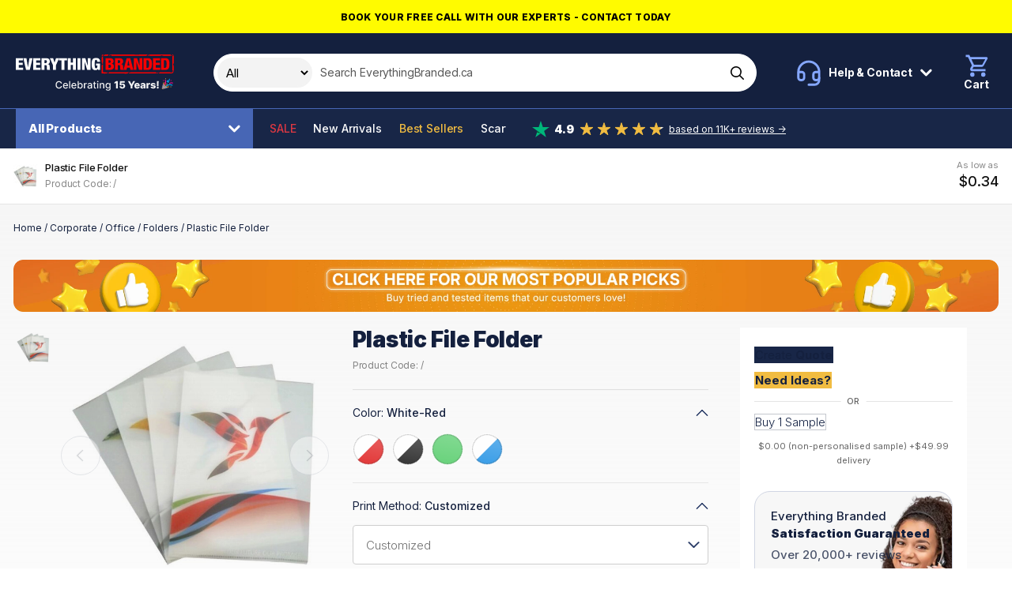

--- FILE ---
content_type: text/html; charset=UTF-8
request_url: https://www.everythingbranded.ca/product/plastic-file-folder-51283
body_size: 39049
content:
<!DOCTYPE html>
<html lang="en-CA">

<head>
            

                    <script>
                window.dataLayer = window.dataLayer || [];
                function gtag() {
                    dataLayer.push(arguments);
                }
                gtag("consent", "default", {
                    ad_storage: "denied",
                    ad_user_data: "denied",
                    ad_personalization: "denied",
                    analytics_storage: "denied",
                    functionality_storage: "denied",
                    personalization_storage: "denied",
                    security_storage: "granted",
                    wait_for_update: 2000,
                });
                gtag("set", "ads_data_redaction", false);
                gtag("set", "url_passthrough", true);
            </script>
        
        <!-- Google Tag Manager -->
    <script>(function (w, d, s, l, i) {
            w[l] = w[l] || [];
            w[l].push({
                'gtm.start':
                    new Date().getTime(), event: 'gtm.js'
            });
            var f = d.getElementsByTagName(s)[0],
                j = d.createElement(s), dl = l != 'dataLayer' ? '&l=' + l : '';
            j.async = true;
            j.src =
                'https://www.googletagmanager.com/gtm.js?id=' + i + dl;
            f.parentNode.insertBefore(j, f);
        })(window, document, 'script', 'dataLayer', 'GTM-KCRGRR6');</script>
    <!-- End Google Tag Manager -->

                    <!-- Start cookieyes banner --> <script id="cookieyes" type="text/javascript" src="https://cdn-cookieyes.com/client_data/0bb15d409666e9e359ab6b29/script.js"></script> <!-- End cookieyes banner -->
        
        <!-- Facebook Pixel Code -->
    <script>
        !function(f,b,e,v,n,t,s)
        {if(f.fbq)return;n=f.fbq=function(){n.callMethod?
            n.callMethod.apply(n,arguments):n.queue.push(arguments)};
            if(!f._fbq)f._fbq=n;n.push=n;n.loaded=!0;n.version='2.0';
            n.queue=[];t=b.createElement(e);t.async=!0;
            t.src=v;s=b.getElementsByTagName(e)[0];
            s.parentNode.insertBefore(t,s)}(window, document,'script',
            'https://connect.facebook.net/en_US/fbevents.js');
        fbq('init', '130853079992995');
        fbq('track', 'PageView');
    </script>
        <script> (function(h,o,t,j,a,r){ h.hj=h.hj||function(){(h.hj.q=h.hj.q||[]).push(arguments)}; h._hjSettings={hjid:3583234,hjsv:6}; a=o.getElementsByTagName('head')[0]; r=o.createElement('script');r.async=1; r.src=t+h._hjSettings.hjid+j+h._hjSettings.hjsv; a.appendChild(r); })(window,document,'https://static.hotjar.com/c/hotjar-','.js?sv='); </script>
      
    <title>Plastic File Folder</title>

     <meta name="description" content="Start your next marketing campaign by showing off this amazing file folder! It&#039;s made of polypropylene plastic, measures 12 1/5&quot; x 8 3/5&quot;, and the whole pattern"/>       <meta name="robots" content="index, follow"/>  
    <meta charset="utf-8">
    <meta name="viewport" content="width=device-width, minimum-scale=1.0">
    <meta name="csrf-token" content="eMM7sodSmmfSXm7kqDED7znhy6WHAitXrt8Jk5jd">
    <meta name="current-locale" content="en-CA">
    <meta http-equiv="X-UA-Compatible" content="ie=edge">
    <meta name="theme-color" content="#020613"/>

    <link rel="preload" href="/assets/css/app.css?id=40a0cdb770cb3301e78c2b26fd779df6" as="style">
    
            <link rel="preload" href="https://www.everythingbranded.ca/assets/js/page-product-details.js?id=e27425de51d61e06e4293aefb7065eb8" as="script">
    

    <link rel="stylesheet" href="/assets/css/app.css?id=40a0cdb770cb3301e78c2b26fd779df6">

    <link rel="dns-prefetch" href="https://use.typekit.net">
    <link rel="dns-prefetch" href="https://p.typekit.net">

    
    <link rel="apple-touch-icon" sizes="180x180" href="https://cdn.everythingbranded.ca/apple-touch-icon.png">
    <link rel="icon" type="image/png" sizes="32x32" href="https://cdn.everythingbranded.ca/favicon-32x32.png">
    <link rel="icon" type="image/png" sizes="16x16" href="https://cdn.everythingbranded.ca/favicon-16x16.png">
    <link rel="manifest" href="https://www.everythingbranded.ca/site.webmanifest">
    <link rel="mask-icon" href="https://www.everythingbranded.ca/safari-pinned-tab.svg" color="#1a3665">
    <meta name="msapplication-TileColor" content="#ffffff">
    <meta name="theme-color" content="#ffffff">

    
            <meta property="og:title" content="Plastic File Folder"/>
                          <meta property="og:url" content="https://www.everythingbranded.ca/product/plastic-file-folder-51283"/>
                <meta property="og:site_name" content="EverythingBranded"/>
                <meta property="og:locale" content="en-CA"/>
                    <meta property="og:image" content="https://cdn.everythingbranded.ca/slir/w300-h300-c1x1/catalog/512/83/p/31150748.jpg">
                                 

    
    
        <script
            src="https://challenges.cloudflare.com/turnstile/v0/api.js"
            async
            defer
        ></script>

    
                <link rel="canonical" href="https://www.everythingbranded.ca/product/plastic-file-folder-51283"/>
        

    <link rel="stylesheet" href="https://use.typekit.net/mut6nli.css">
    <link rel="preconnect" href="https://fonts.googleapis.com">
    <link rel="preconnect" href="https://fonts.gstatic.com" crossorigin>
    <link href="https://fonts.googleapis.com/css2?family=Inter:wght@100;200;300;400;500;600;700;800;900&display=swap"
          rel="stylesheet">

    

        























































































































































































































































































        <style>
            .vs__open-indicator {
                display: none !important;
            }
        </style>

        <script>
            class FlyoutDropdown {
                constructor(trigger, dropdown) {
                    this.trigger = trigger;
                    this.dropdown = dropdown;
                    this.init();
                }

                init() {
                    this.trigger.addEventListener('click', (e) => {
                        e.stopPropagation();
                        this.toggleDropdown();
                    });

                    this.dropdown.addEventListener('click', (e) => {
                        e.stopPropagation();
                    });

                    document.addEventListener('click', (e) => {
                        if (!this.dropdown.contains(e.target) && e.target !== this.trigger) {
                            this.closeDropdown();
                        }
                    });
                }

                toggleDropdown() {
                    const isOpen = this.dropdown.classList.contains('open');
                    const overlay = document.getElementById('flyout-overlay');
                    const overlayDisabled = this.trigger.getAttribute('data-flyout-overlay') === 'false';

                    document.querySelectorAll('[data-flyout-dropdown].open').forEach((el) =>
                        el.classList.remove('open')
                    );
                    document.querySelectorAll('[data-flyout-trigger].open').forEach((el) =>
                        el.classList.remove('open')
                    );
                    overlay?.classList.remove('active');

                    if (!isOpen) {
                        this.dropdown.classList.add('open');
                        this.trigger.classList.add('open');

                        if (!overlayDisabled) {
                            overlay?.classList.add('active');
                        }
                    }
                }

                closeDropdown() {
                    this.dropdown.classList.remove('open');
                    this.trigger.classList.remove('open');
                    document.getElementById('flyout-overlay')?.classList.remove('active');
                }

                static initAll() {
                    if (!document.getElementById('flyout-overlay')) {
                        const overlay = document.createElement('div');
                        overlay.id = 'flyout-overlay';
                        document.body.appendChild(overlay);

                        overlay.addEventListener('click', () => {
                            document.querySelectorAll('[data-flyout-dropdown].open').forEach((el) =>
                                el.classList.remove('open')
                            );
                            overlay.classList.remove('active');
                        });
                    }

                    const triggers = document.querySelectorAll('[data-flyout-trigger]');
                    triggers.forEach((trigger) => {
                        const dropdownId = trigger.getAttribute('aria-controls');
                        const dropdown = document.querySelector(
                            `[data-flyout-dropdown][id="${dropdownId}"]`
                        );

                        if (dropdown) {
                            new FlyoutDropdown(trigger, dropdown);
                        }
                    });
                }
            }

            // Auto-init
            document.addEventListener('DOMContentLoaded', () => {
                FlyoutDropdown.initAll();
            });
        </script>
        


    <script>
        window.liveSiteUrl = "https://cdn.everythingbranded.ca/";
        window.locale = "en-CA";
        window.lang = "en-CA";
        window.lcid = "en-CA";
        window.country = "ca";
        window.currency = "CAD";
        window.company = {"site_name":"EverythingBranded","site_url":"www.everythingbranded.ca","site_country":"Canada","site_tld":".ca","iso_3166-1_code":124,"site_logo":"\/assets\/images\/logos\/everything-branded.svg","name":"EverythingBranded Promotional Inc","registration_territory":"British Columbia","registration_number":"BC1341061","vat_number":"IE 3732878LH","address_lines":["EverythingBranded","3271 S. Highland Drive","Suite #715","Las Vegas, NV 89109"],"address":{"street":"3271 S. Highland Drive, Suite #715","locality":"Las Vegas","region":"Nevada","postal_code":"89109","country":"United States","coordinates":{"latitude":"36.119725","longitude":"-115.16641"}},"tel":{"customer_service":{"formatted":"1800-586-1615","intl":"+1 800 586 1615","raw_formatted":"1800-586-1615","raw_intl":"+1 800 586 1615"},"sales":{"formatted":"725-373-5760","intl":"+1 725 373 5760"}},"email":{"general":"info@everythingbranded.ca","press":"marketing@everythingbranded.com"},"social":{"facebook":{"url":"https:\/\/www.facebook.com\/everythingbrandedCA\/"},"instagram":{"url":"https:\/\/www.instagram.com\/everythingbranded.na\/"},"youtube":{"url":"https:\/\/www.youtube.com\/channel\/UC2AZuKjvRdbtZJ7VX8k-sgw\/"},"linkedin":{"url":"https:\/\/www.linkedin.com\/company\/everythingbranded-ca\/"},"twitter":[]},"delivery":{"sample":49.99,"under_1000":49.99,"markup":5}};
        window.cdnUrl = "https://cdn.everythingbranded.ca/";
        window.postcodeLookupEnabled = false;
        window.clientIpIsInOffice = false;

        window.sales = {
            tax: {
                rate: 0,
            },
        };

        window.cartEnabled = false; // Enabled by default (for all locales)
        window.cartExpress = false; // Disabled by default (for all locales)
        window.quoteEnabled = true; // Enabled by default (for all locales)
        window.visualEnabled = true; // Disabled by default (for all locales)
        window.samplesOnly = false; // Disabled by default (for all locales)

        window.paidVisitor = false;
        window.priceIsMoq = false;

        
        
        window.config = {
            catalog: {
                builder: {
                    options: {
                        printMethod: {
                            enabled: true,
                        },
                        artworkColors: {
                            enabled: false,
                        },
                    },
                    actions: {
                        quote: {
                            enabled: true,
                        },
                        visual: {
                            enabled: true,
                        },
                        basket: {
                            enabled: true,
                        },
                        sample: {
                            enabled: true,
                        },
                    },
                },
            },
            site: {
                scope: "eb",
                country: "ca",
                currency: "CAD",
                lang: "en-CA",
                locale: "en-CA",
                lcid: "en-CA",
            },
            company: {
                telephone: {
                    customerService: {
                        formatted: "1800-586-1615",
                        intl: "+1 800 586 1615",
                    },
                },
            },
            recaptcha: {
                sitekey: "6Leyj9sZAAAAAKuwNSYLrZH94icZHyTv6-bJuZdu",
            },
        };
    </script>

    
        
            <script type="application/ld+json">{"@context":"https://schema.org","@type":"ProductGroup","name":"Plastic File Folder","image":"https://www.everythingbranded.ca/catalog/512/83/p/31150748.jpg","itemCondition":"https://schema.org/NewCondition","url":"https://www.everythingbranded.ca/product/plastic-file-folder-51283","description":"Start your next marketing campaign by showing off this amazing file folder! It's made of polypropylene plastic, measures 12 1/5\" x 8 3/5\", and the whole pattern of the folder can be customized on the front and back for an outstanding presentations. This is perfect for use at school or in the office. And with a custom UV imprint depicting your company's artwork, it will look vivid and get plenty of attention. Make this a part of your next promotion!","sku":51283,"productGroupID":51283,"variesBy":["https://schema.org/color","https://schema.org/size"],"offers":{"@type":"Offer","price":"0.34","priceCurrency":"CAD","availability":"https://schema.org/InStock","seller":{"@type":"Organization","name":"EverythingBranded"},"priceValidUntil":"2026-02-22T17:10:07+00:00","hasMerchantReturnPolicy":{"@type":"MerchantReturnPolicy","returnPolicyCategory":"https://schema.org/MerchantReturnFiniteReturnWindow","merchantReturnDays":30,"returnPolicyCountry":"CA","returnMethod":"https://schema.org/ReturnByMail","applicableCountry":"CA","returnFees":"https://schema.org/FreeReturn","name":"30-day returns","url":"https://www.everythingbranded.ca/returns"},"shippingDetails":{"@type":"OfferShippingDetails","shippingDestination":{"@type":"DefinedRegion","addressCountry":"CA"},"deliveryTime":{"@type":"ShippingDeliveryTime","handlingTime":{"@type":"QuantitativeValue","minValue":7,"maxValue":25,"unitCode":"d"},"transitTime":{"@type":"QuantitativeValue","minValue":3,"maxValue":5,"unitCode":"d"}},"shippingRate":{"@type":"MonetaryAmount","value":49.99,"currency":"CAD"}}},"hasVariant":[{"@type":"Product","name":"Plastic File Folder - White-Red/12 1/5 \" x 8 3/5 \"","description":"Start your next marketing campaign by showing off this amazing file folder! It's made of polypropylene plastic, measures 12 1/5\" x 8 3/5\", and the whole pattern of the folder can be customized on the front and back for an outstanding presentations. This is perfect for use at school or in the office. And with a custom UV imprint depicting your company's artwork, it will look vivid and get plenty of attention. Make this a part of your next promotion!","image":"https://www.everythingbranded.ca/catalog/512/83/p/31150748.jpg","color":"White-Red","size":"12 1/5 \" x 8 3/5 \"","inProductGroupWithID":51283,"offers":[{"@type":"Offer","price":"0.34","priceCurrency":"CAD","validFrom":"2026-01-23T17:10:07+00:00","priceValidUntil":"2026-02-22T17:10:07+00:00","availability":"https://schema.org/InStock","seller":{"@type":"Organization","name":"EverythingBranded"},"hasMerchantReturnPolicy":{"@type":"MerchantReturnPolicy","returnPolicyCategory":"https://schema.org/MerchantReturnFiniteReturnWindow","merchantReturnDays":30,"returnPolicyCountry":"CA","returnMethod":"https://schema.org/ReturnByMail","applicableCountry":"CA","returnFees":"https://schema.org/FreeReturn","name":"30-day returns","url":"https://www.everythingbranded.ca/returns"},"shippingDetails":{"@type":"OfferShippingDetails","shippingDestination":{"@type":"DefinedRegion","addressCountry":"CA"},"deliveryTime":{"@type":"ShippingDeliveryTime","handlingTime":{"@type":"QuantitativeValue","minValue":7,"maxValue":25,"unitCode":"d"},"transitTime":{"@type":"QuantitativeValue","minValue":3,"maxValue":5,"unitCode":"d"}},"shippingRate":{"@type":"MonetaryAmount","value":49.99,"currency":"CAD"}}}]},{"@type":"Product","name":"Plastic File Folder - White-Black/12 1/5 \" x 8 3/5 \"","description":"Start your next marketing campaign by showing off this amazing file folder! It's made of polypropylene plastic, measures 12 1/5\" x 8 3/5\", and the whole pattern of the folder can be customized on the front and back for an outstanding presentations. This is perfect for use at school or in the office. And with a custom UV imprint depicting your company's artwork, it will look vivid and get plenty of attention. Make this a part of your next promotion!","image":"https://www.everythingbranded.ca/catalog/512/83/p/31150748.jpg","color":"White-Black","size":"12 1/5 \" x 8 3/5 \"","inProductGroupWithID":51283,"offers":[{"@type":"Offer","price":"0.34","priceCurrency":"CAD","validFrom":"2026-01-23T17:10:07+00:00","priceValidUntil":"2026-02-22T17:10:07+00:00","availability":"https://schema.org/InStock","seller":{"@type":"Organization","name":"EverythingBranded"},"hasMerchantReturnPolicy":{"@type":"MerchantReturnPolicy","returnPolicyCategory":"https://schema.org/MerchantReturnFiniteReturnWindow","merchantReturnDays":30,"returnPolicyCountry":"CA","returnMethod":"https://schema.org/ReturnByMail","applicableCountry":"CA","returnFees":"https://schema.org/FreeReturn","name":"30-day returns","url":"https://www.everythingbranded.ca/returns"},"shippingDetails":{"@type":"OfferShippingDetails","shippingDestination":{"@type":"DefinedRegion","addressCountry":"CA"},"deliveryTime":{"@type":"ShippingDeliveryTime","handlingTime":{"@type":"QuantitativeValue","minValue":7,"maxValue":25,"unitCode":"d"},"transitTime":{"@type":"QuantitativeValue","minValue":3,"maxValue":5,"unitCode":"d"}},"shippingRate":{"@type":"MonetaryAmount","value":49.99,"currency":"CAD"}}}]},{"@type":"Product","name":"Plastic File Folder - White, Green/12 1/5 \" x 8 3/5 \"","description":"Start your next marketing campaign by showing off this amazing file folder! It's made of polypropylene plastic, measures 12 1/5\" x 8 3/5\", and the whole pattern of the folder can be customized on the front and back for an outstanding presentations. This is perfect for use at school or in the office. And with a custom UV imprint depicting your company's artwork, it will look vivid and get plenty of attention. Make this a part of your next promotion!","image":"https://www.everythingbranded.ca/catalog/512/83/p/31150748.jpg","color":"White, Green","size":"12 1/5 \" x 8 3/5 \"","inProductGroupWithID":51283,"offers":[{"@type":"Offer","price":"0.34","priceCurrency":"CAD","validFrom":"2026-01-23T17:10:07+00:00","priceValidUntil":"2026-02-22T17:10:07+00:00","availability":"https://schema.org/InStock","seller":{"@type":"Organization","name":"EverythingBranded"},"hasMerchantReturnPolicy":{"@type":"MerchantReturnPolicy","returnPolicyCategory":"https://schema.org/MerchantReturnFiniteReturnWindow","merchantReturnDays":30,"returnPolicyCountry":"CA","returnMethod":"https://schema.org/ReturnByMail","applicableCountry":"CA","returnFees":"https://schema.org/FreeReturn","name":"30-day returns","url":"https://www.everythingbranded.ca/returns"},"shippingDetails":{"@type":"OfferShippingDetails","shippingDestination":{"@type":"DefinedRegion","addressCountry":"CA"},"deliveryTime":{"@type":"ShippingDeliveryTime","handlingTime":{"@type":"QuantitativeValue","minValue":7,"maxValue":25,"unitCode":"d"},"transitTime":{"@type":"QuantitativeValue","minValue":3,"maxValue":5,"unitCode":"d"}},"shippingRate":{"@type":"MonetaryAmount","value":49.99,"currency":"CAD"}}}]},{"@type":"Product","name":"Plastic File Folder - White/ Blue/12 1/5 \" x 8 3/5 \"","description":"Start your next marketing campaign by showing off this amazing file folder! It's made of polypropylene plastic, measures 12 1/5\" x 8 3/5\", and the whole pattern of the folder can be customized on the front and back for an outstanding presentations. This is perfect for use at school or in the office. And with a custom UV imprint depicting your company's artwork, it will look vivid and get plenty of attention. Make this a part of your next promotion!","image":"https://www.everythingbranded.ca/catalog/512/83/p/31150748.jpg","color":"White/ Blue","size":"12 1/5 \" x 8 3/5 \"","inProductGroupWithID":51283,"offers":[{"@type":"Offer","price":"0.34","priceCurrency":"CAD","validFrom":"2026-01-23T17:10:07+00:00","priceValidUntil":"2026-02-22T17:10:07+00:00","availability":"https://schema.org/InStock","seller":{"@type":"Organization","name":"EverythingBranded"},"hasMerchantReturnPolicy":{"@type":"MerchantReturnPolicy","returnPolicyCategory":"https://schema.org/MerchantReturnFiniteReturnWindow","merchantReturnDays":30,"returnPolicyCountry":"CA","returnMethod":"https://schema.org/ReturnByMail","applicableCountry":"CA","returnFees":"https://schema.org/FreeReturn","name":"30-day returns","url":"https://www.everythingbranded.ca/returns"},"shippingDetails":{"@type":"OfferShippingDetails","shippingDestination":{"@type":"DefinedRegion","addressCountry":"CA"},"deliveryTime":{"@type":"ShippingDeliveryTime","handlingTime":{"@type":"QuantitativeValue","minValue":7,"maxValue":25,"unitCode":"d"},"transitTime":{"@type":"QuantitativeValue","minValue":3,"maxValue":5,"unitCode":"d"}},"shippingRate":{"@type":"MonetaryAmount","value":49.99,"currency":"CAD"}}}]}]}</script>
    
    </head>

<body class="s-scope--eb s-country--ca  s-catalog-view ">

    <!-- Google Tag Manager (noscript) -->
    <noscript>
        <iframe src="https://www.googletagmanager.com/ns.html?id=GTM-KCRGRR6"
                height="0" width="0" style="display:none;visibility:hidden"></iframe>
    </noscript>
    <!-- End Google Tag Manager (noscript) -->

            <!-- Facebook Pixel Code -->
        <noscript>
            <img height="1" width="1" style="display:none"
                 src="https://www.facebook.com/tr?id=130853079992995&ev=PageView&noscript=1"/>
        </noscript>
    
<div id="app" class="o-site ">

    
            <div class="c-promo-bar u-text-center" style="color:#000000;background-color:#fffb00">
            <a class="c-promo-bar__link"
               href="https://www.everythingbranded.com/contact"
               data-event-category="Promo Bar"
               data-event-action="Promo Bar Link Clicked"
               data-event-label="https://www.everythingbranded.com/contact"
               data-origin="Promo Bar Block"
               data-title="Book your free call with our experts - Contact Today"

            >
                <span class="c-promo-bar__text">Book your free call with our experts - Contact Today</span>
            </a>
        </div>
    
    <slideout-panel></slideout-panel>

    

            <site-notifier></site-notifier>
    
    
            <div class="c-header">
    <div class="">
        <div class="c-header__top">
            <div class="o-site-wrap o-site-wrap--padding u-hard-right@max-md">
                <div class="o-flex o-flex--align-center">
                    <div class="o-flex__item c-header__logo">
                        <a href="/" class="c-header__logo__anchor" data-event-category="Header" data-event-action="Link Clicked" data-event-label="Logo" style="font-size: 0;">


                                                            <svg class="c-header__logo__img" width="200" xmlns="http://www.w3.org/2000/svg" fill="none" viewBox="0 0 268 62"><path fill="#F90000" d="M192.735 30.664c2.22-.21 4.451-.43 6.681-.408 12.933.031 25.865.031 38.792 0-.182.434-.529 1.32-.705 1.755 1.608-.791 3.277-1.473 5.067-1.771-.738.623-1.283 1.566-2.275 1.875-3.029.425-6.097.393-9.148.393-13.241-.063-26.482.136-39.701-.225.43-.545.854-1.08 1.284-1.619m-34.319-.366c4.714-.12 9.44-.016 14.149.188 6.4-.361 12.811-.21 19.211-.173-1.872 3.17-5.843 2.06-8.999 2.2-8.785-.036-17.576.006-26.361-.005a79.4 79.4 0 0 0 2-2.21Zm-12.9-11.986a136.31 136.31 0 0 0 2.385-1.577c.022 4.474-.038 8.942 0 13.416 2.98.225 5.96.68 8.961.409-2.831 3.022-7.573 1.613-11.313 1.943-.033-4.73-.016-9.456-.033-14.192Zm.11-13.495c.59-.802 1.466-1.336 2.237-1.96.022 4.286.198 8.566-.066 12.84a9.991 9.991 0 0 1-2.363 1.221c.473-.702.98-1.388 1.492-2.074-.27-.184-.798-.545-1.068-.723-.645-3.039-.391-6.224-.232-9.304Zm119.625-1.52a81.641 81.641 0 0 0 2.363-1.906c-.023 4.327.104 8.66-.017 12.976.022 1.047-.777 1.87-1.25 2.76 1.41 1.216 1.173 3.175 1.294 4.81-.038 2.818.182 5.736-.644 8.481-1.245 2.3-4.225 1.923-6.489 2.08-6.174-.016-12.359.052-18.539-.047.7-.702 1.377-1.425 2.159-2.043 2.793-.346 5.624-.09 8.427-.142 3.933.063 7.953-.372 11.792.67a63.283 63.283 0 0 0 2.853-3.425c-.49.083-1.481.251-1.971.34.088-8.188-.022-16.37.022-24.559m-42.234-1.246c1.647-2.316 4.775-1.84 7.32-1.97 10.828.031 21.662.005 32.49.015l-.743 1.766c1.735-.933 3.591-1.608 5.579-1.823-.903.67-1.696 1.54-2.792 1.917-4.346.618-8.752.393-13.12.414-1.531.037-3.035-.325-4.39-.98-2.754 1.567-6.042.839-9.071.98-5.1.136-10.179-.189-15.268-.314m-65.873.33c1.443-2.646 4.781-2.143 7.38-2.284C175.903.09 187.272.102 198.64.09c8.261.383 16.529-.22 24.801.016a77.284 77.284 0 0 0-2.015 2.248c-18.711.036-37.421-.032-56.136.031-1.339-.12-3.261.398-3.696-1.257-1.459.513-2.936.958-4.456 1.257m-8.746-.084c1.895-3.29 6.025-2.038 9.242-2.195a66.217 66.217 0 0 0-2.005 2.242c-2.418.016-4.83.047-7.237-.047ZM145.957.516c1.008-.126 2.016-.252 3.03-.362a290.866 290.866 0 0 0-3.393 3.432c.11-1.027.231-2.054.363-3.07Z"/><path fill="#fff" d="M137.977 12.429c0-1.284-.176-3.322-1.966-3.322-1.999 0-2.258 1.98-2.258 7.261 0 5.28.292 7.203 2.258 7.203 1.674 0 2.258-1.425 2.258-4.19v-.645h-2.319v-3.128h6.902v10.698h-3.377l-.115-1.902h-.061c-.793 1.787-2.61 2.29-4.522 2.29-5.254 0-6.135-3.715-6.135-9.944 0-6.532.468-10.78 7.457-10.78 6.373 0 6.637 4.19 6.637 6.448h-4.759v.01ZM0 6.368h12.128v3.798H4.935v3.991h6.753v3.799H4.935v4.552h7.518v3.798H0V6.368Zm12.74 0h5.287l2.495 15.417h.06L23.11 6.368h5.282l-4.758 19.938h-6.285L12.74 6.368Zm16.766 0h12.128v3.798h-7.193v3.991h6.752v3.799h-6.752v4.552h7.518v3.798H29.511V6.368h-.005Zm14.204 0h8.278c4.197 0 5.64 2.456 5.64 5.191 0 2.902-1.206 4.327-3.525 4.862v.057c3.173.445 3.288 2.29 3.377 4.972.088 3.94.264 4.327.941 4.61v.251h-5.315c-.38-.67-.529-1.786-.529-4.05 0-3.462-.5-4.19-2.054-4.19h-1.878v8.24H43.71V6.368Zm4.935 8.408h1.526c1.999 0 2.522-1.4 2.522-2.599 0-1.482-.59-2.514-2.555-2.514H48.64v5.113h.005Zm14.442 3.682L57.77 6.368h5.459l2.352 7.402h.06l2.407-7.402h5.288l-5.316 12.09v7.848h-4.934v-7.848Z"/><path fill="#fff" d="M77.534 10.166h-4.406V6.368H86.87v3.798h-4.406v16.14h-4.93v-16.14Zm10.565-3.798h4.935v7.454h3.932V6.368h4.935v19.938h-4.935v-8.518h-3.932v8.518h-4.935V6.368Zm16.467 0h4.935v19.938h-4.935V6.368Zm7.608 0h5.667l4.054 12.96h.061V6.368h4.582v19.938h-5.579l-4.318-13.741h-.061v13.74h-4.406V6.369Z"/><path fill="#F90000" d="M152.127 6.368h7.661c3.613 0 5.96 1.592 5.96 4.913 0 2.347-1.295 4.134-3.288 4.495v.058c1.558.225 3.877.864 3.877 4.94 0 2.347-1.085 5.532-6.929 5.532h-7.281V6.368Zm4.935 7.957h1.349c1.735 0 2.407-.922 2.407-2.347 0-1.006-.589-2.148-2.379-2.148h-1.383v4.495h.006Zm0 8.518h1.498c1.999 0 2.671-1.173 2.671-2.598 0-1.98-1.057-2.793-2.583-2.793h-1.586v5.391Zm11.002-16.475h8.279c4.197 0 5.64 2.456 5.64 5.191 0 2.902-1.207 4.327-3.525 4.862v.057c3.172.445 3.288 2.29 3.376 4.972.088 3.94.264 4.327.942 4.61v.251h-5.315c-.38-.67-.529-1.786-.529-4.05 0-3.462-.501-4.19-2.054-4.19h-1.879v8.24h-4.935V6.368Zm4.935 8.408h1.526c1.994 0 2.523-1.4 2.523-2.599 0-1.482-.59-2.514-2.556-2.514h-1.498v5.113h.005Z"/><path fill="#F90000" d="M187.883 6.368h6.163l5.227 19.938h-5.111l-.766-3.798h-5.023l-.732 3.798h-5.112l5.343-19.938h.011Zm2.996 3.63h-.06l-1.735 8.88h3.58l-1.79-8.88h.005Zm9.065-3.63h5.668l4.054 12.96h.06V6.368h4.583v19.938h-5.58l-4.318-13.741h-.06v13.74h-4.407V6.369Zm16.502 0h7.309c4.874 0 6.956 2.399 6.956 9.324 0 6.926-.969 10.614-7.457 10.614h-6.814V6.368h.006Zm4.935 16.475h1.322c2.258 0 3.084-.864 3.084-6.842 0-4.861-.413-6.17-3.024-6.17h-1.382v13.012Zm11.005-16.475h12.128v3.798h-7.193v3.991h6.752v3.799h-6.752v4.552h7.518v3.798h-12.448V6.368h-.005Zm13.768 0h7.309c4.874 0 6.956 2.399 6.956 9.324 0 6.926-.969 10.614-7.457 10.614h-6.814V6.368h.006Zm4.929 16.475h1.322c2.259 0 3.085-.864 3.085-6.842 0-4.861-.413-6.17-3.024-6.17h-1.383v13.012Z"/><path fill="#F3F3F3" d="m242.109 45.594-.279 8.632h-2.497l-.279-8.632h3.055Zm-1.53 12.617c-.434 0-.806-.153-1.118-.461a1.522 1.522 0 0 1-.462-1.118c0-.43.154-.796.462-1.1a1.535 1.535 0 0 1 1.118-.461c.417 0 .783.154 1.099.461.32.304.48.67.48 1.1 0 .292-.075.557-.225.796a1.64 1.64 0 0 1-.577.57 1.476 1.476 0 0 1-.777.214Zm-3.656-6.658-2.728.073a1.011 1.011 0 0 0-.231-.516 1.234 1.234 0 0 0-.492-.359 1.674 1.674 0 0 0-.692-.133c-.344 0-.638.069-.881.206-.239.138-.356.324-.352.56a.596.596 0 0 0 .218.473c.154.134.428.241.82.322l1.799.34c.931.178 1.624.474 2.077.887.458.413.689.96.693 1.64a2.637 2.637 0 0 1-.571 1.671c-.373.474-.883.843-1.531 1.106-.648.259-1.389.389-2.224.389-1.332 0-2.383-.274-3.153-.82-.765-.551-1.202-1.289-1.312-2.212l2.935-.073c.064.34.232.6.504.778.271.178.617.267 1.039.267.38 0 .69-.07.929-.212.239-.142.36-.33.365-.566a.602.602 0 0 0-.28-.504c-.182-.13-.468-.23-.856-.303l-1.629-.31c-.935-.17-1.632-.484-2.089-.942-.458-.462-.685-1.049-.681-1.762-.004-.623.162-1.156.498-1.597.337-.446.814-.786 1.434-1.021.62-.235 1.351-.352 2.193-.352 1.264 0 2.26.265 2.989.796.729.526 1.132 1.25 1.209 2.174Zm-15.347 6.482v-9.33h2.886v1.7h.097c.17-.616.448-1.073.832-1.373a2.106 2.106 0 0 1 1.343-.455c.138 0 .279.01.425.03.146.016.282.042.407.079v2.582a2.847 2.847 0 0 0-.559-.116 4.96 4.96 0 0 0-.607-.042c-.353 0-.671.079-.954.237-.279.154-.5.37-.662.65a1.92 1.92 0 0 0-.237.972v5.066h-2.971Zm-7.393.158c-.595 0-1.124-.099-1.585-.297a2.468 2.468 0 0 1-1.088-.912c-.263-.409-.395-.921-.395-1.537 0-.518.091-.955.274-1.312.182-.356.433-.646.753-.868.32-.223.688-.391 1.106-.505a7.175 7.175 0 0 1 1.336-.237c.531-.048.958-.099 1.282-.152.324-.056.559-.135.705-.236a.512.512 0 0 0 .224-.444v-.03c0-.312-.107-.553-.322-.723-.214-.17-.504-.255-.868-.255-.393 0-.709.085-.948.255-.239.17-.391.405-.456.704l-2.739-.097a3.24 3.24 0 0 1 .625-1.518c.34-.45.806-.802 1.397-1.058.596-.259 1.311-.388 2.145-.388.595 0 1.144.07 1.646.212.502.138.94.34 1.312.608.373.263.661.587.863.972.207.385.31.824.31 1.318v6.342h-2.795v-1.3h-.072a2.666 2.666 0 0 1-.638.802 2.544 2.544 0 0 1-.905.492c-.345.11-.734.164-1.167.164Zm.917-1.944c.32 0 .608-.065.863-.194a1.6 1.6 0 0 0 .62-.535c.154-.23.231-.498.231-.802v-.887a1.775 1.775 0 0 1-.31.122 5.96 5.96 0 0 1-.826.188c-.15.025-.294.047-.432.067a2.698 2.698 0 0 0-.717.207 1.131 1.131 0 0 0-.449.364.895.895 0 0 0-.152.523c0 .307.109.542.328.704.223.162.504.243.844.243Zm-9.494 1.963c-.976 0-1.818-.193-2.527-.578a3.985 3.985 0 0 1-1.628-1.658c-.377-.721-.565-1.578-.565-2.57 0-.964.19-1.806.571-2.527a4.116 4.116 0 0 1 1.61-1.689c.692-.405 1.508-.607 2.448-.607.664 0 1.272.103 1.822.31a3.917 3.917 0 0 1 1.428.917c.401.405.713.905.936 1.5.222.592.334 1.27.334 2.035v.742h-8.11V52.36h5.346a1.67 1.67 0 0 0-.225-.844 1.524 1.524 0 0 0-.602-.577 1.734 1.734 0 0 0-.868-.213c-.332 0-.63.075-.893.225a1.688 1.688 0 0 0-.869 1.458v1.756c0 .38.075.714.225 1.002.15.283.362.504.638.662.275.158.603.237.984.237.263 0 .502-.036.717-.11a1.53 1.53 0 0 0 .552-.321 1.33 1.33 0 0 0 .347-.523l2.727.08a3.368 3.368 0 0 1-.747 1.597c-.381.45-.881.8-1.5 1.05-.62.248-1.337.371-2.151.371ZM190.05 45.594h3.359l2.631 5.206h.109l2.631-5.206h3.359l-4.55 8.286v4.155H194.6V53.88l-4.55-8.286Zm-9.56 12.611c-.907 0-1.713-.164-2.418-.492-.705-.328-1.262-.78-1.671-1.354a3.492 3.492 0 0 1-.631-1.98h2.916c.024.457.21.825.558 1.105a1.95 1.95 0 0 0 1.246.413 1.98 1.98 0 0 0 1.002-.25c.292-.165.521-.398.687-.698.166-.303.247-.652.243-1.045a2.05 2.05 0 0 0-.249-1.05 1.767 1.767 0 0 0-.693-.7 1.966 1.966 0 0 0-1.008-.254 2.208 2.208 0 0 0-1.027.236 1.73 1.73 0 0 0-.729.663l-2.655-.498.541-6.707h7.982v2.424h-5.51l-.285 2.934h.073c.206-.344.538-.628.996-.85.462-.227.986-.34 1.573-.34.746 0 1.41.173 1.993.522a3.686 3.686 0 0 1 1.385 1.433c.34.612.51 1.313.51 2.102 0 .855-.202 1.612-.607 2.272a4.184 4.184 0 0 1-1.689 1.556c-.721.372-1.565.558-2.533.558Zm-7.514-12.611v12.441h-3.001V48.4h-.073l-2.782 1.701v-2.6l3.068-1.907h2.788Zm-16.622 16.135c-.742 0-1.38-.097-1.914-.292-.531-.194-.964-.451-1.3-.771a3.24 3.24 0 0 1-.753-1.051l1.561-.644c.109.178.255.366.437.565.187.202.438.374.754.516.319.142.731.213 1.233.213.688 0 1.257-.168 1.707-.504.449-.333.674-.863.674-1.592v-1.835h-.115c-.11.199-.268.42-.474.662a2.568 2.568 0 0 1-.838.632c-.357.178-.821.268-1.392.268-.737 0-1.401-.172-1.992-.517-.588-.348-1.053-.86-1.398-1.537-.34-.68-.51-1.517-.51-2.509s.168-1.843.504-2.551c.341-.709.806-1.252 1.398-1.628.591-.381 1.261-.571 2.01-.571.58 0 1.047.097 1.404.291.356.19.634.413.832.668.203.256.358.48.468.675h.134v-1.513h1.779v9.538c0 .802-.186 1.46-.558 1.974-.373.515-.877.895-1.513 1.142-.632.247-1.345.37-2.138.37Zm-.019-5.34c.523 0 .964-.122 1.325-.364.364-.247.64-.6.826-1.057.19-.462.285-1.015.285-1.659 0-.628-.093-1.18-.279-1.658-.186-.478-.46-.851-.82-1.118-.361-.272-.806-.407-1.337-.407-.546 0-1.002.141-1.367.425-.364.28-.639.66-.826 1.142a4.545 4.545 0 0 0-.273 1.616c0 .611.093 1.148.279 1.61.187.462.462.822.826 1.081.369.26.823.389 1.361.389Zm-12.302-3.894v5.54h-1.816v-9.33h1.743v1.518h.116a2.666 2.666 0 0 1 1.008-1.19c.462-.3 1.043-.45 1.744-.45.636 0 1.192.133 1.67.4a2.68 2.68 0 0 1 1.112 1.18c.263.522.395 1.168.395 1.937v5.935h-1.816V52.32c0-.677-.177-1.205-.529-1.586-.352-.385-.836-.577-1.452-.577-.421 0-.796.091-1.124.273a1.97 1.97 0 0 0-.771.802c-.187.349-.28.77-.28 1.264Zm-6.077 5.54v-9.33h1.817v9.33h-1.817Zm.918-10.77c-.316 0-.587-.106-.814-.316a1.026 1.026 0 0 1-.334-.766c0-.3.111-.555.334-.765.227-.215.498-.322.814-.322.316 0 .585.107.808.322.227.21.34.465.34.765 0 .296-.113.55-.34.766-.223.21-.492.315-.808.315Zm-2.926 1.439v1.458h-5.097v-1.458h5.097Zm-3.731-2.236h1.817v8.827c0 .353.053.618.158.796a.823.823 0 0 0 .407.359c.17.06.354.09.553.09.145 0 .273-.01.382-.03l.256-.048.328 1.5c-.106.04-.256.081-.45.122a3.559 3.559 0 0 1-.729.073 3.195 3.195 0 0 1-1.336-.255 2.288 2.288 0 0 1-1.003-.827c-.255-.372-.383-.84-.383-1.403V46.47Zm-7.649 11.774c-.591 0-1.126-.11-1.604-.328a2.704 2.704 0 0 1-1.136-.966c-.275-.421-.413-.938-.413-1.55 0-.526.101-.96.304-1.3.202-.34.476-.609.82-.807a4.282 4.282 0 0 1 1.154-.45c.425-.101.859-.178 1.3-.23l1.361-.159c.348-.044.601-.115.759-.212.158-.097.237-.255.237-.474v-.043c0-.53-.15-.941-.449-1.233-.296-.291-.737-.437-1.325-.437-.611 0-1.093.136-1.445.407-.349.267-.59.565-.723.893l-1.707-.389c.202-.567.498-1.025.887-1.373a3.59 3.59 0 0 1 1.354-.765 5.293 5.293 0 0 1 1.61-.243c.373 0 .768.044 1.185.133.421.085.814.243 1.178.474.369.231.671.561.905.99.235.426.353.978.353 1.659v6.196h-1.774V56.76h-.073a2.576 2.576 0 0 1-.529.692 2.792 2.792 0 0 1-.905.565c-.368.15-.81.225-1.324.225Zm.395-1.458c.502 0 .931-.1 1.288-.298a2.08 2.08 0 0 0 .82-.777c.19-.324.285-.67.285-1.04v-1.202c-.064.065-.19.126-.376.182-.183.053-.391.1-.626.14l-.686.103c-.223.028-.41.053-.559.073-.353.045-.675.12-.966.225a1.656 1.656 0 0 0-.693.456c-.17.194-.255.453-.255.777 0 .45.166.79.498 1.02.332.227.755.34 1.27.34Zm-9.593 1.251v-9.33h1.756v1.482h.097c.17-.503.47-.898.899-1.185a2.571 2.571 0 0 1 1.47-.438 7.744 7.744 0 0 1 .772.043v1.737a3.29 3.29 0 0 0-.389-.066 3.718 3.718 0 0 0-.559-.043 2.37 2.37 0 0 0-1.148.273 2.036 2.036 0 0 0-1.081 1.829v5.698h-1.817Zm-10.563 0V45.594h1.816v4.623h.109a5.15 5.15 0 0 1 .456-.675c.198-.255.474-.477.826-.668.353-.194.818-.291 1.397-.291.754 0 1.426.19 2.017.57.592.381 1.055.93 1.392 1.647.34.717.51 1.58.51 2.588s-.168 1.873-.504 2.594c-.337.717-.798 1.27-1.385 1.659-.588.384-1.258.577-2.011.577-.567 0-1.031-.096-1.391-.286a2.635 2.635 0 0 1-.839-.668 5.166 5.166 0 0 1-.468-.68h-.151v1.451h-1.774Zm1.78-4.665c0 .656.095 1.23.285 1.725.19.494.466.88.826 1.16.361.276.802.413 1.325.413.542 0 .996-.143 1.36-.43.365-.292.64-.687.827-1.185a4.7 4.7 0 0 0 .285-1.683c0-.616-.093-1.169-.279-1.659-.182-.49-.458-.877-.826-1.16-.365-.284-.821-.425-1.367-.425-.527 0-.972.135-1.337.407-.36.271-.634.65-.82 1.136-.186.486-.279 1.053-.279 1.7Zm-7.944 4.854c-.92 0-1.711-.197-2.375-.59a3.998 3.998 0 0 1-1.531-1.67c-.357-.721-.535-1.566-.535-2.533 0-.956.178-1.799.535-2.528.36-.729.862-1.298 1.506-1.707.648-.409 1.406-.613 2.272-.613.527 0 1.037.087 1.531.26a3.72 3.72 0 0 1 1.331.821c.393.373.702.857.929 1.452.227.591.34 1.31.34 2.157v.643h-7.417v-1.36h5.637c0-.478-.097-.901-.291-1.27a2.21 2.21 0 0 0-.82-.88c-.349-.215-.758-.323-1.227-.323-.51 0-.956.126-1.337.377a2.53 2.53 0 0 0-.875.972 2.806 2.806 0 0 0-.303 1.294v1.063c0 .624.109 1.154.328 1.592.222.437.532.771.929 1.002.397.227.86.34 1.391.34.344 0 .658-.048.942-.146.283-.1.528-.25.735-.45.206-.198.364-.443.474-.734l1.719.31a3.12 3.12 0 0 1-.741 1.33c-.353.377-.796.67-1.331.88-.53.207-1.136.31-1.816.31Zm-6.466-12.63v12.441H90.36V45.594h1.817Zm-7.835 12.63c-.92 0-1.71-.197-2.375-.59a3.997 3.997 0 0 1-1.531-1.67c-.356-.721-.535-1.566-.535-2.533 0-.956.179-1.799.535-2.528.36-.729.863-1.298 1.507-1.707.648-.409 1.405-.613 2.272-.613.526 0 1.036.087 1.53.26a3.7 3.7 0 0 1 1.33.821c.394.373.704.857.93 1.452.227.591.34 1.31.34 2.157v.643h-7.417v-1.36h5.638c0-.478-.098-.901-.292-1.27a2.205 2.205 0 0 0-.82-.88c-.348-.215-.757-.323-1.227-.323-.51 0-.956.126-1.337.377a2.528 2.528 0 0 0-.874.972 2.806 2.806 0 0 0-.304 1.294v1.063c0 .624.11 1.154.328 1.592.222.437.532.771.93 1.002.396.227.86.34 1.39.34.345 0 .659-.048.942-.146a1.954 1.954 0 0 0 1.209-1.185l1.72.31c-.138.507-.386.95-.742 1.331-.352.377-.796.67-1.33.88-.53.207-1.136.31-1.817.31ZM78.22 49.64h-1.895a2.897 2.897 0 0 0-1.137-1.853 3.138 3.138 0 0 0-.966-.486 3.77 3.77 0 0 0-1.123-.164c-.717 0-1.36.18-1.926.54-.563.36-1.009.89-1.337 1.586-.324.697-.486 1.547-.486 2.552 0 1.012.162 1.867.486 2.563.328.697.776 1.223 1.343 1.58a3.521 3.521 0 0 0 1.914.534c.392 0 .765-.052 1.117-.158.357-.11.679-.269.966-.48a2.91 2.91 0 0 0 1.148-1.829l1.896.007a5.076 5.076 0 0 1-.59 1.689c-.287.51-.657.952-1.111 1.324-.45.369-.964.654-1.543.857a5.724 5.724 0 0 1-1.896.303c-1.077 0-2.037-.255-2.88-.765-.841-.514-1.506-1.25-1.992-2.205-.482-.956-.723-2.096-.723-3.42 0-1.329.243-2.469.73-3.42.485-.957 1.15-1.69 1.992-2.2.842-.514 1.8-.771 2.873-.771.66 0 1.276.095 1.847.285a4.874 4.874 0 0 1 1.55.826c.457.36.836.802 1.135 1.325.3.518.503 1.111.608 1.78Z"/><path fill="#F9C23C" d="m249.661 58.942.991-.265.265-.576 1.717.045 1.785-.477.403-.624 1.671.069 1.743-.467c1.212-.323 1.623-1.844.734-2.733l-6.273-6.28c-.888-.888-2.41-.484-2.733.734l-.52 1.943.073 1.578-.593.365-.531 1.986.089 1.513-.581.326-.232.864c-.33 1.212.781 2.322 1.992 1.999Z"/><path fill="#3F5FFF" d="M251.512 55.68c-.996-.931-1.844-2.051-2.594-3.405l.524-1.954c.86 1.883 1.828 3.29 2.989 4.375 1.12 1.045 2.446 1.815 4.086 2.411l-2.106.563a12.074 12.074 0 0 1-2.898-1.99m-2.365 1.906a8.068 8.068 0 0 1-1.249-1.503l.502-1.873c.473 1.002 1.003 1.773 1.666 2.394.663.619 1.487 1.116 2.584 1.538l-2.012.538a8.071 8.071 0 0 1-1.491-1.094Z"/><path fill="#6D4534" d="M259.126 56.108c.942-.942-.229-3.634-2.612-6.017-2.383-2.383-5.068-3.554-6.01-2.611-.943.942.228 3.634 2.611 6.017 2.383 2.383 5.075 3.547 6.011 2.611Z"/><path fill="#F70A8D" d="M254.076 43.71a6.535 6.535 0 0 1 .485 5.042 6.533 6.533 0 0 1-2.564 3.5c-.35-.438-.653-.875-.909-1.3a4.988 4.988 0 0 0 1.959-2.665 4.96 4.96 0 0 0-.364-3.83.787.787 0 0 1 .323-1.07.786.786 0 0 1 1.07.323Zm7.095 6.356a4.47 4.47 0 0 1 4.344-.68.7.7 0 0 0 .763-.18.701.701 0 0 0 .188-.506.709.709 0 0 0-.459-.636 5.88 5.88 0 0 0-5.711.895.7.7 0 0 0-.242.746.708.708 0 0 0 .597.508.702.702 0 0 0 .52-.147Zm-10.864-4.727a.78.78 0 1 0 0-1.56.78.78 0 0 0 0 1.56Zm13.542-.78a.782.782 0 0 1-.78.78.78.78 0 1 1 .78-.78Z"/><path fill="#F9C23C" d="M254.67 41.483a.647.647 0 1 1-1.294 0 .647.647 0 0 1 1.294 0Zm8.743 13.764a.65.65 0 0 1-.652.653.651.651 0 0 1-.462-1.115.652.652 0 0 1 1.114.462Z"/><path fill="#00A6ED" d="M260.822 41.523a.637.637 0 0 0-.39-.162.666.666 0 0 0-.7.62c-.047.74-.559 2.08-.754 2.53a.019.019 0 0 1-.003.01 4.87 4.87 0 0 1-.119.273 1.887 1.887 0 0 0-.914-.62l-.021-.006a1.74 1.74 0 0 0-2.201 1.104 1.73 1.73 0 0 0 .095 1.332c.208.418.565.727 1.009.875a.607.607 0 0 0 .144.03c.341.093.67.096.986.01a4.342 4.342 0 0 1-.066.277.66.66 0 0 0 1.272.343 5.51 5.51 0 0 0 .197-1.67c.35-.44.63-.922.839-1.446l.01-.025c.125-.301.78-1.886.845-2.944a.674.674 0 0 0-.229-.531Zm-3.284 3.897c.185.062.375.165.456.59-.331.307-.544.273-.732.21a.737.737 0 0 0-.069-.018.405.405 0 0 1-.194-.197.397.397 0 0 1-.02-.323.427.427 0 0 1 .539-.269l.02.007Zm1.023 5.62a8.843 8.843 0 0 1 6.771.821.8.8 0 0 1 .31 1.077.795.795 0 0 1-1.084.303 7.305 7.305 0 0 0-5.566-.673 7.24 7.24 0 0 0-3.85 2.611 13.897 13.897 0 0 1-1.252-.969 8.835 8.835 0 0 1 4.671-3.17Zm-1.108-.79a.775.775 0 0 1-1.548 0 .77.77 0 0 1 .774-.775.773.773 0 0 1 .774.774Z"/></svg>
                                                    </a>
                    </div>

                    <div class="o-flex__item o-flex__item--grow u-hidden@max-md">
                        <div class="c-header__search c-header__search--desktop">
                            <form class="o-flex o-flex--align-equal-height c-header__search__form" method="get" action="https://www.everythingbranded.ca/search"
      role="search"  data-faux-search >
    <div class="o-flex o-flex--column u-hidden@max-lg">
        <search-categories class="o-flex__item--grow c-header__search__select"  v-cloak>
                            <option value="">All</option>
            
                            <option value="8">Apparel</option>
                            <option value="3">Writing</option>
                            <option value="2">Drinkware</option>
                            <option value="4">Bags</option>
                            <option value="7">Keychains</option>
                            <option value="11">USB &amp; Tech</option>
                            <option value="6">Exhibitions</option>
                            <option value="5">Paper &amp; Desk</option>
                            <option value="9">Lifestyle</option>
                            <option value="12">Eco-Friendly</option>
                            <option value="383">Corporate</option>
                            <option value="470">Christmas Store</option>
                            <option value="75">More</option>
                    </search-categories>
    </div>

    <div class="o-flex o-flex__item--grow">
        <label for="search-input" class="u-visually-hidden">Search this site</label>
        <input class="o-flex__item--grow c-header__search__input"
               type="search"
               id="search-input"
               name="q"
                                  placeholder="Search EverythingBranded.ca"
                              spellcheck="false"
               autocomplete="off"
               role="searchbox"
        >
    </div>

    <div class="o-flex o-flex--column">
        <label class="o-flex__item--grow c-header__search__icon" for="search-button[072]"></label>
        <input class="o-flex__item--grow c-header__search__button" id="search-button[072]" value="Submit"
               type="submit" role="button">
    </div>

    </form>
                        </div>
                    </div>

                    <div class="o-flex__item c-header__menu__dropdown u-soft-right-lg u-hidden@max-md u-position-relative">
                        <button class="c-header__menu__anchor u-hidden@max-md"
                                data-flyout-trigger data-flyout-overlay="false" aria-controls="helpSupport" aria-expanded="false">
                            <span class="c-header__menu__icon">
                                <svg width="30" height="33" xmlns="http://www.w3.org/2000/svg" fill="none" viewBox="0 0 34 38"><path stroke="#85A7FF" stroke-linecap="round" stroke-linejoin="round" stroke-width="3.368" d="M1.783 17.502h5.051a3.367 3.367 0 0 1 3.368 3.367v5.052a3.368 3.368 0 0 1-3.368 3.367H5.151a3.368 3.368 0 0 1-3.368-3.367v-8.419Zm0 0a15.153 15.153 0 1 1 30.308 0m0 0v8.419a3.368 3.368 0 0 1-3.368 3.367H27.04a3.367 3.367 0 0 1-3.367-3.367v-5.052a3.367 3.367 0 0 1 3.367-3.367h5.052Z"/><path stroke="#85A7FF" stroke-linecap="round" stroke-linejoin="round" stroke-width="3.368" d="M32.09 25.92v3.368a6.735 6.735 0 0 1-6.735 6.735h-8.419"/></svg>
                                <span class="u-color-white u-text-bold u-soft-left-md u-soft-right-md">Help &amp; Contact</span>
                            </span>
                        </button>

                        <div id="helpSupport" class="dropdown-menu" data-flyout-dropdown>
                            <div class="dropdown-items">
                                <ul>
                                    <li class="">
                                        <a href="/contact" data-event-category="Header" data-event-action="Link Clicked" data-event-label="Contact" data-origin="Help & Contact" data-position="1" data-title="Contact">Contact</a>
                                    </li>





                                    <li class="u-soft-bottom-md u-soft-top-md u-pointer-events-none">
                                        <div class="c-hr"></div>
                                    </li>

                                    <li class="">
                                        <a href="#" class="purechat-button-expand" data-event-category="Header" data-event-action="Link Clicked" data-event-label="Chat" data-origin="Help & Contact" data-position="2" data-title="Chat" style="display: flex; align-items: center; gap: 10px;">
                                            <svg width="27" height="21" xmlns="http://www.w3.org/2000/svg" fill="none" viewBox="0 0 27 21"><path fill="#000" d="M22.926 9.461a.32.32 0 0 0-.194.612c2.508.799 3.626 1.99 3.626 3.865 0 1.668-1.521 2.962-2.427 3.586a.32.32 0 0 0-.14.264v2.453a5.1 5.1 0 0 1-2.006-1.383.321.321 0 0 0-.3-.102 8.2 8.2 0 0 0-.559.136c-.327.088-.664.18-.985.18-1.647 0-2.801-.355-3.98-1.222a.321.321 0 1 0-.381.517c1.3.956 2.564 1.346 4.361 1.346.405 0 .785-.102 1.152-.2.114-.033.228-.062.34-.09 1.2 1.267 2.556 1.555 2.615 1.567a.32.32 0 0 0 .354-.177.322.322 0 0 0 .031-.137v-2.72C26.09 16.774 27 15.352 27 13.938c0-2.17-1.295-3.592-4.074-4.477Z"/><path fill="#000" d="M21.225 9.126c0-4.939-4.504-8.663-10.474-8.663C4.75.463.05 4.27.05 9.127c0 2.912 2.06 5 3.85 6.262v4.258a.322.322 0 0 0 .452.293c.094-.042 2.284-1.037 4.157-3.086.812.15 1.73.296 2.563.296 6.072 0 10.153-3.225 10.153-8.024Zm-10.153 7.382c-.841 0-1.796-.161-2.62-.318a.326.326 0 0 0-.3.102c-1.316 1.483-2.862 2.426-3.61 2.832v-3.903a.32.32 0 0 0-.14-.264c-1.693-1.165-3.71-3.12-3.71-5.83 0-4.499 4.418-8.022 10.059-8.022 5.605 0 9.832 3.448 9.832 8.02 0 4.416-3.822 7.383-9.511 7.383Z"/><path fill="#000" d="M10.637 7.842a1.285 1.285 0 1 0 1.283 1.283c0-.707-.575-1.283-1.283-1.283Zm0 1.925a.642.642 0 0 1 0-1.283.642.642 0 0 1 0 1.283Zm4.492-1.925a1.285 1.285 0 0 0 0 2.567 1.284 1.284 0 0 0 0-2.567Zm0 1.925a.642.642 0 0 1 0-1.283.642.642 0 0 1 0 1.283ZM6.146 7.903a1.285 1.285 0 0 0 0 2.567c.707 0 1.283-.576 1.283-1.283 0-.708-.576-1.284-1.283-1.284Zm0 1.925a.642.642 0 0 1 0-1.283.642.642 0 0 1 0 1.283Z"/></svg>
                                            <span>Chat with us</span>
                                        </a>
                                    </li>

                                    <li class="u-soft-bottom-md u-soft-top-md u-pointer-events-none">
                                        <div class="c-hr"></div>
                                    </li>

                                                                        <li class="">
                                        <a href="tel:+1 800 586 1615" data-event-category="Header" data-event-action="Link Clicked" data-event-label="Call" data-origin="Help & Contact" data-position="1" data-title="Call" style="display: flex; align-items: center; gap: 10px;">
                                            <svg width="21" height="21" xmlns="http://www.w3.org/2000/svg" fill="none" viewBox="0 0 21 21"><path fill="#000" d="M19.342 21A1.658 1.658 0 0 0 21 19.342v-3.868a1.658 1.658 0 0 0-1.658-1.658c-1.293 0-2.564-.2-3.78-.608a1.67 1.67 0 0 0-1.68.409l-1.591 1.591c-2.75-1.5-5.01-3.76-6.51-6.51l1.58-1.58a1.62 1.62 0 0 0 .42-1.691 12.007 12.007 0 0 1-.597-3.77A1.658 1.658 0 0 0 5.526 0H1.658A1.658 1.658 0 0 0 0 1.658C0 12.324 8.676 21 19.342 21ZM1.658 1.105h3.868a.553.553 0 0 1 .553.553c0 1.415.221 2.796.652 4.111a.525.525 0 0 1-.133.553L4.421 8.488c1.824 3.57 4.498 6.245 8.08 8.09l2.155-2.176a.566.566 0 0 1 .563-.144c1.327.442 2.708.663 4.123.663a.553.553 0 0 1 .553.553v3.868a.553.553 0 0 1-.553.553c-10.058 0-18.237-8.18-18.237-18.237a.553.553 0 0 1 .553-.553Z"/></svg>

                                            <span>
                                                <span class="u-display-block">Call us</span>
                                                <span class="u-soft-top-sm u-soft-bottom-sm u-display-block">1800-586-1615</span>
                                                <small class="u-display-block">Mon - Friday 9:00 - 17:30</small>
                                            </span>
                                        </a>
                                    </li>
                                                                    </ul>
                            </div>
                        </div>
                    </div>

                    <div class="o-flex__item u-hidden@md">
                        <search-button class="c-header__menu__icon c-header__menu__anchor" style="display: flex; width: 50px; height: 70px; flex-direction: column;" data-event-category="Header" data-event-action="Link Clicked"
                                     data-event-label="Search">
                            <svg width="26" height="26" xmlns="http://www.w3.org/2000/svg" fill="none" viewBox="0 0 29 29"><path stroke="#85A7FF" stroke-linecap="round" stroke-linejoin="round" stroke-width="2.813" d="M12.74 24.084c6.216 0 11.254-5.039 11.254-11.254 0-6.216-5.038-11.254-11.254-11.254-6.215 0-11.254 5.038-11.254 11.254 0 6.215 5.039 11.254 11.254 11.254Zm14.068 2.813-6.05-6.049"/></svg>
                            <span class="u-color-white u-text-bold u-visually-hidden">Search</span>
                        </search-button>
                    </div>

                    <div class="o-flex__item u-soft-right-md@max-md">
                        <cart-button class="c-header__menu__icon c-header__menu__anchor" style="display: flex; width: 50px; height: 70px; flex-direction: column;" data-event-category="Header" data-event-action="Link Clicked"
                           data-event-label="Basket">
                            <svg width="29" height="29" xmlns="http://www.w3.org/2000/svg" fill="none" viewBox="0 0 30 29"><path fill="#85A7FF" d="M23.467 22.96a2.862 2.862 0 1 1-2.862 2.863 2.852 2.852 0 0 1 2.862-2.862ZM.571.066h4.68l1.345 2.862H27.76a1.431 1.431 0 0 1 1.431 1.431c0 .243-.071.487-.171.715l-5.123 9.259a2.877 2.877 0 0 1-2.505 1.474h-10.66L9.443 18.14l-.042.171a.358.358 0 0 0 .357.358H26.33v2.862H9.157a2.862 2.862 0 0 1-2.862-2.862c0-.5.13-.973.344-1.374l1.946-3.506L3.433 2.927H.571V.065Zm8.586 22.896a2.862 2.862 0 1 1-2.862 2.862 2.852 2.852 0 0 1 2.862-2.862Zm12.88-10.017 3.977-7.155H7.927l3.377 7.155h10.732Z"/></svg>
                            <span class="u-color-white u-text-bold u-hidden@max-md">Cart</span>
                        </cart-button>
                    </div>

                    <div class="o-flex__item u-hidden@md">
                        <menu-button class="c-header__menu__icon u-background-color-blue-6" data-event-category="Header" data-event-action="Link Clicked" data-event-label="Shop By Category" style="width: 60px; height: 70px;">
                            <svg xmlns="http://www.w3.org/2000/svg" width="29" height="22" fill="none" viewBox="0 0 30 23"><path fill="#fff" fill-rule="evenodd" d="M.637 2.138c0-.442.142-.865.395-1.177.253-.312.596-.487.954-.487h26.082c.357 0 .7.175.953.487s.396.735.396 1.177c0 .44-.143.864-.396 1.176-.253.312-.596.488-.953.488H1.986c-.358 0-.701-.176-.954-.488a1.88 1.88 0 0 1-.395-1.176Zm0 9.429c0-.441.142-.865.395-1.177.253-.312.596-.487.954-.487h26.082c.357 0 .7.175.953.487s.396.736.396 1.177c0 .441-.143.864-.396 1.176-.253.313-.596.488-.953.488H1.986c-.358 0-.701-.175-.954-.488a1.88 1.88 0 0 1-.395-1.176Zm1.349 7.765c-.358 0-.701.175-.954.488a1.879 1.879 0 0 0-.395 1.176c0 .441.142.865.395 1.177.253.312.596.487.954.487h26.082c.357 0 .7-.175.953-.487a1.88 1.88 0 0 0 .396-1.177c0-.441-.143-.864-.396-1.176-.253-.313-.596-.488-.953-.488H1.986Z" clip-rule="evenodd"/></svg>
                        </menu-button>
                    </div>
                </div>
            </div>
        </div>

        <div class="c-header__menu">
            <div class="">
                <div class="o-site-wrap o-site-wrap--padding">
                    <div class="o-grid o-grid--center">
                        <div class="o-grid__item u-1/2@lg u-overflow-hidden">
                            <ul class="o-inline-list c-header__menu__list" role="menu">
                                <li class="o-inline-list__item c-header__menu__item" role="menuitem">
                                    <button class="c-header__menu__anchor c-header__menu__anchor--all-products u-hidden@max-md"
                                            data-flyout-trigger aria-controls="allProducts" aria-expanded="false">
                                        All Products
                                    </button>

                                    <div id="allProducts" class="dropdown-menu" data-flyout-dropdown>
                                        <div class="dropdown-items">
                                            <ul>
                                                                                                    <li class=" has-flyout ">
                                                        <a href="/promotional-clothing" data-event-category="Mega Menu" data-event-action="Link Clicked" data-event-label="Apparel" data-position="1" data-origin="All Products" data-title="Apparel">








                                                            <span>Apparel</span>
                                                        </a>

                                                                                                                    <div class="flyout-panel">
                                                                <div class="o-grid o-grid--matrix o-grid--gutter-xl">
                                                                    <div class="o-grid__item">
                                                                        <div class="u-push-bottom-lg">
                                                                            <div class="u-push-bottom-lg">
                                                                                <a class="u-h5 u-color-blue-1 u-text-black u-display-block" href="https://www.everythingbranded.ca/promotional-clothing" data-event-category="Mega Menu" data-event-action="Link Clicked" data-event-label="View All" data-position="0" data-origin="Apparel" data-title="Apparel">Apparel</a>
                                                                                <a class="small u-color-blue-6 u-text-normal u-display-block" href="https://www.everythingbranded.ca/promotional-clothing" data-event-category="Mega Menu" data-event-action="Link Clicked" data-event-label="View All" data-position="0" data-origin="Apparel" data-title="Apparel">Browse all -></a>
                                                                            </div>

                                                                            <div class="c-hr"></div>
                                                                        </div>

                                                                        <div class="o-grid o-grid--matrix o-grid--gutter-xl">
                                                                                                                                                            <div class="o-grid__item u-1/3 u-1/4@xl">
                                                                                    <a class="u-h6 u-color-blue-6 u-text-bold u-display-block u-push-bottom-md" href="https://www.everythingbranded.ca/promotional-clothing/tops-bottoms" data-event-category="Mega Menu" data-event-action="Link Clicked" data-event-label="Tops &amp; Bottoms" data-position="1" data-origin="Apparel" data-title="Tops &amp; Bottoms">Tops &amp; Bottoms</a>

                                                                                    <ul class="o-bare-list o-bare-list--spaced-md">
                                                                                                                                                                                <li class="o-bare-list__item">
                                                                                            <a class="" style="font-size: 16px;" href="https://www.everythingbranded.ca/promotional-clothing/tops-bottoms/shorts" data-event-category="Mega Menu" data-event-action="Link Clicked" data-event-label="Shorts" data-position="1" data-origin="Tops &amp; Bottoms" data-title="Shorts">Shorts</a>
                                                                                        </li>
                                                                                                                                                                                <li class="o-bare-list__item">
                                                                                            <a class="" style="font-size: 16px;" href="https://www.everythingbranded.ca/promotional-clothing/tops-bottoms/pants" data-event-category="Mega Menu" data-event-action="Link Clicked" data-event-label="Pants" data-position="2" data-origin="Tops &amp; Bottoms" data-title="Pants">Pants</a>
                                                                                        </li>
                                                                                                                                                                                <li class="o-bare-list__item">
                                                                                            <a class="" style="font-size: 16px;" href="https://www.everythingbranded.ca/promotional-clothing/tops-bottoms/polo-shirts" data-event-category="Mega Menu" data-event-action="Link Clicked" data-event-label="Polo Shirts" data-position="3" data-origin="Tops &amp; Bottoms" data-title="Polo Shirts">Polo Shirts</a>
                                                                                        </li>
                                                                                                                                                                                <li class="o-bare-list__item">
                                                                                            <a class="" style="font-size: 16px;" href="https://www.everythingbranded.ca/promotional-clothing/tops-bottoms/sweatshirts" data-event-category="Mega Menu" data-event-action="Link Clicked" data-event-label="Sweatshirts" data-position="4" data-origin="Tops &amp; Bottoms" data-title="Sweatshirts">Sweatshirts</a>
                                                                                        </li>
                                                                                                                                                                                <li class="o-bare-list__item">
                                                                                            <a class="" style="font-size: 16px;" href="https://www.everythingbranded.ca/promotional-clothing/tops-bottoms/t-shirts" data-event-category="Mega Menu" data-event-action="Link Clicked" data-event-label="T-Shirts" data-position="5" data-origin="Tops &amp; Bottoms" data-title="T-Shirts">T-Shirts</a>
                                                                                        </li>
                                                                                                                                                                                <li class="o-bare-list__item">
                                                                                            <a class="" style="font-size: 16px;" href="https://www.everythingbranded.ca/promotional-clothing/tops-bottoms/hoodies" data-event-category="Mega Menu" data-event-action="Link Clicked" data-event-label="Hoodies" data-position="6" data-origin="Tops &amp; Bottoms" data-title="Hoodies">Hoodies</a>
                                                                                        </li>
                                                                                                                                                                            </ul>
                                                                                </div>
                                                                                                                                                            <div class="o-grid__item u-1/3 u-1/4@xl">
                                                                                    <a class="u-h6 u-color-blue-6 u-text-bold u-display-block u-push-bottom-md" href="https://www.everythingbranded.ca/promotional-clothing/clothing-accessories" data-event-category="Mega Menu" data-event-action="Link Clicked" data-event-label="Accessories" data-position="2" data-origin="Apparel" data-title="Accessories">Accessories</a>

                                                                                    <ul class="o-bare-list o-bare-list--spaced-md">
                                                                                                                                                                                <li class="o-bare-list__item">
                                                                                            <a class="" style="font-size: 16px;" href="https://www.everythingbranded.ca/promotional-clothing/clothing-accessories/lint" data-event-category="Mega Menu" data-event-action="Link Clicked" data-event-label="Lint" data-position="1" data-origin="Accessories" data-title="Lint">Lint</a>
                                                                                        </li>
                                                                                                                                                                                <li class="o-bare-list__item">
                                                                                            <a class="" style="font-size: 16px;" href="https://www.everythingbranded.ca/promotional-clothing/clothing-accessories/socks" data-event-category="Mega Menu" data-event-action="Link Clicked" data-event-label="Socks" data-position="2" data-origin="Accessories" data-title="Socks">Socks</a>
                                                                                        </li>
                                                                                                                                                                                <li class="o-bare-list__item">
                                                                                            <a class="" style="font-size: 16px;" href="https://www.everythingbranded.ca/promotional-clothing/clothing-accessories/jewelry" data-event-category="Mega Menu" data-event-action="Link Clicked" data-event-label="Jewelry" data-position="3" data-origin="Accessories" data-title="Jewelry">Jewelry</a>
                                                                                        </li>
                                                                                                                                                                                <li class="o-bare-list__item">
                                                                                            <a class="" style="font-size: 16px;" href="https://www.everythingbranded.ca/promotional-clothing/clothing-accessories/belts" data-event-category="Mega Menu" data-event-action="Link Clicked" data-event-label="Belts" data-position="4" data-origin="Accessories" data-title="Belts">Belts</a>
                                                                                        </li>
                                                                                                                                                                                <li class="o-bare-list__item">
                                                                                            <a class="" style="font-size: 16px;" href="https://www.everythingbranded.ca/promotional-clothing/clothing-accessories/footwear" data-event-category="Mega Menu" data-event-action="Link Clicked" data-event-label="Footwear" data-position="5" data-origin="Accessories" data-title="Footwear">Footwear</a>
                                                                                        </li>
                                                                                                                                                                                <li class="o-bare-list__item">
                                                                                            <a class="" style="font-size: 16px;" href="https://www.everythingbranded.ca/promotional-clothing/clothing-accessories/scarves--gloves" data-event-category="Mega Menu" data-event-action="Link Clicked" data-event-label="Scarves &amp; Gloves" data-position="6" data-origin="Accessories" data-title="Scarves &amp; Gloves">Scarves &amp; Gloves</a>
                                                                                        </li>
                                                                                                                                                                            </ul>
                                                                                </div>
                                                                                                                                                            <div class="o-grid__item u-1/3 u-1/4@xl">
                                                                                    <a class="u-h6 u-color-blue-6 u-text-bold u-display-block u-push-bottom-md" href="https://www.everythingbranded.ca/promotional-clothing/jackets" data-event-category="Mega Menu" data-event-action="Link Clicked" data-event-label="Jackets" data-position="3" data-origin="Apparel" data-title="Jackets">Jackets</a>

                                                                                    <ul class="o-bare-list o-bare-list--spaced-md">
                                                                                                                                                                                <li class="o-bare-list__item">
                                                                                            <a class="" style="font-size: 16px;" href="https://www.everythingbranded.ca/promotional-clothing/jackets/coats--jackets" data-event-category="Mega Menu" data-event-action="Link Clicked" data-event-label="Coats &amp; Jackets" data-position="1" data-origin="Jackets" data-title="Coats &amp; Jackets">Coats &amp; Jackets</a>
                                                                                        </li>
                                                                                                                                                                                <li class="o-bare-list__item">
                                                                                            <a class="" style="font-size: 16px;" href="https://www.everythingbranded.ca/promotional-clothing/jackets/rain-coats" data-event-category="Mega Menu" data-event-action="Link Clicked" data-event-label="Rain Coats" data-position="2" data-origin="Jackets" data-title="Rain Coats">Rain Coats</a>
                                                                                        </li>
                                                                                                                                                                                <li class="o-bare-list__item">
                                                                                            <a class="" style="font-size: 16px;" href="https://www.everythingbranded.ca/promotional-clothing/jackets/fleeces" data-event-category="Mega Menu" data-event-action="Link Clicked" data-event-label="Fleeces" data-position="3" data-origin="Jackets" data-title="Fleeces">Fleeces</a>
                                                                                        </li>
                                                                                                                                                                            </ul>
                                                                                </div>
                                                                                                                                                            <div class="o-grid__item u-1/3 u-1/4@xl">
                                                                                    <a class="u-h6 u-color-blue-6 u-text-bold u-display-block u-push-bottom-md" href="https://www.everythingbranded.ca/promotional-clothing/caps-hats" data-event-category="Mega Menu" data-event-action="Link Clicked" data-event-label="Caps &amp; Hats" data-position="4" data-origin="Apparel" data-title="Caps &amp; Hats">Caps &amp; Hats</a>

                                                                                    <ul class="o-bare-list o-bare-list--spaced-md">
                                                                                                                                                                                <li class="o-bare-list__item">
                                                                                            <a class="" style="font-size: 16px;" href="https://www.everythingbranded.ca/promotional-clothing/caps-hats/novelty-hats" data-event-category="Mega Menu" data-event-action="Link Clicked" data-event-label="Novelty Hats" data-position="1" data-origin="Caps &amp; Hats" data-title="Novelty Hats">Novelty Hats</a>
                                                                                        </li>
                                                                                                                                                                                <li class="o-bare-list__item">
                                                                                            <a class="" style="font-size: 16px;" href="https://www.everythingbranded.ca/promotional-clothing/caps-hats/caps" data-event-category="Mega Menu" data-event-action="Link Clicked" data-event-label="Caps" data-position="2" data-origin="Caps &amp; Hats" data-title="Caps">Caps</a>
                                                                                        </li>
                                                                                                                                                                                <li class="o-bare-list__item">
                                                                                            <a class="" style="font-size: 16px;" href="https://www.everythingbranded.ca/promotional-clothing/caps-hats/beanies--winter" data-event-category="Mega Menu" data-event-action="Link Clicked" data-event-label="Beanies &amp; Winter" data-position="3" data-origin="Caps &amp; Hats" data-title="Beanies &amp; Winter">Beanies &amp; Winter</a>
                                                                                        </li>
                                                                                                                                                                            </ul>
                                                                                </div>
                                                                                                                                                            <div class="o-grid__item u-1/3 u-1/4@xl">
                                                                                    <a class="u-h6 u-color-blue-6 u-text-bold u-display-block u-push-bottom-md" href="https://www.everythingbranded.ca/promotional-clothing/workwear" data-event-category="Mega Menu" data-event-action="Link Clicked" data-event-label="Workwear" data-position="5" data-origin="Apparel" data-title="Workwear">Workwear</a>

                                                                                    <ul class="o-bare-list o-bare-list--spaced-md">
                                                                                                                                                                                <li class="o-bare-list__item">
                                                                                            <a class="" style="font-size: 16px;" href="https://www.everythingbranded.ca/promotional-clothing/workwear/aprons" data-event-category="Mega Menu" data-event-action="Link Clicked" data-event-label="Aprons" data-position="1" data-origin="Workwear" data-title="Aprons">Aprons</a>
                                                                                        </li>
                                                                                                                                                                                <li class="o-bare-list__item">
                                                                                            <a class="" style="font-size: 16px;" href="https://www.everythingbranded.ca/promotional-clothing/workwear/gloves" data-event-category="Mega Menu" data-event-action="Link Clicked" data-event-label="Gloves" data-position="2" data-origin="Workwear" data-title="Gloves">Gloves</a>
                                                                                        </li>
                                                                                                                                                                                <li class="o-bare-list__item">
                                                                                            <a class="" style="font-size: 16px;" href="https://www.everythingbranded.ca/promotional-clothing/workwear/safety-wear" data-event-category="Mega Menu" data-event-action="Link Clicked" data-event-label="Safety Wear" data-position="3" data-origin="Workwear" data-title="Safety Wear">Safety Wear</a>
                                                                                        </li>
                                                                                                                                                                            </ul>
                                                                                </div>
                                                                                                                                                            <div class="o-grid__item u-1/3 u-1/4@xl">
                                                                                    <a class="u-h6 u-color-blue-6 u-text-bold u-display-block u-push-bottom-md" href="https://www.everythingbranded.ca/promotional-clothing/junior-wear" data-event-category="Mega Menu" data-event-action="Link Clicked" data-event-label="Junior Wear" data-position="6" data-origin="Apparel" data-title="Junior Wear">Junior Wear</a>

                                                                                    <ul class="o-bare-list o-bare-list--spaced-md">
                                                                                                                                                                            </ul>
                                                                                </div>
                                                                                                                                                    </div>
                                                                    </div>

                                                                <div class="o-grid__item">
                                                                    <div class="o-grid o-grid--matrix o-grid--gutter-xl">
                                                                                                                                                    <div class="o-grid__item u-1/2">
                                                                                <a href="https://www.everythingbranded.ca/product/40-oz-intrepid-stainless-steel-tumbler-480614" data-event-category="Mega Menu" data-event-action="Placement Clicked" data-event-label="Intrepid" data-position="1" data-origin="" data-title="Intrepid">
                                                                                    <img src="/assets/media/2025/07/25/malibu-sunglasses-long-1.png" alt="Intrepid">
                                                                                </a>
                                                                            </div>
                                                                        
                                                                                                                                                    <div class="o-grid__item u-1/2">
                                                                                <a href="https://www.everythingbranded.ca/product/malibu-sunglasses-18466" data-event-category="Mega Menu" data-event-action="Placement Clicked" data-event-label="Malibu glasses" data-position="2" data-origin="" data-title="Malibu glasses">
                                                                                    <img src="/assets/media/2025/10/01/speckled-pom-beanie-long.png" alt="Malibu glasses">
                                                                                </a>
                                                                            </div>
                                                                                                                                            </div>
                                                                </div>
                                                            </div>
                                                        </div>
                                                                                                            </li>
                                                                                                    <li class=" has-flyout ">
                                                        <a href="/promotional-pens" data-event-category="Mega Menu" data-event-action="Link Clicked" data-event-label="Writing" data-position="2" data-origin="All Products" data-title="Writing">








                                                            <span>Writing</span>
                                                        </a>

                                                                                                                    <div class="flyout-panel">
                                                                <div class="o-grid o-grid--matrix o-grid--gutter-xl">
                                                                    <div class="o-grid__item">
                                                                        <div class="u-push-bottom-lg">
                                                                            <div class="u-push-bottom-lg">
                                                                                <a class="u-h5 u-color-blue-1 u-text-black u-display-block" href="https://www.everythingbranded.ca/promotional-pens" data-event-category="Mega Menu" data-event-action="Link Clicked" data-event-label="View All" data-position="0" data-origin="Writing" data-title="Writing">Writing</a>
                                                                                <a class="small u-color-blue-6 u-text-normal u-display-block" href="https://www.everythingbranded.ca/promotional-pens" data-event-category="Mega Menu" data-event-action="Link Clicked" data-event-label="View All" data-position="0" data-origin="Writing" data-title="Writing">Browse all -></a>
                                                                            </div>

                                                                            <div class="c-hr"></div>
                                                                        </div>

                                                                        <div class="o-grid o-grid--matrix o-grid--gutter-xl">
                                                                                                                                                            <div class="o-grid__item u-1/3 u-1/4@xl">
                                                                                    <a class="u-h6 u-color-blue-6 u-text-bold u-display-block u-push-bottom-md" href="https://www.everythingbranded.ca/promotional-pens/promotional-plastic-pens" data-event-category="Mega Menu" data-event-action="Link Clicked" data-event-label="Plastic Pens" data-position="1" data-origin="Writing" data-title="Plastic Pens">Plastic Pens</a>

                                                                                    <ul class="o-bare-list o-bare-list--spaced-md">
                                                                                                                                                                                <li class="o-bare-list__item">
                                                                                            <a class="" style="font-size: 16px;" href="https://www.everythingbranded.ca/promotional-pens/promotional-plastic-pens/twist-action-pens" data-event-category="Mega Menu" data-event-action="Link Clicked" data-event-label="Twist Action Pens" data-position="1" data-origin="Plastic Pens" data-title="Twist Action Pens">Twist Action Pens</a>
                                                                                        </li>
                                                                                                                                                                                <li class="o-bare-list__item">
                                                                                            <a class="" style="font-size: 16px;" href="https://www.everythingbranded.ca/promotional-pens/promotional-plastic-pens/click-action-pens" data-event-category="Mega Menu" data-event-action="Link Clicked" data-event-label="Click Action Pens" data-position="2" data-origin="Plastic Pens" data-title="Click Action Pens">Click Action Pens</a>
                                                                                        </li>
                                                                                                                                                                                <li class="o-bare-list__item">
                                                                                            <a class="" style="font-size: 16px;" href="https://www.everythingbranded.ca/promotional-pens/promotional-plastic-pens/highlighter-pens" data-event-category="Mega Menu" data-event-action="Link Clicked" data-event-label="Highlighter Pens" data-position="3" data-origin="Plastic Pens" data-title="Highlighter Pens">Highlighter Pens</a>
                                                                                        </li>
                                                                                                                                                                                <li class="o-bare-list__item">
                                                                                            <a class="" style="font-size: 16px;" href="https://www.everythingbranded.ca/promotional-pens/promotional-plastic-pens/plastic-stylus-pens" data-event-category="Mega Menu" data-event-action="Link Clicked" data-event-label="Plastic Stylus Pens" data-position="4" data-origin="Plastic Pens" data-title="Plastic Stylus Pens">Plastic Stylus Pens</a>
                                                                                        </li>
                                                                                                                                                                            </ul>
                                                                                </div>
                                                                                                                                                            <div class="o-grid__item u-1/3 u-1/4@xl">
                                                                                    <a class="u-h6 u-color-blue-6 u-text-bold u-display-block u-push-bottom-md" href="https://www.everythingbranded.ca/promotional-pens/promotional-metal-pens" data-event-category="Mega Menu" data-event-action="Link Clicked" data-event-label="Metal Pens" data-position="2" data-origin="Writing" data-title="Metal Pens">Metal Pens</a>

                                                                                    <ul class="o-bare-list o-bare-list--spaced-md">
                                                                                                                                                                                <li class="o-bare-list__item">
                                                                                            <a class="" style="font-size: 16px;" href="https://www.everythingbranded.ca/promotional-pens/promotional-metal-pens/metal-stylus-pens" data-event-category="Mega Menu" data-event-action="Link Clicked" data-event-label="Metal Stylus Pens" data-position="1" data-origin="Metal Pens" data-title="Metal Stylus Pens">Metal Stylus Pens</a>
                                                                                        </li>
                                                                                                                                                                                <li class="o-bare-list__item">
                                                                                            <a class="" style="font-size: 16px;" href="https://www.everythingbranded.ca/promotional-pens/promotional-metal-pens/metal-effect-pens" data-event-category="Mega Menu" data-event-action="Link Clicked" data-event-label="Metal Effect Pens" data-position="2" data-origin="Metal Pens" data-title="Metal Effect Pens">Metal Effect Pens</a>
                                                                                        </li>
                                                                                                                                                                            </ul>
                                                                                </div>
                                                                                                                                                            <div class="o-grid__item u-1/3 u-1/4@xl">
                                                                                    <a class="u-h6 u-color-blue-6 u-text-bold u-display-block u-push-bottom-md" href="https://www.everythingbranded.ca/promotional-pens/corporate-pens" data-event-category="Mega Menu" data-event-action="Link Clicked" data-event-label="Corporate Pens" data-position="3" data-origin="Writing" data-title="Corporate Pens">Corporate Pens</a>

                                                                                    <ul class="o-bare-list o-bare-list--spaced-md">
                                                                                                                                                                                <li class="o-bare-list__item">
                                                                                            <a class="" style="font-size: 16px;" href="https://www.everythingbranded.ca/promotional-pens/corporate-pens/ballpoint-pens" data-event-category="Mega Menu" data-event-action="Link Clicked" data-event-label="Ballpoint Pens" data-position="1" data-origin="Corporate Pens" data-title="Ballpoint Pens">Ballpoint Pens</a>
                                                                                        </li>
                                                                                                                                                                                <li class="o-bare-list__item">
                                                                                            <a class="" style="font-size: 16px;" href="https://www.everythingbranded.ca/promotional-pens/corporate-pens/luxury-pens" data-event-category="Mega Menu" data-event-action="Link Clicked" data-event-label="Luxury Pens" data-position="2" data-origin="Corporate Pens" data-title="Luxury Pens">Luxury Pens</a>
                                                                                        </li>
                                                                                                                                                                                <li class="o-bare-list__item">
                                                                                            <a class="" style="font-size: 16px;" href="https://www.everythingbranded.ca/promotional-pens/corporate-pens/gift-sets-pens" data-event-category="Mega Menu" data-event-action="Link Clicked" data-event-label="Gift Sets Pens" data-position="3" data-origin="Corporate Pens" data-title="Gift Sets Pens">Gift Sets Pens</a>
                                                                                        </li>
                                                                                                                                                                            </ul>
                                                                                </div>
                                                                                                                                                            <div class="o-grid__item u-1/3 u-1/4@xl">
                                                                                    <a class="u-h6 u-color-blue-6 u-text-bold u-display-block u-push-bottom-md" href="https://www.everythingbranded.ca/promotional-pens/unusual-pens" data-event-category="Mega Menu" data-event-action="Link Clicked" data-event-label="Unusual Pens" data-position="4" data-origin="Writing" data-title="Unusual Pens">Unusual Pens</a>

                                                                                    <ul class="o-bare-list o-bare-list--spaced-md">
                                                                                                                                                                                <li class="o-bare-list__item">
                                                                                            <a class="" style="font-size: 16px;" href="https://www.everythingbranded.ca/promotional-pens/unusual-pens/sleeves--boxes" data-event-category="Mega Menu" data-event-action="Link Clicked" data-event-label="Sleeves &amp; Boxes" data-position="1" data-origin="Unusual Pens" data-title="Sleeves &amp; Boxes">Sleeves &amp; Boxes</a>
                                                                                        </li>
                                                                                                                                                                                <li class="o-bare-list__item">
                                                                                            <a class="" style="font-size: 16px;" href="https://www.everythingbranded.ca/promotional-pens/unusual-pens/novelty-pens" data-event-category="Mega Menu" data-event-action="Link Clicked" data-event-label="Novelty Pens" data-position="2" data-origin="Unusual Pens" data-title="Novelty Pens">Novelty Pens</a>
                                                                                        </li>
                                                                                                                                                                                <li class="o-bare-list__item">
                                                                                            <a class="" style="font-size: 16px;" href="https://www.everythingbranded.ca/promotional-pens/unusual-pens/light-pens" data-event-category="Mega Menu" data-event-action="Link Clicked" data-event-label="Light Pens" data-position="3" data-origin="Unusual Pens" data-title="Light Pens">Light Pens</a>
                                                                                        </li>
                                                                                                                                                                                <li class="o-bare-list__item">
                                                                                            <a class="" style="font-size: 16px;" href="https://www.everythingbranded.ca/promotional-pens/unusual-pens/wooden--eco-pens" data-event-category="Mega Menu" data-event-action="Link Clicked" data-event-label="Wooden &amp; Eco Pens" data-position="4" data-origin="Unusual Pens" data-title="Wooden &amp; Eco Pens">Wooden &amp; Eco Pens</a>
                                                                                        </li>
                                                                                                                                                                                <li class="o-bare-list__item">
                                                                                            <a class="" style="font-size: 16px;" href="https://www.everythingbranded.ca/promotional-pens/unusual-pens/multi-function-pens" data-event-category="Mega Menu" data-event-action="Link Clicked" data-event-label="Multi-Function Pens" data-position="5" data-origin="Unusual Pens" data-title="Multi-Function Pens">Multi-Function Pens</a>
                                                                                        </li>
                                                                                                                                                                            </ul>
                                                                                </div>
                                                                                                                                                            <div class="o-grid__item u-1/3 u-1/4@xl">
                                                                                    <a class="u-h6 u-color-blue-6 u-text-bold u-display-block u-push-bottom-md" href="https://www.everythingbranded.ca/promotional-pens/pencils" data-event-category="Mega Menu" data-event-action="Link Clicked" data-event-label="Pencils" data-position="5" data-origin="Writing" data-title="Pencils">Pencils</a>

                                                                                    <ul class="o-bare-list o-bare-list--spaced-md">
                                                                                                                                                                                <li class="o-bare-list__item">
                                                                                            <a class="" style="font-size: 16px;" href="https://www.everythingbranded.ca/promotional-pens/pencils/crayons" data-event-category="Mega Menu" data-event-action="Link Clicked" data-event-label="Crayons" data-position="1" data-origin="Pencils" data-title="Crayons">Crayons</a>
                                                                                        </li>
                                                                                                                                                                                <li class="o-bare-list__item">
                                                                                            <a class="" style="font-size: 16px;" href="https://www.everythingbranded.ca/promotional-pens/pencils/coloring-pencils" data-event-category="Mega Menu" data-event-action="Link Clicked" data-event-label="Coloring Pencils" data-position="2" data-origin="Pencils" data-title="Coloring Pencils">Coloring Pencils</a>
                                                                                        </li>
                                                                                                                                                                                <li class="o-bare-list__item">
                                                                                            <a class="" style="font-size: 16px;" href="https://www.everythingbranded.ca/promotional-pens/pencils/mechanical-pencils" data-event-category="Mega Menu" data-event-action="Link Clicked" data-event-label="Mechanical Pencils" data-position="3" data-origin="Pencils" data-title="Mechanical Pencils">Mechanical Pencils</a>
                                                                                        </li>
                                                                                                                                                                            </ul>
                                                                                </div>
                                                                                                                                                    </div>
                                                                    </div>

                                                                <div class="o-grid__item">
                                                                    <div class="o-grid o-grid--matrix o-grid--gutter-xl">
                                                                                                                                                    <div class="o-grid__item u-1/2">
                                                                                <a href="https://www.everythingbranded.ca/product/40-oz-intrepid-stainless-steel-tumbler-480614" data-event-category="Mega Menu" data-event-action="Placement Clicked" data-event-label="Intrepid" data-position="1" data-origin="" data-title="Intrepid">
                                                                                    <img src="/assets/media/2025/07/25/malibu-sunglasses-long-1.png" alt="Intrepid">
                                                                                </a>
                                                                            </div>
                                                                        
                                                                                                                                                    <div class="o-grid__item u-1/2">
                                                                                <a href="https://www.everythingbranded.ca/product/speckled-pom-beanie-with-cuff-11573" data-event-category="Mega Menu" data-event-action="Placement Clicked" data-event-label="Speckled Beanie" data-position="2" data-origin="" data-title="Speckled Beanie">
                                                                                    <img src="/assets/media/2025/10/01/speckled-pom-beanie-long.png" alt="Speckled Beanie">
                                                                                </a>
                                                                            </div>
                                                                                                                                            </div>
                                                                </div>
                                                            </div>
                                                        </div>
                                                                                                            </li>
                                                                                                    <li class=" has-flyout ">
                                                        <a href="/promotional-drinkware" data-event-category="Mega Menu" data-event-action="Link Clicked" data-event-label="Drinkware" data-position="3" data-origin="All Products" data-title="Drinkware">








                                                            <span>Drinkware</span>
                                                        </a>

                                                                                                                    <div class="flyout-panel">
                                                                <div class="o-grid o-grid--matrix o-grid--gutter-xl">
                                                                    <div class="o-grid__item">
                                                                        <div class="u-push-bottom-lg">
                                                                            <div class="u-push-bottom-lg">
                                                                                <a class="u-h5 u-color-blue-1 u-text-black u-display-block" href="https://www.everythingbranded.ca/promotional-drinkware" data-event-category="Mega Menu" data-event-action="Link Clicked" data-event-label="View All" data-position="0" data-origin="Drinkware" data-title="Drinkware">Drinkware</a>
                                                                                <a class="small u-color-blue-6 u-text-normal u-display-block" href="https://www.everythingbranded.ca/promotional-drinkware" data-event-category="Mega Menu" data-event-action="Link Clicked" data-event-label="View All" data-position="0" data-origin="Drinkware" data-title="Drinkware">Browse all -></a>
                                                                            </div>

                                                                            <div class="c-hr"></div>
                                                                        </div>

                                                                        <div class="o-grid o-grid--matrix o-grid--gutter-xl">
                                                                                                                                                            <div class="o-grid__item u-1/3 u-1/4@xl">
                                                                                    <a class="u-h6 u-color-blue-6 u-text-bold u-display-block u-push-bottom-md" href="https://www.everythingbranded.ca/promotional-drinkware/custom-mugs" data-event-category="Mega Menu" data-event-action="Link Clicked" data-event-label="Mugs" data-position="1" data-origin="Drinkware" data-title="Mugs">Mugs</a>

                                                                                    <ul class="o-bare-list o-bare-list--spaced-md">
                                                                                                                                                                                <li class="o-bare-list__item">
                                                                                            <a class="" style="font-size: 16px;" href="https://www.everythingbranded.ca/promotional-drinkware/custom-mugs/ceramic-promotional-mugs" data-event-category="Mega Menu" data-event-action="Link Clicked" data-event-label="Ceramic Mugs" data-position="1" data-origin="Mugs" data-title="Ceramic Mugs">Ceramic Mugs</a>
                                                                                        </li>
                                                                                                                                                                                <li class="o-bare-list__item">
                                                                                            <a class="" style="font-size: 16px;" href="https://www.everythingbranded.ca/promotional-drinkware/custom-mugs/custom-porcelain-mugs" data-event-category="Mega Menu" data-event-action="Link Clicked" data-event-label="Porcelain Mugs" data-position="2" data-origin="Mugs" data-title="Porcelain Mugs">Porcelain Mugs</a>
                                                                                        </li>
                                                                                                                                                                                <li class="o-bare-list__item">
                                                                                            <a class="" style="font-size: 16px;" href="https://www.everythingbranded.ca/promotional-drinkware/custom-mugs/custom-full-colour-mugs" data-event-category="Mega Menu" data-event-action="Link Clicked" data-event-label="Full Colour Mugs" data-position="3" data-origin="Mugs" data-title="Full Colour Mugs">Full Colour Mugs</a>
                                                                                        </li>
                                                                                                                                                                                <li class="o-bare-list__item">
                                                                                            <a class="" style="font-size: 16px;" href="https://www.everythingbranded.ca/promotional-drinkware/custom-mugs/custom-glass-mugs" data-event-category="Mega Menu" data-event-action="Link Clicked" data-event-label="Glass Mugs" data-position="4" data-origin="Mugs" data-title="Glass Mugs">Glass Mugs</a>
                                                                                        </li>
                                                                                                                                                                                <li class="o-bare-list__item">
                                                                                            <a class="" style="font-size: 16px;" href="https://www.everythingbranded.ca/promotional-drinkware/custom-mugs/custom-stainless-steel-mugs" data-event-category="Mega Menu" data-event-action="Link Clicked" data-event-label="Stainless Steel Mugs" data-position="5" data-origin="Mugs" data-title="Stainless Steel Mugs">Stainless Steel Mugs</a>
                                                                                        </li>
                                                                                                                                                                                <li class="o-bare-list__item">
                                                                                            <a class="" style="font-size: 16px;" href="https://www.everythingbranded.ca/promotional-drinkware/custom-mugs/coffee-mugs" data-event-category="Mega Menu" data-event-action="Link Clicked" data-event-label="Coffee Mugs" data-position="6" data-origin="Mugs" data-title="Coffee Mugs">Coffee Mugs</a>
                                                                                        </li>
                                                                                                                                                                                <li class="o-bare-list__item">
                                                                                            <a class="" style="font-size: 16px;" href="https://www.everythingbranded.ca/promotional-drinkware/custom-mugs/custom-mug-gift-sets" data-event-category="Mega Menu" data-event-action="Link Clicked" data-event-label="Gift Sets" data-position="7" data-origin="Mugs" data-title="Gift Sets">Gift Sets</a>
                                                                                        </li>
                                                                                                                                                                            </ul>
                                                                                </div>
                                                                                                                                                            <div class="o-grid__item u-1/3 u-1/4@xl">
                                                                                    <a class="u-h6 u-color-blue-6 u-text-bold u-display-block u-push-bottom-md" href="https://www.everythingbranded.ca/promotional-drinkware/travel-mugs" data-event-category="Mega Menu" data-event-action="Link Clicked" data-event-label="Travel Mugs" data-position="2" data-origin="Drinkware" data-title="Travel Mugs">Travel Mugs</a>

                                                                                    <ul class="o-bare-list o-bare-list--spaced-md">
                                                                                                                                                                                <li class="o-bare-list__item">
                                                                                            <a class="" style="font-size: 16px;" href="https://www.everythingbranded.ca/promotional-drinkware/travel-mugs/plastic-travel-mugs" data-event-category="Mega Menu" data-event-action="Link Clicked" data-event-label="Plastic Travel Mugs" data-position="1" data-origin="Travel Mugs" data-title="Plastic Travel Mugs">Plastic Travel Mugs</a>
                                                                                        </li>
                                                                                                                                                                                <li class="o-bare-list__item">
                                                                                            <a class="" style="font-size: 16px;" href="https://www.everythingbranded.ca/promotional-drinkware/travel-mugs/thermal-flasks" data-event-category="Mega Menu" data-event-action="Link Clicked" data-event-label="Thermal Flasks" data-position="2" data-origin="Travel Mugs" data-title="Thermal Flasks">Thermal Flasks</a>
                                                                                        </li>
                                                                                                                                                                                <li class="o-bare-list__item">
                                                                                            <a class="" style="font-size: 16px;" href="https://www.everythingbranded.ca/promotional-drinkware/travel-mugs/metal-travel-mugs" data-event-category="Mega Menu" data-event-action="Link Clicked" data-event-label="Metal Travel Mugs" data-position="3" data-origin="Travel Mugs" data-title="Metal Travel Mugs">Metal Travel Mugs</a>
                                                                                        </li>
                                                                                                                                                                            </ul>
                                                                                </div>
                                                                                                                                                            <div class="o-grid__item u-1/3 u-1/4@xl">
                                                                                    <a class="u-h6 u-color-blue-6 u-text-bold u-display-block u-push-bottom-md" href="https://www.everythingbranded.ca/promotional-drinkware/promotional-sports-bottles" data-event-category="Mega Menu" data-event-action="Link Clicked" data-event-label="Water Bottles" data-position="3" data-origin="Drinkware" data-title="Water Bottles">Water Bottles</a>

                                                                                    <ul class="o-bare-list o-bare-list--spaced-md">
                                                                                                                                                                                <li class="o-bare-list__item">
                                                                                            <a class="" style="font-size: 16px;" href="https://www.everythingbranded.ca/promotional-drinkware/promotional-sports-bottles/plastic-sports-bottle" data-event-category="Mega Menu" data-event-action="Link Clicked" data-event-label="Plastic Water Bottles" data-position="1" data-origin="Water Bottles" data-title="Plastic Water Bottles">Plastic Water Bottles</a>
                                                                                        </li>
                                                                                                                                                                                <li class="o-bare-list__item">
                                                                                            <a class="" style="font-size: 16px;" href="https://www.everythingbranded.ca/promotional-drinkware/promotional-sports-bottles/metal-sports-bottles" data-event-category="Mega Menu" data-event-action="Link Clicked" data-event-label="Metal Water Bottles" data-position="2" data-origin="Water Bottles" data-title="Metal Water Bottles">Metal Water Bottles</a>
                                                                                        </li>
                                                                                                                                                                                <li class="o-bare-list__item">
                                                                                            <a class="" style="font-size: 16px;" href="https://www.everythingbranded.ca/promotional-drinkware/promotional-sports-bottles/eco-sports-bottle" data-event-category="Mega Menu" data-event-action="Link Clicked" data-event-label="Eco Water Bottles" data-position="3" data-origin="Water Bottles" data-title="Eco Water Bottles">Eco Water Bottles</a>
                                                                                        </li>
                                                                                                                                                                            </ul>
                                                                                </div>
                                                                                                                                                            <div class="o-grid__item u-1/3 u-1/4@xl">
                                                                                    <a class="u-h6 u-color-blue-6 u-text-bold u-display-block u-push-bottom-md" href="https://www.everythingbranded.ca/promotional-drinkware/party-bar" data-event-category="Mega Menu" data-event-action="Link Clicked" data-event-label="Party &amp; Bar" data-position="4" data-origin="Drinkware" data-title="Party &amp; Bar">Party &amp; Bar</a>

                                                                                    <ul class="o-bare-list o-bare-list--spaced-md">
                                                                                                                                                                                <li class="o-bare-list__item">
                                                                                            <a class="" style="font-size: 16px;" href="https://www.everythingbranded.ca/promotional-drinkware/party-bar/beer-glasses" data-event-category="Mega Menu" data-event-action="Link Clicked" data-event-label="Beer Glasses" data-position="1" data-origin="Party &amp; Bar" data-title="Beer Glasses">Beer Glasses</a>
                                                                                        </li>
                                                                                                                                                                                <li class="o-bare-list__item">
                                                                                            <a class="" style="font-size: 16px;" href="https://www.everythingbranded.ca/promotional-drinkware/party-bar/wine-glasses" data-event-category="Mega Menu" data-event-action="Link Clicked" data-event-label="Wine Glasses" data-position="2" data-origin="Party &amp; Bar" data-title="Wine Glasses">Wine Glasses</a>
                                                                                        </li>
                                                                                                                                                                                <li class="o-bare-list__item">
                                                                                            <a class="" style="font-size: 16px;" href="https://www.everythingbranded.ca/promotional-drinkware/party-bar/water-glasses" data-event-category="Mega Menu" data-event-action="Link Clicked" data-event-label="Water Glasses" data-position="3" data-origin="Party &amp; Bar" data-title="Water Glasses">Water Glasses</a>
                                                                                        </li>
                                                                                                                                                                                <li class="o-bare-list__item">
                                                                                            <a class="" style="font-size: 16px;" href="https://www.everythingbranded.ca/promotional-drinkware/party-bar/bar-accessories" data-event-category="Mega Menu" data-event-action="Link Clicked" data-event-label="Bar Accessories" data-position="4" data-origin="Party &amp; Bar" data-title="Bar Accessories">Bar Accessories</a>
                                                                                        </li>
                                                                                                                                                                                <li class="o-bare-list__item">
                                                                                            <a class="" style="font-size: 16px;" href="https://www.everythingbranded.ca/promotional-drinkware/party-bar/party-accessories" data-event-category="Mega Menu" data-event-action="Link Clicked" data-event-label="Party Accessories" data-position="5" data-origin="Party &amp; Bar" data-title="Party Accessories">Party Accessories</a>
                                                                                        </li>
                                                                                                                                                                                <li class="o-bare-list__item">
                                                                                            <a class="" style="font-size: 16px;" href="https://www.everythingbranded.ca/promotional-drinkware/party-bar/custom-shot-glasses" data-event-category="Mega Menu" data-event-action="Link Clicked" data-event-label="Shot Glasses" data-position="6" data-origin="Party &amp; Bar" data-title="Shot Glasses">Shot Glasses</a>
                                                                                        </li>
                                                                                                                                                                                <li class="o-bare-list__item">
                                                                                            <a class="" style="font-size: 16px;" href="https://www.everythingbranded.ca/promotional-drinkware/party-bar/tumbler--shot-glasses" data-event-category="Mega Menu" data-event-action="Link Clicked" data-event-label="Tumbler &amp; Shot Glasses" data-position="7" data-origin="Party &amp; Bar" data-title="Tumbler &amp; Shot Glasses">Tumbler &amp; Shot Glasses</a>
                                                                                        </li>
                                                                                                                                                                            </ul>
                                                                                </div>
                                                                                                                                                    </div>
                                                                    </div>

                                                                <div class="o-grid__item">
                                                                    <div class="o-grid o-grid--matrix o-grid--gutter-xl">
                                                                                                                                                    <div class="o-grid__item u-1/2">
                                                                                <a href="https://www.everythingbranded.ca/product/40-oz-intrepid-stainless-steel-tumbler-480614" data-event-category="Mega Menu" data-event-action="Placement Clicked" data-event-label="Intrepid" data-position="1" data-origin="" data-title="Intrepid">
                                                                                    <img src="/assets/media/2025/07/25/malibu-sunglasses-long-1.png" alt="Intrepid">
                                                                                </a>
                                                                            </div>
                                                                        
                                                                                                                                                    <div class="o-grid__item u-1/2">
                                                                                <a href="https://www.everythingbranded.ca/product/speckled-pom-beanie-with-cuff-11573" data-event-category="Mega Menu" data-event-action="Placement Clicked" data-event-label="Speckled Beanie" data-position="2" data-origin="" data-title="Speckled Beanie">
                                                                                    <img src="/assets/media/2025/10/01/speckled-pom-beanie-long.png" alt="Speckled Beanie">
                                                                                </a>
                                                                            </div>
                                                                                                                                            </div>
                                                                </div>
                                                            </div>
                                                        </div>
                                                                                                            </li>
                                                                                                    <li class=" has-flyout ">
                                                        <a href="/promotional-bags" data-event-category="Mega Menu" data-event-action="Link Clicked" data-event-label="Bags" data-position="4" data-origin="All Products" data-title="Bags">








                                                            <span>Bags</span>
                                                        </a>

                                                                                                                    <div class="flyout-panel">
                                                                <div class="o-grid o-grid--matrix o-grid--gutter-xl">
                                                                    <div class="o-grid__item">
                                                                        <div class="u-push-bottom-lg">
                                                                            <div class="u-push-bottom-lg">
                                                                                <a class="u-h5 u-color-blue-1 u-text-black u-display-block" href="https://www.everythingbranded.ca/promotional-bags" data-event-category="Mega Menu" data-event-action="Link Clicked" data-event-label="View All" data-position="0" data-origin="Bags" data-title="Bags">Bags</a>
                                                                                <a class="small u-color-blue-6 u-text-normal u-display-block" href="https://www.everythingbranded.ca/promotional-bags" data-event-category="Mega Menu" data-event-action="Link Clicked" data-event-label="View All" data-position="0" data-origin="Bags" data-title="Bags">Browse all -></a>
                                                                            </div>

                                                                            <div class="c-hr"></div>
                                                                        </div>

                                                                        <div class="o-grid o-grid--matrix o-grid--gutter-xl">
                                                                                                                                                            <div class="o-grid__item u-1/3 u-1/4@xl">
                                                                                    <a class="u-h6 u-color-blue-6 u-text-bold u-display-block u-push-bottom-md" href="https://www.everythingbranded.ca/promotional-bags/shopping-bags" data-event-category="Mega Menu" data-event-action="Link Clicked" data-event-label="Shopping Bags" data-position="1" data-origin="Bags" data-title="Shopping Bags">Shopping Bags</a>

                                                                                    <ul class="o-bare-list o-bare-list--spaced-md">
                                                                                                                                                                                <li class="o-bare-list__item">
                                                                                            <a class="" style="font-size: 16px;" href="https://www.everythingbranded.ca/promotional-bags/shopping-bags/fashion-bags" data-event-category="Mega Menu" data-event-action="Link Clicked" data-event-label="Fashion Bags" data-position="1" data-origin="Shopping Bags" data-title="Fashion Bags">Fashion Bags</a>
                                                                                        </li>
                                                                                                                                                                                <li class="o-bare-list__item">
                                                                                            <a class="" style="font-size: 16px;" href="https://www.everythingbranded.ca/promotional-bags/shopping-bags/synthetic-bags" data-event-category="Mega Menu" data-event-action="Link Clicked" data-event-label="Synthetic Bags" data-position="2" data-origin="Shopping Bags" data-title="Synthetic Bags">Synthetic Bags</a>
                                                                                        </li>
                                                                                                                                                                                <li class="o-bare-list__item">
                                                                                            <a class="" style="font-size: 16px;" href="https://www.everythingbranded.ca/promotional-bags/shopping-bags/cotton-bags" data-event-category="Mega Menu" data-event-action="Link Clicked" data-event-label="Cotton Bags" data-position="3" data-origin="Shopping Bags" data-title="Cotton Bags">Cotton Bags</a>
                                                                                        </li>
                                                                                                                                                                                <li class="o-bare-list__item">
                                                                                            <a class="" style="font-size: 16px;" href="https://www.everythingbranded.ca/promotional-bags/shopping-bags/canvas-bags" data-event-category="Mega Menu" data-event-action="Link Clicked" data-event-label="Canvas Bags" data-position="4" data-origin="Shopping Bags" data-title="Canvas Bags">Canvas Bags</a>
                                                                                        </li>
                                                                                                                                                                                <li class="o-bare-list__item">
                                                                                            <a class="" style="font-size: 16px;" href="https://www.everythingbranded.ca/promotional-bags/shopping-bags/jute-bags" data-event-category="Mega Menu" data-event-action="Link Clicked" data-event-label="Jute Bags" data-position="5" data-origin="Shopping Bags" data-title="Jute Bags">Jute Bags</a>
                                                                                        </li>
                                                                                                                                                                                <li class="o-bare-list__item">
                                                                                            <a class="" style="font-size: 16px;" href="https://www.everythingbranded.ca/promotional-bags/shopping-bags/non-woven-bags" data-event-category="Mega Menu" data-event-action="Link Clicked" data-event-label="Non-Woven Bags" data-position="6" data-origin="Shopping Bags" data-title="Non-Woven Bags">Non-Woven Bags</a>
                                                                                        </li>
                                                                                                                                                                                <li class="o-bare-list__item">
                                                                                            <a class="" style="font-size: 16px;" href="https://www.everythingbranded.ca/promotional-bags/shopping-bags/plastic--paper-bags" data-event-category="Mega Menu" data-event-action="Link Clicked" data-event-label="Plastic &amp; Paper Bags" data-position="7" data-origin="Shopping Bags" data-title="Plastic &amp; Paper Bags">Plastic &amp; Paper Bags</a>
                                                                                        </li>
                                                                                                                                                                                <li class="o-bare-list__item">
                                                                                            <a class="" style="font-size: 16px;" href="https://www.everythingbranded.ca/promotional-bags/shopping-bags/tote-bag" data-event-category="Mega Menu" data-event-action="Link Clicked" data-event-label="Tote Bags" data-position="8" data-origin="Shopping Bags" data-title="Tote Bags">Tote Bags</a>
                                                                                        </li>
                                                                                                                                                                            </ul>
                                                                                </div>
                                                                                                                                                            <div class="o-grid__item u-1/3 u-1/4@xl">
                                                                                    <a class="u-h6 u-color-blue-6 u-text-bold u-display-block u-push-bottom-md" href="https://www.everythingbranded.ca/promotional-bags/business-travel" data-event-category="Mega Menu" data-event-action="Link Clicked" data-event-label="Business &amp; Travel" data-position="2" data-origin="Bags" data-title="Business &amp; Travel">Business &amp; Travel</a>

                                                                                    <ul class="o-bare-list o-bare-list--spaced-md">
                                                                                                                                                                                <li class="o-bare-list__item">
                                                                                            <a class="" style="font-size: 16px;" href="https://www.everythingbranded.ca/promotional-bags/business-travel/conference-bags" data-event-category="Mega Menu" data-event-action="Link Clicked" data-event-label="Conference Bags" data-position="1" data-origin="Business &amp; Travel" data-title="Conference Bags">Conference Bags</a>
                                                                                        </li>
                                                                                                                                                                                <li class="o-bare-list__item">
                                                                                            <a class="" style="font-size: 16px;" href="https://www.everythingbranded.ca/promotional-bags/business-travel/laptop--tablet-bags" data-event-category="Mega Menu" data-event-action="Link Clicked" data-event-label="Laptop &amp; Tablet Bags" data-position="2" data-origin="Business &amp; Travel" data-title="Laptop &amp; Tablet Bags">Laptop &amp; Tablet Bags</a>
                                                                                        </li>
                                                                                                                                                                                <li class="o-bare-list__item">
                                                                                            <a class="" style="font-size: 16px;" href="https://www.everythingbranded.ca/promotional-bags/business-travel/travel-bags" data-event-category="Mega Menu" data-event-action="Link Clicked" data-event-label="Travel Bags" data-position="3" data-origin="Business &amp; Travel" data-title="Travel Bags">Travel Bags</a>
                                                                                        </li>
                                                                                                                                                                                <li class="o-bare-list__item">
                                                                                            <a class="" style="font-size: 16px;" href="https://www.everythingbranded.ca/promotional-bags/business-travel/luggage-tags" data-event-category="Mega Menu" data-event-action="Link Clicked" data-event-label="Luggage Tags" data-position="4" data-origin="Business &amp; Travel" data-title="Luggage Tags">Luggage Tags</a>
                                                                                        </li>
                                                                                                                                                                                <li class="o-bare-list__item">
                                                                                            <a class="" style="font-size: 16px;" href="https://www.everythingbranded.ca/promotional-bags/business-travel/bag-accessories" data-event-category="Mega Menu" data-event-action="Link Clicked" data-event-label="Bag Accessories" data-position="5" data-origin="Business &amp; Travel" data-title="Bag Accessories">Bag Accessories</a>
                                                                                        </li>
                                                                                                                                                                            </ul>
                                                                                </div>
                                                                                                                                                            <div class="o-grid__item u-1/3 u-1/4@xl">
                                                                                    <a class="u-h6 u-color-blue-6 u-text-bold u-display-block u-push-bottom-md" href="https://www.everythingbranded.ca/promotional-bags/sports-leisure" data-event-category="Mega Menu" data-event-action="Link Clicked" data-event-label="Sports &amp; Leisure" data-position="3" data-origin="Bags" data-title="Sports &amp; Leisure">Sports &amp; Leisure</a>

                                                                                    <ul class="o-bare-list o-bare-list--spaced-md">
                                                                                                                                                                                <li class="o-bare-list__item">
                                                                                            <a class="" style="font-size: 16px;" href="https://www.everythingbranded.ca/promotional-bags/sports-leisure/beach-bags" data-event-category="Mega Menu" data-event-action="Link Clicked" data-event-label="Beach Bags" data-position="1" data-origin="Sports &amp; Leisure" data-title="Beach Bags">Beach Bags</a>
                                                                                        </li>
                                                                                                                                                                                <li class="o-bare-list__item">
                                                                                            <a class="" style="font-size: 16px;" href="https://www.everythingbranded.ca/promotional-bags/sports-leisure/holdalls" data-event-category="Mega Menu" data-event-action="Link Clicked" data-event-label="Holdalls" data-position="2" data-origin="Sports &amp; Leisure" data-title="Holdalls">Holdalls</a>
                                                                                        </li>
                                                                                                                                                                                <li class="o-bare-list__item">
                                                                                            <a class="" style="font-size: 16px;" href="https://www.everythingbranded.ca/promotional-bags/sports-leisure/lunch-bags" data-event-category="Mega Menu" data-event-action="Link Clicked" data-event-label="Lunch Bags" data-position="3" data-origin="Sports &amp; Leisure" data-title="Lunch Bags">Lunch Bags</a>
                                                                                        </li>
                                                                                                                                                                                <li class="o-bare-list__item">
                                                                                            <a class="" style="font-size: 16px;" href="https://www.everythingbranded.ca/promotional-bags/sports-leisure/cooler-bags" data-event-category="Mega Menu" data-event-action="Link Clicked" data-event-label="Cooler Bags" data-position="4" data-origin="Sports &amp; Leisure" data-title="Cooler Bags">Cooler Bags</a>
                                                                                        </li>
                                                                                                                                                                            </ul>
                                                                                </div>
                                                                                                                                                            <div class="o-grid__item u-1/3 u-1/4@xl">
                                                                                    <a class="u-h6 u-color-blue-6 u-text-bold u-display-block u-push-bottom-md" href="https://www.everythingbranded.ca/promotional-bags/backpacks" data-event-category="Mega Menu" data-event-action="Link Clicked" data-event-label="Backpacks" data-position="4" data-origin="Bags" data-title="Backpacks">Backpacks</a>

                                                                                    <ul class="o-bare-list o-bare-list--spaced-md">
                                                                                                                                                                                <li class="o-bare-list__item">
                                                                                            <a class="" style="font-size: 16px;" href="https://www.everythingbranded.ca/promotional-bags/backpacks/camping-bags" data-event-category="Mega Menu" data-event-action="Link Clicked" data-event-label="Camping Bags" data-position="1" data-origin="Backpacks" data-title="Camping Bags">Camping Bags</a>
                                                                                        </li>
                                                                                                                                                                                <li class="o-bare-list__item">
                                                                                            <a class="" style="font-size: 16px;" href="https://www.everythingbranded.ca/promotional-bags/backpacks/rucksacks" data-event-category="Mega Menu" data-event-action="Link Clicked" data-event-label="Rucksacks" data-position="2" data-origin="Backpacks" data-title="Rucksacks">Rucksacks</a>
                                                                                        </li>
                                                                                                                                                                                <li class="o-bare-list__item">
                                                                                            <a class="" style="font-size: 16px;" href="https://www.everythingbranded.ca/promotional-bags/backpacks/drawstring-bags" data-event-category="Mega Menu" data-event-action="Link Clicked" data-event-label="Drawstring Bags" data-position="3" data-origin="Backpacks" data-title="Drawstring Bags">Drawstring Bags</a>
                                                                                        </li>
                                                                                                                                                                            </ul>
                                                                                </div>
                                                                                                                                                    </div>
                                                                    </div>

                                                                <div class="o-grid__item">
                                                                    <div class="o-grid o-grid--matrix o-grid--gutter-xl">
                                                                                                                                                    <div class="o-grid__item u-1/2">
                                                                                <a href="https://www.everythingbranded.ca/product/40-oz-intrepid-stainless-steel-tumbler-480614" data-event-category="Mega Menu" data-event-action="Placement Clicked" data-event-label="Intrepid" data-position="1" data-origin="" data-title="Intrepid">
                                                                                    <img src="/assets/media/2025/07/25/malibu-sunglasses-long-1.png" alt="Intrepid">
                                                                                </a>
                                                                            </div>
                                                                        
                                                                                                                                                    <div class="o-grid__item u-1/2">
                                                                                <a href="https://www.everythingbranded.ca/product/speckled-pom-beanie-with-cuff-11573" data-event-category="Mega Menu" data-event-action="Placement Clicked" data-event-label="Speckled Beanie" data-position="2" data-origin="" data-title="Speckled Beanie">
                                                                                    <img src="/assets/media/2025/10/01/speckled-pom-beanie-long.png" alt="Speckled Beanie">
                                                                                </a>
                                                                            </div>
                                                                                                                                            </div>
                                                                </div>
                                                            </div>
                                                        </div>
                                                                                                            </li>
                                                                                                    <li class=" has-flyout ">
                                                        <a href="/promotional-keychains" data-event-category="Mega Menu" data-event-action="Link Clicked" data-event-label="Keychains" data-position="5" data-origin="All Products" data-title="Keychains">








                                                            <span>Keychains</span>
                                                        </a>

                                                                                                                    <div class="flyout-panel">
                                                                <div class="o-grid o-grid--matrix o-grid--gutter-xl">
                                                                    <div class="o-grid__item">
                                                                        <div class="u-push-bottom-lg">
                                                                            <div class="u-push-bottom-lg">
                                                                                <a class="u-h5 u-color-blue-1 u-text-black u-display-block" href="https://www.everythingbranded.ca/promotional-keychains" data-event-category="Mega Menu" data-event-action="Link Clicked" data-event-label="View All" data-position="0" data-origin="Keychains" data-title="Keychains">Keychains</a>
                                                                                <a class="small u-color-blue-6 u-text-normal u-display-block" href="https://www.everythingbranded.ca/promotional-keychains" data-event-category="Mega Menu" data-event-action="Link Clicked" data-event-label="View All" data-position="0" data-origin="Keychains" data-title="Keychains">Browse all -></a>
                                                                            </div>

                                                                            <div class="c-hr"></div>
                                                                        </div>

                                                                        <div class="o-grid o-grid--matrix o-grid--gutter-xl">
                                                                                                                                                            <div class="o-grid__item u-1/3 u-1/4@xl">
                                                                                    <a class="u-h6 u-color-blue-6 u-text-bold u-display-block u-push-bottom-md" href="https://www.everythingbranded.ca/promotional-keychains/practical-keychains" data-event-category="Mega Menu" data-event-action="Link Clicked" data-event-label="Practical Keychains" data-position="1" data-origin="Keychains" data-title="Practical Keychains">Practical Keychains</a>

                                                                                    <ul class="o-bare-list o-bare-list--spaced-md">
                                                                                                                                                                                <li class="o-bare-list__item">
                                                                                            <a class="" style="font-size: 16px;" href="https://www.everythingbranded.ca/promotional-keychains/practical-keychains/tools" data-event-category="Mega Menu" data-event-action="Link Clicked" data-event-label="Tools" data-position="1" data-origin="Practical Keychains" data-title="Tools">Tools</a>
                                                                                        </li>
                                                                                                                                                                                <li class="o-bare-list__item">
                                                                                            <a class="" style="font-size: 16px;" href="https://www.everythingbranded.ca/promotional-keychains/practical-keychains/bottle-openers" data-event-category="Mega Menu" data-event-action="Link Clicked" data-event-label="Bottle Openers" data-position="2" data-origin="Practical Keychains" data-title="Bottle Openers">Bottle Openers</a>
                                                                                        </li>
                                                                                                                                                                            </ul>
                                                                                </div>
                                                                                                                                                            <div class="o-grid__item u-1/3 u-1/4@xl">
                                                                                    <a class="u-h6 u-color-blue-6 u-text-bold u-display-block u-push-bottom-md" href="https://www.everythingbranded.ca/promotional-keychains/plastic-keychains" data-event-category="Mega Menu" data-event-action="Link Clicked" data-event-label="Plastic Keychains" data-position="2" data-origin="Keychains" data-title="Plastic Keychains">Plastic Keychains</a>

                                                                                    <ul class="o-bare-list o-bare-list--spaced-md">
                                                                                                                                                                                <li class="o-bare-list__item">
                                                                                            <a class="" style="font-size: 16px;" href="https://www.everythingbranded.ca/promotional-keychains/plastic-keychains/shaped" data-event-category="Mega Menu" data-event-action="Link Clicked" data-event-label="Shaped" data-position="1" data-origin="Plastic Keychains" data-title="Shaped">Shaped</a>
                                                                                        </li>
                                                                                                                                                                            </ul>
                                                                                </div>
                                                                                                                                                            <div class="o-grid__item u-1/3 u-1/4@xl">
                                                                                    <a class="u-h6 u-color-blue-6 u-text-bold u-display-block u-push-bottom-md" href="https://www.everythingbranded.ca/promotional-keychains/metal-keychains" data-event-category="Mega Menu" data-event-action="Link Clicked" data-event-label="Metal Keychains" data-position="3" data-origin="Keychains" data-title="Metal Keychains">Metal Keychains</a>

                                                                                    <ul class="o-bare-list o-bare-list--spaced-md">
                                                                                                                                                                                <li class="o-bare-list__item">
                                                                                            <a class="" style="font-size: 16px;" href="https://www.everythingbranded.ca/promotional-keychains/metal-keychains/corporate" data-event-category="Mega Menu" data-event-action="Link Clicked" data-event-label="Corporate" data-position="1" data-origin="Metal Keychains" data-title="Corporate">Corporate</a>
                                                                                        </li>
                                                                                                                                                                                <li class="o-bare-list__item">
                                                                                            <a class="" style="font-size: 16px;" href="https://www.everythingbranded.ca/promotional-keychains/metal-keychains/leather" data-event-category="Mega Menu" data-event-action="Link Clicked" data-event-label="Leather" data-position="2" data-origin="Metal Keychains" data-title="Leather">Leather</a>
                                                                                        </li>
                                                                                                                                                                            </ul>
                                                                                </div>
                                                                                                                                                            <div class="o-grid__item u-1/3 u-1/4@xl">
                                                                                    <a class="u-h6 u-color-blue-6 u-text-bold u-display-block u-push-bottom-md" href="https://www.everythingbranded.ca/promotional-keychains/unusual" data-event-category="Mega Menu" data-event-action="Link Clicked" data-event-label="Unusual" data-position="4" data-origin="Keychains" data-title="Unusual">Unusual</a>

                                                                                    <ul class="o-bare-list o-bare-list--spaced-md">
                                                                                                                                                                                <li class="o-bare-list__item">
                                                                                            <a class="" style="font-size: 16px;" href="https://www.everythingbranded.ca/promotional-keychains/unusual/novelty" data-event-category="Mega Menu" data-event-action="Link Clicked" data-event-label="Novelty" data-position="1" data-origin="Unusual" data-title="Novelty">Novelty</a>
                                                                                        </li>
                                                                                                                                                                                <li class="o-bare-list__item">
                                                                                            <a class="" style="font-size: 16px;" href="https://www.everythingbranded.ca/promotional-keychains/unusual/led--torch" data-event-category="Mega Menu" data-event-action="Link Clicked" data-event-label="LED &amp; Torch" data-position="2" data-origin="Unusual" data-title="LED &amp; Torch">LED &amp; Torch</a>
                                                                                        </li>
                                                                                                                                                                            </ul>
                                                                                </div>
                                                                                                                                                    </div>
                                                                    </div>

                                                                <div class="o-grid__item">
                                                                    <div class="o-grid o-grid--matrix o-grid--gutter-xl">
                                                                                                                                                    <div class="o-grid__item u-1/2">
                                                                                <a href="https://www.everythingbranded.ca/product/40-oz-intrepid-stainless-steel-tumbler-480614" data-event-category="Mega Menu" data-event-action="Placement Clicked" data-event-label="Intrepid" data-position="1" data-origin="" data-title="Intrepid">
                                                                                    <img src="/assets/media/2025/07/25/malibu-sunglasses-long-1.png" alt="Intrepid">
                                                                                </a>
                                                                            </div>
                                                                        
                                                                                                                                                    <div class="o-grid__item u-1/2">
                                                                                <a href="https://www.everythingbranded.ca/product/speckled-pom-beanie-with-cuff-11573" data-event-category="Mega Menu" data-event-action="Placement Clicked" data-event-label="Speckled Beanie" data-position="2" data-origin="" data-title="Speckled Beanie">
                                                                                    <img src="/assets/media/2025/10/01/speckled-pom-beanie-long.png" alt="Speckled Beanie">
                                                                                </a>
                                                                            </div>
                                                                                                                                            </div>
                                                                </div>
                                                            </div>
                                                        </div>
                                                                                                            </li>
                                                                                                    <li class=" has-flyout ">
                                                        <a href="/promotional-usb-tech" data-event-category="Mega Menu" data-event-action="Link Clicked" data-event-label="USB &amp; Tech" data-position="6" data-origin="All Products" data-title="USB &amp; Tech">








                                                            <span>USB &amp; Tech</span>
                                                        </a>

                                                                                                                    <div class="flyout-panel">
                                                                <div class="o-grid o-grid--matrix o-grid--gutter-xl">
                                                                    <div class="o-grid__item">
                                                                        <div class="u-push-bottom-lg">
                                                                            <div class="u-push-bottom-lg">
                                                                                <a class="u-h5 u-color-blue-1 u-text-black u-display-block" href="https://www.everythingbranded.ca/promotional-usb-tech" data-event-category="Mega Menu" data-event-action="Link Clicked" data-event-label="View All" data-position="0" data-origin="USB &amp; Tech" data-title="USB &amp; Tech">USB &amp; Tech</a>
                                                                                <a class="small u-color-blue-6 u-text-normal u-display-block" href="https://www.everythingbranded.ca/promotional-usb-tech" data-event-category="Mega Menu" data-event-action="Link Clicked" data-event-label="View All" data-position="0" data-origin="USB &amp; Tech" data-title="USB &amp; Tech">Browse all -></a>
                                                                            </div>

                                                                            <div class="c-hr"></div>
                                                                        </div>

                                                                        <div class="o-grid o-grid--matrix o-grid--gutter-xl">
                                                                                                                                                            <div class="o-grid__item u-1/3 u-1/4@xl">
                                                                                    <a class="u-h6 u-color-blue-6 u-text-bold u-display-block u-push-bottom-md" href="https://www.everythingbranded.ca/promotional-usb-tech/electrical" data-event-category="Mega Menu" data-event-action="Link Clicked" data-event-label="Electrical" data-position="1" data-origin="USB &amp; Tech" data-title="Electrical">Electrical</a>

                                                                                    <ul class="o-bare-list o-bare-list--spaced-md">
                                                                                                                                                                                <li class="o-bare-list__item">
                                                                                            <a class="" style="font-size: 16px;" href="https://www.everythingbranded.ca/promotional-usb-tech/electrical/desks--wall-clocks" data-event-category="Mega Menu" data-event-action="Link Clicked" data-event-label="Desks &amp; Wall Clocks" data-position="1" data-origin="Electrical" data-title="Desks &amp; Wall Clocks">Desks &amp; Wall Clocks</a>
                                                                                        </li>
                                                                                                                                                                                <li class="o-bare-list__item">
                                                                                            <a class="" style="font-size: 16px;" href="https://www.everythingbranded.ca/promotional-usb-tech/electrical/homeware" data-event-category="Mega Menu" data-event-action="Link Clicked" data-event-label="Homeware" data-position="2" data-origin="Electrical" data-title="Homeware">Homeware</a>
                                                                                        </li>
                                                                                                                                                                                <li class="o-bare-list__item">
                                                                                            <a class="" style="font-size: 16px;" href="https://www.everythingbranded.ca/promotional-usb-tech/electrical/lighting" data-event-category="Mega Menu" data-event-action="Link Clicked" data-event-label="Lighting" data-position="3" data-origin="Electrical" data-title="Lighting">Lighting</a>
                                                                                        </li>
                                                                                                                                                                                <li class="o-bare-list__item">
                                                                                            <a class="" style="font-size: 16px;" href="https://www.everythingbranded.ca/promotional-usb-tech/electrical/gadgets" data-event-category="Mega Menu" data-event-action="Link Clicked" data-event-label="Gadgets" data-position="4" data-origin="Electrical" data-title="Gadgets">Gadgets</a>
                                                                                        </li>
                                                                                                                                                                            </ul>
                                                                                </div>
                                                                                                                                                            <div class="o-grid__item u-1/3 u-1/4@xl">
                                                                                    <a class="u-h6 u-color-blue-6 u-text-bold u-display-block u-push-bottom-md" href="https://www.everythingbranded.ca/promotional-usb-tech/usb-flash-drives" data-event-category="Mega Menu" data-event-action="Link Clicked" data-event-label="USB Flash Drives" data-position="2" data-origin="USB &amp; Tech" data-title="USB Flash Drives">USB Flash Drives</a>

                                                                                    <ul class="o-bare-list o-bare-list--spaced-md">
                                                                                                                                                                                <li class="o-bare-list__item">
                                                                                            <a class="" style="font-size: 16px;" href="https://www.everythingbranded.ca/promotional-usb-tech/usb-flash-drives/plastic-usbs" data-event-category="Mega Menu" data-event-action="Link Clicked" data-event-label="Plastic USBs" data-position="1" data-origin="USB Flash Drives" data-title="Plastic USBs">Plastic USBs</a>
                                                                                        </li>
                                                                                                                                                                                <li class="o-bare-list__item">
                                                                                            <a class="" style="font-size: 16px;" href="https://www.everythingbranded.ca/promotional-usb-tech/usb-flash-drives/metal-usbs" data-event-category="Mega Menu" data-event-action="Link Clicked" data-event-label="Metal USBs" data-position="2" data-origin="USB Flash Drives" data-title="Metal USBs">Metal USBs</a>
                                                                                        </li>
                                                                                                                                                                                <li class="o-bare-list__item">
                                                                                            <a class="" style="font-size: 16px;" href="https://www.everythingbranded.ca/promotional-usb-tech/usb-flash-drives/twister-usbs" data-event-category="Mega Menu" data-event-action="Link Clicked" data-event-label="Twister USBs" data-position="3" data-origin="USB Flash Drives" data-title="Twister USBs">Twister USBs</a>
                                                                                        </li>
                                                                                                                                                                                <li class="o-bare-list__item">
                                                                                            <a class="" style="font-size: 16px;" href="https://www.everythingbranded.ca/promotional-usb-tech/usb-flash-drives/unusual-usb" data-event-category="Mega Menu" data-event-action="Link Clicked" data-event-label="Unusual USB" data-position="4" data-origin="USB Flash Drives" data-title="Unusual USB">Unusual USB</a>
                                                                                        </li>
                                                                                                                                                                            </ul>
                                                                                </div>
                                                                                                                                                            <div class="o-grid__item u-1/3 u-1/4@xl">
                                                                                    <a class="u-h6 u-color-blue-6 u-text-bold u-display-block u-push-bottom-md" href="https://www.everythingbranded.ca/promotional-usb-tech/phone-tablet" data-event-category="Mega Menu" data-event-action="Link Clicked" data-event-label="Phone &amp; Tablet" data-position="3" data-origin="USB &amp; Tech" data-title="Phone &amp; Tablet">Phone &amp; Tablet</a>

                                                                                    <ul class="o-bare-list o-bare-list--spaced-md">
                                                                                                                                                                                <li class="o-bare-list__item">
                                                                                            <a class="" style="font-size: 16px;" href="https://www.everythingbranded.ca/promotional-usb-tech/phone-tablet/phone-cases" data-event-category="Mega Menu" data-event-action="Link Clicked" data-event-label="Phone Cases" data-position="1" data-origin="Phone &amp; Tablet" data-title="Phone Cases">Phone Cases</a>
                                                                                        </li>
                                                                                                                                                                                <li class="o-bare-list__item">
                                                                                            <a class="" style="font-size: 16px;" href="https://www.everythingbranded.ca/promotional-usb-tech/phone-tablet/tablet-cases" data-event-category="Mega Menu" data-event-action="Link Clicked" data-event-label="Tablet Cases" data-position="2" data-origin="Phone &amp; Tablet" data-title="Tablet Cases">Tablet Cases</a>
                                                                                        </li>
                                                                                                                                                                                <li class="o-bare-list__item">
                                                                                            <a class="" style="font-size: 16px;" href="https://www.everythingbranded.ca/promotional-usb-tech/phone-tablet/selfie-sticks" data-event-category="Mega Menu" data-event-action="Link Clicked" data-event-label="Selfie Sticks" data-position="3" data-origin="Phone &amp; Tablet" data-title="Selfie Sticks">Selfie Sticks</a>
                                                                                        </li>
                                                                                                                                                                                <li class="o-bare-list__item">
                                                                                            <a class="" style="font-size: 16px;" href="https://www.everythingbranded.ca/promotional-usb-tech/phone-tablet/stands--styluses" data-event-category="Mega Menu" data-event-action="Link Clicked" data-event-label="Stands &amp; Styluses" data-position="4" data-origin="Phone &amp; Tablet" data-title="Stands &amp; Styluses">Stands &amp; Styluses</a>
                                                                                        </li>
                                                                                                                                                                                <li class="o-bare-list__item">
                                                                                            <a class="" style="font-size: 16px;" href="https://www.everythingbranded.ca/promotional-usb-tech/phone-tablet/phone-accessories" data-event-category="Mega Menu" data-event-action="Link Clicked" data-event-label="Phone Accessories" data-position="5" data-origin="Phone &amp; Tablet" data-title="Phone Accessories">Phone Accessories</a>
                                                                                        </li>
                                                                                                                                                                            </ul>
                                                                                </div>
                                                                                                                                                            <div class="o-grid__item u-1/3 u-1/4@xl">
                                                                                    <a class="u-h6 u-color-blue-6 u-text-bold u-display-block u-push-bottom-md" href="https://www.everythingbranded.ca/promotional-usb-tech/pc-accessories" data-event-category="Mega Menu" data-event-action="Link Clicked" data-event-label="PC Accessories" data-position="4" data-origin="USB &amp; Tech" data-title="PC Accessories">PC Accessories</a>

                                                                                    <ul class="o-bare-list o-bare-list--spaced-md">
                                                                                                                                                                                <li class="o-bare-list__item">
                                                                                            <a class="" style="font-size: 16px;" href="https://www.everythingbranded.ca/promotional-usb-tech/pc-accessories/mouse-mats" data-event-category="Mega Menu" data-event-action="Link Clicked" data-event-label="Mouse Mats" data-position="1" data-origin="PC Accessories" data-title="Mouse Mats">Mouse Mats</a>
                                                                                        </li>
                                                                                                                                                                                <li class="o-bare-list__item">
                                                                                            <a class="" style="font-size: 16px;" href="https://www.everythingbranded.ca/promotional-usb-tech/pc-accessories/mice--keyboards" data-event-category="Mega Menu" data-event-action="Link Clicked" data-event-label="Mice &amp; Keyboards" data-position="2" data-origin="PC Accessories" data-title="Mice &amp; Keyboards">Mice &amp; Keyboards</a>
                                                                                        </li>
                                                                                                                                                                                <li class="o-bare-list__item">
                                                                                            <a class="" style="font-size: 16px;" href="https://www.everythingbranded.ca/promotional-usb-tech/pc-accessories/screen-wipes" data-event-category="Mega Menu" data-event-action="Link Clicked" data-event-label="Screen Wipes" data-position="3" data-origin="PC Accessories" data-title="Screen Wipes">Screen Wipes</a>
                                                                                        </li>
                                                                                                                                                                                <li class="o-bare-list__item">
                                                                                            <a class="" style="font-size: 16px;" href="https://www.everythingbranded.ca/promotional-usb-tech/pc-accessories/cable-management" data-event-category="Mega Menu" data-event-action="Link Clicked" data-event-label="Cable Management" data-position="4" data-origin="PC Accessories" data-title="Cable Management">Cable Management</a>
                                                                                        </li>
                                                                                                                                                                            </ul>
                                                                                </div>
                                                                                                                                                            <div class="o-grid__item u-1/3 u-1/4@xl">
                                                                                    <a class="u-h6 u-color-blue-6 u-text-bold u-display-block u-push-bottom-md" href="https://www.everythingbranded.ca/promotional-usb-tech/audio" data-event-category="Mega Menu" data-event-action="Link Clicked" data-event-label="Audio" data-position="5" data-origin="USB &amp; Tech" data-title="Audio">Audio</a>

                                                                                    <ul class="o-bare-list o-bare-list--spaced-md">
                                                                                                                                                                                <li class="o-bare-list__item">
                                                                                            <a class="" style="font-size: 16px;" href="https://www.everythingbranded.ca/promotional-usb-tech/audio/headphones" data-event-category="Mega Menu" data-event-action="Link Clicked" data-event-label="Headphones" data-position="1" data-origin="Audio" data-title="Headphones">Headphones</a>
                                                                                        </li>
                                                                                                                                                                                <li class="o-bare-list__item">
                                                                                            <a class="" style="font-size: 16px;" href="https://www.everythingbranded.ca/promotional-usb-tech/audio/speakers" data-event-category="Mega Menu" data-event-action="Link Clicked" data-event-label="Speakers" data-position="2" data-origin="Audio" data-title="Speakers">Speakers</a>
                                                                                        </li>
                                                                                                                                                                                <li class="o-bare-list__item">
                                                                                            <a class="" style="font-size: 16px;" href="https://www.everythingbranded.ca/promotional-usb-tech/audio/earbuds" data-event-category="Mega Menu" data-event-action="Link Clicked" data-event-label="Earbuds" data-position="3" data-origin="Audio" data-title="Earbuds">Earbuds</a>
                                                                                        </li>
                                                                                                                                                                            </ul>
                                                                                </div>
                                                                                                                                                            <div class="o-grid__item u-1/3 u-1/4@xl">
                                                                                    <a class="u-h6 u-color-blue-6 u-text-bold u-display-block u-push-bottom-md" href="https://www.everythingbranded.ca/promotional-usb-tech/chargers" data-event-category="Mega Menu" data-event-action="Link Clicked" data-event-label="Chargers" data-position="6" data-origin="USB &amp; Tech" data-title="Chargers">Chargers</a>

                                                                                    <ul class="o-bare-list o-bare-list--spaced-md">
                                                                                                                                                                                <li class="o-bare-list__item">
                                                                                            <a class="" style="font-size: 16px;" href="https://www.everythingbranded.ca/promotional-usb-tech/chargers/custom-wireless-chargers" data-event-category="Mega Menu" data-event-action="Link Clicked" data-event-label="Wireless Chargers" data-position="1" data-origin="Chargers" data-title="Wireless Chargers">Wireless Chargers</a>
                                                                                        </li>
                                                                                                                                                                                <li class="o-bare-list__item">
                                                                                            <a class="" style="font-size: 16px;" href="https://www.everythingbranded.ca/promotional-usb-tech/chargers/power-banks" data-event-category="Mega Menu" data-event-action="Link Clicked" data-event-label="Power Banks" data-position="2" data-origin="Chargers" data-title="Power Banks">Power Banks</a>
                                                                                        </li>
                                                                                                                                                                            </ul>
                                                                                </div>
                                                                                                                                                            <div class="o-grid__item u-1/3 u-1/4@xl">
                                                                                    <a class="u-h6 u-color-blue-6 u-text-bold u-display-block u-push-bottom-md" href="https://www.everythingbranded.ca/promotional-usb-tech/nfc" data-event-category="Mega Menu" data-event-action="Link Clicked" data-event-label="NFC Products" data-position="7" data-origin="USB &amp; Tech" data-title="NFC Products">NFC Products</a>

                                                                                    <ul class="o-bare-list o-bare-list--spaced-md">
                                                                                                                                                                            </ul>
                                                                                </div>
                                                                                                                                                    </div>
                                                                    </div>

                                                                <div class="o-grid__item">
                                                                    <div class="o-grid o-grid--matrix o-grid--gutter-xl">
                                                                                                                                                    <div class="o-grid__item u-1/2">
                                                                                <a href="https://www.everythingbranded.ca/product/40-oz-intrepid-stainless-steel-tumbler-480614" data-event-category="Mega Menu" data-event-action="Placement Clicked" data-event-label="Intrepid" data-position="1" data-origin="" data-title="Intrepid">
                                                                                    <img src="/assets/media/2025/07/25/malibu-sunglasses-long-1.png" alt="Intrepid">
                                                                                </a>
                                                                            </div>
                                                                        
                                                                                                                                                    <div class="o-grid__item u-1/2">
                                                                                <a href="https://www.everythingbranded.ca/product/speckled-pom-beanie-with-cuff-11573" data-event-category="Mega Menu" data-event-action="Placement Clicked" data-event-label="Speckled Beanie" data-position="2" data-origin="" data-title="Speckled Beanie">
                                                                                    <img src="/assets/media/2025/10/01/speckled-pom-beanie-long.png" alt="Speckled Beanie">
                                                                                </a>
                                                                            </div>
                                                                                                                                            </div>
                                                                </div>
                                                            </div>
                                                        </div>
                                                                                                            </li>
                                                                                                    <li class=" has-flyout ">
                                                        <a href="/exhibitions" data-event-category="Mega Menu" data-event-action="Link Clicked" data-event-label="Exhibitions" data-position="7" data-origin="All Products" data-title="Exhibitions">








                                                            <span>Exhibitions</span>
                                                        </a>

                                                                                                                    <div class="flyout-panel">
                                                                <div class="o-grid o-grid--matrix o-grid--gutter-xl">
                                                                    <div class="o-grid__item">
                                                                        <div class="u-push-bottom-lg">
                                                                            <div class="u-push-bottom-lg">
                                                                                <a class="u-h5 u-color-blue-1 u-text-black u-display-block" href="https://www.everythingbranded.ca/exhibitions" data-event-category="Mega Menu" data-event-action="Link Clicked" data-event-label="View All" data-position="0" data-origin="Exhibitions" data-title="Exhibitions">Exhibitions</a>
                                                                                <a class="small u-color-blue-6 u-text-normal u-display-block" href="https://www.everythingbranded.ca/exhibitions" data-event-category="Mega Menu" data-event-action="Link Clicked" data-event-label="View All" data-position="0" data-origin="Exhibitions" data-title="Exhibitions">Browse all -></a>
                                                                            </div>

                                                                            <div class="c-hr"></div>
                                                                        </div>

                                                                        <div class="o-grid o-grid--matrix o-grid--gutter-xl">
                                                                                                                                                            <div class="o-grid__item u-1/3 u-1/4@xl">
                                                                                    <a class="u-h6 u-color-blue-6 u-text-bold u-display-block u-push-bottom-md" href="https://www.everythingbranded.ca/exhibitions/giveaways" data-event-category="Mega Menu" data-event-action="Link Clicked" data-event-label="Giveaways" data-position="1" data-origin="Exhibitions" data-title="Giveaways">Giveaways</a>

                                                                                    <ul class="o-bare-list o-bare-list--spaced-md">
                                                                                                                                                                                <li class="o-bare-list__item">
                                                                                            <a class="" style="font-size: 16px;" href="https://www.everythingbranded.ca/exhibitions/giveaways/badges--buttons" data-event-category="Mega Menu" data-event-action="Link Clicked" data-event-label="Badges &amp; Buttons" data-position="1" data-origin="Giveaways" data-title="Badges &amp; Buttons">Badges &amp; Buttons</a>
                                                                                        </li>
                                                                                                                                                                                <li class="o-bare-list__item">
                                                                                            <a class="" style="font-size: 16px;" href="https://www.everythingbranded.ca/exhibitions/giveaways/stickers" data-event-category="Mega Menu" data-event-action="Link Clicked" data-event-label="Stickers" data-position="2" data-origin="Giveaways" data-title="Stickers">Stickers</a>
                                                                                        </li>
                                                                                                                                                                                <li class="o-bare-list__item">
                                                                                            <a class="" style="font-size: 16px;" href="https://www.everythingbranded.ca/exhibitions/giveaways/bookmarks" data-event-category="Mega Menu" data-event-action="Link Clicked" data-event-label="Bookmarks" data-position="3" data-origin="Giveaways" data-title="Bookmarks">Bookmarks</a>
                                                                                        </li>
                                                                                                                                                                                <li class="o-bare-list__item">
                                                                                            <a class="" style="font-size: 16px;" href="https://www.everythingbranded.ca/exhibitions/giveaways/teddy-bears" data-event-category="Mega Menu" data-event-action="Link Clicked" data-event-label="Teddy Bears" data-position="4" data-origin="Giveaways" data-title="Teddy Bears">Teddy Bears</a>
                                                                                        </li>
                                                                                                                                                                                <li class="o-bare-list__item">
                                                                                            <a class="" style="font-size: 16px;" href="https://www.everythingbranded.ca/exhibitions/giveaways/piggy-banks" data-event-category="Mega Menu" data-event-action="Link Clicked" data-event-label="Piggy Banks" data-position="5" data-origin="Giveaways" data-title="Piggy Banks">Piggy Banks</a>
                                                                                        </li>
                                                                                                                                                                            </ul>
                                                                                </div>
                                                                                                                                                            <div class="o-grid__item u-1/3 u-1/4@xl">
                                                                                    <a class="u-h6 u-color-blue-6 u-text-bold u-display-block u-push-bottom-md" href="https://www.everythingbranded.ca/exhibitions/stress-toys" data-event-category="Mega Menu" data-event-action="Link Clicked" data-event-label="Stress Toys" data-position="2" data-origin="Exhibitions" data-title="Stress Toys">Stress Toys</a>

                                                                                    <ul class="o-bare-list o-bare-list--spaced-md">
                                                                                                                                                                                <li class="o-bare-list__item">
                                                                                            <a class="" style="font-size: 16px;" href="https://www.everythingbranded.ca/exhibitions/stress-toys/workplace" data-event-category="Mega Menu" data-event-action="Link Clicked" data-event-label="Workplace" data-position="1" data-origin="Stress Toys" data-title="Workplace">Workplace</a>
                                                                                        </li>
                                                                                                                                                                                <li class="o-bare-list__item">
                                                                                            <a class="" style="font-size: 16px;" href="https://www.everythingbranded.ca/exhibitions/stress-toys/sports--leisure" data-event-category="Mega Menu" data-event-action="Link Clicked" data-event-label="Sports &amp; Leisure" data-position="2" data-origin="Stress Toys" data-title="Sports &amp; Leisure">Sports &amp; Leisure</a>
                                                                                        </li>
                                                                                                                                                                                <li class="o-bare-list__item">
                                                                                            <a class="" style="font-size: 16px;" href="https://www.everythingbranded.ca/exhibitions/stress-toys/animals--novelty" data-event-category="Mega Menu" data-event-action="Link Clicked" data-event-label="Animals &amp; Novelty" data-position="3" data-origin="Stress Toys" data-title="Animals &amp; Novelty">Animals &amp; Novelty</a>
                                                                                        </li>
                                                                                                                                                                                <li class="o-bare-list__item">
                                                                                            <a class="" style="font-size: 16px;" href="https://www.everythingbranded.ca/exhibitions/stress-toys/balls" data-event-category="Mega Menu" data-event-action="Link Clicked" data-event-label="Balls" data-position="4" data-origin="Stress Toys" data-title="Balls">Balls</a>
                                                                                        </li>
                                                                                                                                                                            </ul>
                                                                                </div>
                                                                                                                                                            <div class="o-grid__item u-1/3 u-1/4@xl">
                                                                                    <a class="u-h6 u-color-blue-6 u-text-bold u-display-block u-push-bottom-md" href="https://www.everythingbranded.ca/exhibitions/lanyards-wristbands" data-event-category="Mega Menu" data-event-action="Link Clicked" data-event-label="Lanyards &amp; Wristbands" data-position="3" data-origin="Exhibitions" data-title="Lanyards &amp; Wristbands">Lanyards &amp; Wristbands</a>

                                                                                    <ul class="o-bare-list o-bare-list--spaced-md">
                                                                                                                                                                                <li class="o-bare-list__item">
                                                                                            <a class="" style="font-size: 16px;" href="https://www.everythingbranded.ca/exhibitions/lanyards-wristbands/wristbands" data-event-category="Mega Menu" data-event-action="Link Clicked" data-event-label="Wristbands" data-position="1" data-origin="Lanyards &amp; Wristbands" data-title="Wristbands">Wristbands</a>
                                                                                        </li>
                                                                                                                                                                                <li class="o-bare-list__item">
                                                                                            <a class="" style="font-size: 16px;" href="https://www.everythingbranded.ca/exhibitions/lanyards-wristbands/lanyards" data-event-category="Mega Menu" data-event-action="Link Clicked" data-event-label="Lanyards" data-position="2" data-origin="Lanyards &amp; Wristbands" data-title="Lanyards">Lanyards</a>
                                                                                        </li>
                                                                                                                                                                                <li class="o-bare-list__item">
                                                                                            <a class="" style="font-size: 16px;" href="https://www.everythingbranded.ca/exhibitions/lanyards-wristbands/lanyard-accessories" data-event-category="Mega Menu" data-event-action="Link Clicked" data-event-label="Lanyard Accessories" data-position="3" data-origin="Lanyards &amp; Wristbands" data-title="Lanyard Accessories">Lanyard Accessories</a>
                                                                                        </li>
                                                                                                                                                                            </ul>
                                                                                </div>
                                                                                                                                                            <div class="o-grid__item u-1/3 u-1/4@xl">
                                                                                    <a class="u-h6 u-color-blue-6 u-text-bold u-display-block u-push-bottom-md" href="https://www.everythingbranded.ca/exhibitions/displays" data-event-category="Mega Menu" data-event-action="Link Clicked" data-event-label="Displays" data-position="4" data-origin="Exhibitions" data-title="Displays">Displays</a>

                                                                                    <ul class="o-bare-list o-bare-list--spaced-md">
                                                                                                                                                                                <li class="o-bare-list__item">
                                                                                            <a class="" style="font-size: 16px;" href="https://www.everythingbranded.ca/exhibitions/displays/flags" data-event-category="Mega Menu" data-event-action="Link Clicked" data-event-label="Flags" data-position="1" data-origin="Displays" data-title="Flags">Flags</a>
                                                                                        </li>
                                                                                                                                                                                <li class="o-bare-list__item">
                                                                                            <a class="" style="font-size: 16px;" href="https://www.everythingbranded.ca/exhibitions/displays/display-kits--products" data-event-category="Mega Menu" data-event-action="Link Clicked" data-event-label="Display Kits &amp; Products" data-position="2" data-origin="Displays" data-title="Display Kits &amp; Products">Display Kits &amp; Products</a>
                                                                                        </li>
                                                                                                                                                                                <li class="o-bare-list__item">
                                                                                            <a class="" style="font-size: 16px;" href="https://www.everythingbranded.ca/exhibitions/displays/balloons" data-event-category="Mega Menu" data-event-action="Link Clicked" data-event-label="Balloons" data-position="3" data-origin="Displays" data-title="Balloons">Balloons</a>
                                                                                        </li>
                                                                                                                                                                                <li class="o-bare-list__item">
                                                                                            <a class="" style="font-size: 16px;" href="https://www.everythingbranded.ca/exhibitions/displays/banners" data-event-category="Mega Menu" data-event-action="Link Clicked" data-event-label="Banners" data-position="4" data-origin="Displays" data-title="Banners">Banners</a>
                                                                                        </li>
                                                                                                                                                                            </ul>
                                                                                </div>
                                                                                                                                                    </div>
                                                                    </div>

                                                                <div class="o-grid__item">
                                                                    <div class="o-grid o-grid--matrix o-grid--gutter-xl">
                                                                                                                                                    <div class="o-grid__item u-1/2">
                                                                                <a href="https://www.everythingbranded.ca/product/40-oz-intrepid-stainless-steel-tumbler-480614" data-event-category="Mega Menu" data-event-action="Placement Clicked" data-event-label="Intrepid" data-position="1" data-origin="" data-title="Intrepid">
                                                                                    <img src="/assets/media/2025/07/25/malibu-sunglasses-long-1.png" alt="Intrepid">
                                                                                </a>
                                                                            </div>
                                                                        
                                                                                                                                                    <div class="o-grid__item u-1/2">
                                                                                <a href="https://www.everythingbranded.ca/product/speckled-pom-beanie-with-cuff-11573" data-event-category="Mega Menu" data-event-action="Placement Clicked" data-event-label="Speckled Beanie" data-position="2" data-origin="" data-title="Speckled Beanie">
                                                                                    <img src="/assets/media/2025/10/01/speckled-pom-beanie-long.png" alt="Speckled Beanie">
                                                                                </a>
                                                                            </div>
                                                                                                                                            </div>
                                                                </div>
                                                            </div>
                                                        </div>
                                                                                                            </li>
                                                                                                    <li class=" has-flyout ">
                                                        <a href="/promotional-paper-desk" data-event-category="Mega Menu" data-event-action="Link Clicked" data-event-label="Paper &amp; Desk" data-position="8" data-origin="All Products" data-title="Paper &amp; Desk">








                                                            <span>Paper &amp; Desk</span>
                                                        </a>

                                                                                                                    <div class="flyout-panel">
                                                                <div class="o-grid o-grid--matrix o-grid--gutter-xl">
                                                                    <div class="o-grid__item">
                                                                        <div class="u-push-bottom-lg">
                                                                            <div class="u-push-bottom-lg">
                                                                                <a class="u-h5 u-color-blue-1 u-text-black u-display-block" href="https://www.everythingbranded.ca/promotional-paper-desk" data-event-category="Mega Menu" data-event-action="Link Clicked" data-event-label="View All" data-position="0" data-origin="Paper &amp; Desk" data-title="Paper &amp; Desk">Paper &amp; Desk</a>
                                                                                <a class="small u-color-blue-6 u-text-normal u-display-block" href="https://www.everythingbranded.ca/promotional-paper-desk" data-event-category="Mega Menu" data-event-action="Link Clicked" data-event-label="View All" data-position="0" data-origin="Paper &amp; Desk" data-title="Paper &amp; Desk">Browse all -></a>
                                                                            </div>

                                                                            <div class="c-hr"></div>
                                                                        </div>

                                                                        <div class="o-grid o-grid--matrix o-grid--gutter-xl">
                                                                                                                                                            <div class="o-grid__item u-1/3 u-1/4@xl">
                                                                                    <a class="u-h6 u-color-blue-6 u-text-bold u-display-block u-push-bottom-md" href="https://www.everythingbranded.ca/promotional-paper-desk/notebooks" data-event-category="Mega Menu" data-event-action="Link Clicked" data-event-label="Notebooks" data-position="1" data-origin="Paper &amp; Desk" data-title="Notebooks">Notebooks</a>

                                                                                    <ul class="o-bare-list o-bare-list--spaced-md">
                                                                                                                                                                                <li class="o-bare-list__item">
                                                                                            <a class="" style="font-size: 16px;" href="https://www.everythingbranded.ca/promotional-paper-desk/notebooks/notebooks" data-event-category="Mega Menu" data-event-action="Link Clicked" data-event-label="Notebooks" data-position="1" data-origin="Notebooks" data-title="Notebooks">Notebooks</a>
                                                                                        </li>
                                                                                                                                                                                <li class="o-bare-list__item">
                                                                                            <a class="" style="font-size: 16px;" href="https://www.everythingbranded.ca/promotional-paper-desk/notebooks/notepads" data-event-category="Mega Menu" data-event-action="Link Clicked" data-event-label="Notepads" data-position="2" data-origin="Notebooks" data-title="Notepads">Notepads</a>
                                                                                        </li>
                                                                                                                                                                                <li class="o-bare-list__item">
                                                                                            <a class="" style="font-size: 16px;" href="https://www.everythingbranded.ca/promotional-paper-desk/notebooks/planners" data-event-category="Mega Menu" data-event-action="Link Clicked" data-event-label="Planners" data-position="3" data-origin="Notebooks" data-title="Planners">Planners</a>
                                                                                        </li>
                                                                                                                                                                                <li class="o-bare-list__item">
                                                                                            <a class="" style="font-size: 16px;" href="https://www.everythingbranded.ca/promotional-paper-desk/notebooks/portfolios" data-event-category="Mega Menu" data-event-action="Link Clicked" data-event-label="Portfolios" data-position="4" data-origin="Notebooks" data-title="Portfolios">Portfolios</a>
                                                                                        </li>
                                                                                                                                                                                <li class="o-bare-list__item">
                                                                                            <a class="" style="font-size: 16px;" href="https://www.everythingbranded.ca/promotional-paper-desk/notebooks/journals" data-event-category="Mega Menu" data-event-action="Link Clicked" data-event-label="Journals" data-position="5" data-origin="Notebooks" data-title="Journals">Journals</a>
                                                                                        </li>
                                                                                                                                                                                <li class="o-bare-list__item">
                                                                                            <a class="" style="font-size: 16px;" href="https://www.everythingbranded.ca/promotional-paper-desk/notebooks/luxury-notebooks" data-event-category="Mega Menu" data-event-action="Link Clicked" data-event-label="Luxury Notebooks" data-position="6" data-origin="Notebooks" data-title="Luxury Notebooks">Luxury Notebooks</a>
                                                                                        </li>
                                                                                                                                                                            </ul>
                                                                                </div>
                                                                                                                                                            <div class="o-grid__item u-1/3 u-1/4@xl">
                                                                                    <a class="u-h6 u-color-blue-6 u-text-bold u-display-block u-push-bottom-md" href="https://www.everythingbranded.ca/promotional-paper-desk/stationery" data-event-category="Mega Menu" data-event-action="Link Clicked" data-event-label="Stationery" data-position="2" data-origin="Paper &amp; Desk" data-title="Stationery">Stationery</a>

                                                                                    <ul class="o-bare-list o-bare-list--spaced-md">
                                                                                                                                                                                <li class="o-bare-list__item">
                                                                                            <a class="" style="font-size: 16px;" href="https://www.everythingbranded.ca/promotional-paper-desk/stationery/pencil-cases" data-event-category="Mega Menu" data-event-action="Link Clicked" data-event-label="Pencil Cases" data-position="1" data-origin="Stationery" data-title="Pencil Cases">Pencil Cases</a>
                                                                                        </li>
                                                                                                                                                                                <li class="o-bare-list__item">
                                                                                            <a class="" style="font-size: 16px;" href="https://www.everythingbranded.ca/promotional-paper-desk/stationery/pencil-sharpeners" data-event-category="Mega Menu" data-event-action="Link Clicked" data-event-label="Pencil Sharpeners" data-position="2" data-origin="Stationery" data-title="Pencil Sharpeners">Pencil Sharpeners</a>
                                                                                        </li>
                                                                                                                                                                                <li class="o-bare-list__item">
                                                                                            <a class="" style="font-size: 16px;" href="https://www.everythingbranded.ca/promotional-paper-desk/stationery/promotional-erasers" data-event-category="Mega Menu" data-event-action="Link Clicked" data-event-label="Promotional Erasers" data-position="3" data-origin="Stationery" data-title="Promotional Erasers">Promotional Erasers</a>
                                                                                        </li>
                                                                                                                                                                                <li class="o-bare-list__item">
                                                                                            <a class="" style="font-size: 16px;" href="https://www.everythingbranded.ca/promotional-paper-desk/stationery/rulers" data-event-category="Mega Menu" data-event-action="Link Clicked" data-event-label="Rulers" data-position="4" data-origin="Stationery" data-title="Rulers">Rulers</a>
                                                                                        </li>
                                                                                                                                                                                <li class="o-bare-list__item">
                                                                                            <a class="" style="font-size: 16px;" href="https://www.everythingbranded.ca/promotional-paper-desk/stationery/clips--stationery" data-event-category="Mega Menu" data-event-action="Link Clicked" data-event-label="Clips &amp; Stationery" data-position="5" data-origin="Stationery" data-title="Clips &amp; Stationery">Clips &amp; Stationery</a>
                                                                                        </li>
                                                                                                                                                                            </ul>
                                                                                </div>
                                                                                                                                                            <div class="o-grid__item u-1/3 u-1/4@xl">
                                                                                    <a class="u-h6 u-color-blue-6 u-text-bold u-display-block u-push-bottom-md" href="https://www.everythingbranded.ca/promotional-paper-desk/desk-items" data-event-category="Mega Menu" data-event-action="Link Clicked" data-event-label="Desk Items" data-position="3" data-origin="Paper &amp; Desk" data-title="Desk Items">Desk Items</a>

                                                                                    <ul class="o-bare-list o-bare-list--spaced-md">
                                                                                                                                                                                <li class="o-bare-list__item">
                                                                                            <a class="" style="font-size: 16px;" href="https://www.everythingbranded.ca/promotional-paper-desk/desk-items/picture-frames" data-event-category="Mega Menu" data-event-action="Link Clicked" data-event-label="Picture Frames" data-position="1" data-origin="Desk Items" data-title="Picture Frames">Picture Frames</a>
                                                                                        </li>
                                                                                                                                                                                <li class="o-bare-list__item">
                                                                                            <a class="" style="font-size: 16px;" href="https://www.everythingbranded.ca/promotional-paper-desk/desk-items/corporate" data-event-category="Mega Menu" data-event-action="Link Clicked" data-event-label="Corporate" data-position="2" data-origin="Desk Items" data-title="Corporate">Corporate</a>
                                                                                        </li>
                                                                                                                                                                                <li class="o-bare-list__item">
                                                                                            <a class="" style="font-size: 16px;" href="https://www.everythingbranded.ca/promotional-paper-desk/desk-items/mouse-mats" data-event-category="Mega Menu" data-event-action="Link Clicked" data-event-label="Mouse Mats" data-position="3" data-origin="Desk Items" data-title="Mouse Mats">Mouse Mats</a>
                                                                                        </li>
                                                                                                                                                                                <li class="o-bare-list__item">
                                                                                            <a class="" style="font-size: 16px;" href="https://www.everythingbranded.ca/promotional-paper-desk/desk-items/calculators" data-event-category="Mega Menu" data-event-action="Link Clicked" data-event-label="Calculators" data-position="4" data-origin="Desk Items" data-title="Calculators">Calculators</a>
                                                                                        </li>
                                                                                                                                                                                <li class="o-bare-list__item">
                                                                                            <a class="" style="font-size: 16px;" href="https://www.everythingbranded.ca/promotional-paper-desk/desk-items/desk-caddy" data-event-category="Mega Menu" data-event-action="Link Clicked" data-event-label="Desk Caddy" data-position="5" data-origin="Desk Items" data-title="Desk Caddy">Desk Caddy</a>
                                                                                        </li>
                                                                                                                                                                            </ul>
                                                                                </div>
                                                                                                                                                            <div class="o-grid__item u-1/3 u-1/4@xl">
                                                                                    <a class="u-h6 u-color-blue-6 u-text-bold u-display-block u-push-bottom-md" href="https://www.everythingbranded.ca/promotional-paper-desk/calendars" data-event-category="Mega Menu" data-event-action="Link Clicked" data-event-label="Calendars" data-position="4" data-origin="Paper &amp; Desk" data-title="Calendars">Calendars</a>

                                                                                    <ul class="o-bare-list o-bare-list--spaced-md">
                                                                                                                                                                                <li class="o-bare-list__item">
                                                                                            <a class="" style="font-size: 16px;" href="https://www.everythingbranded.ca/promotional-paper-desk/calendars/desk-calendars" data-event-category="Mega Menu" data-event-action="Link Clicked" data-event-label="Desk Calendars" data-position="1" data-origin="Calendars" data-title="Desk Calendars">Desk Calendars</a>
                                                                                        </li>
                                                                                                                                                                                <li class="o-bare-list__item">
                                                                                            <a class="" style="font-size: 16px;" href="https://www.everythingbranded.ca/promotional-paper-desk/calendars/wall-calendars" data-event-category="Mega Menu" data-event-action="Link Clicked" data-event-label="Wall Calendars" data-position="2" data-origin="Calendars" data-title="Wall Calendars">Wall Calendars</a>
                                                                                        </li>
                                                                                                                                                                            </ul>
                                                                                </div>
                                                                                                                                                            <div class="o-grid__item u-1/3 u-1/4@xl">
                                                                                    <a class="u-h6 u-color-blue-6 u-text-bold u-display-block u-push-bottom-md" href="https://www.everythingbranded.ca/promotional-paper-desk/clipboards" data-event-category="Mega Menu" data-event-action="Link Clicked" data-event-label="Clipboards" data-position="5" data-origin="Paper &amp; Desk" data-title="Clipboards">Clipboards</a>

                                                                                    <ul class="o-bare-list o-bare-list--spaced-md">
                                                                                                                                                                            </ul>
                                                                                </div>
                                                                                                                                                    </div>
                                                                    </div>

                                                                <div class="o-grid__item">
                                                                    <div class="o-grid o-grid--matrix o-grid--gutter-xl">
                                                                                                                                                    <div class="o-grid__item u-1/2">
                                                                                <a href="https://www.everythingbranded.ca/product/40-oz-intrepid-stainless-steel-tumbler-480614" data-event-category="Mega Menu" data-event-action="Placement Clicked" data-event-label="Intrepid" data-position="1" data-origin="" data-title="Intrepid">
                                                                                    <img src="/assets/media/2025/07/25/malibu-sunglasses-long-1.png" alt="Intrepid">
                                                                                </a>
                                                                            </div>
                                                                        
                                                                                                                                                    <div class="o-grid__item u-1/2">
                                                                                <a href="https://www.everythingbranded.ca/product/speckled-pom-beanie-with-cuff-11573" data-event-category="Mega Menu" data-event-action="Placement Clicked" data-event-label="Speckled Beanie" data-position="2" data-origin="" data-title="Speckled Beanie">
                                                                                    <img src="/assets/media/2025/10/01/speckled-pom-beanie-long.png" alt="Speckled Beanie">
                                                                                </a>
                                                                            </div>
                                                                                                                                            </div>
                                                                </div>
                                                            </div>
                                                        </div>
                                                                                                            </li>
                                                                                                    <li class=" has-flyout ">
                                                        <a href="/lifestyle" data-event-category="Mega Menu" data-event-action="Link Clicked" data-event-label="Lifestyle" data-position="9" data-origin="All Products" data-title="Lifestyle">








                                                            <span>Lifestyle</span>
                                                        </a>

                                                                                                                    <div class="flyout-panel">
                                                                <div class="o-grid o-grid--matrix o-grid--gutter-xl">
                                                                    <div class="o-grid__item">
                                                                        <div class="u-push-bottom-lg">
                                                                            <div class="u-push-bottom-lg">
                                                                                <a class="u-h5 u-color-blue-1 u-text-black u-display-block" href="https://www.everythingbranded.ca/lifestyle" data-event-category="Mega Menu" data-event-action="Link Clicked" data-event-label="View All" data-position="0" data-origin="Lifestyle" data-title="Lifestyle">Lifestyle</a>
                                                                                <a class="small u-color-blue-6 u-text-normal u-display-block" href="https://www.everythingbranded.ca/lifestyle" data-event-category="Mega Menu" data-event-action="Link Clicked" data-event-label="View All" data-position="0" data-origin="Lifestyle" data-title="Lifestyle">Browse all -></a>
                                                                            </div>

                                                                            <div class="c-hr"></div>
                                                                        </div>

                                                                        <div class="o-grid o-grid--matrix o-grid--gutter-xl">
                                                                                                                                                            <div class="o-grid__item u-1/3 u-1/4@xl">
                                                                                    <a class="u-h6 u-color-blue-6 u-text-bold u-display-block u-push-bottom-md" href="https://www.everythingbranded.ca/lifestyle/diy-tools" data-event-category="Mega Menu" data-event-action="Link Clicked" data-event-label="DIY &amp; Tools" data-position="1" data-origin="Lifestyle" data-title="DIY &amp; Tools">DIY &amp; Tools</a>

                                                                                    <ul class="o-bare-list o-bare-list--spaced-md">
                                                                                                                                                                                <li class="o-bare-list__item">
                                                                                            <a class="" style="font-size: 16px;" href="https://www.everythingbranded.ca/lifestyle/diy-tools/tools-diy--tool-products" data-event-category="Mega Menu" data-event-action="Link Clicked" data-event-label="Tools, DIY &amp; Tool Products" data-position="1" data-origin="DIY &amp; Tools" data-title="Tools, DIY &amp; Tool Products">Tools, DIY &amp; Tool Products</a>
                                                                                        </li>
                                                                                                                                                                                <li class="o-bare-list__item">
                                                                                            <a class="" style="font-size: 16px;" href="https://www.everythingbranded.ca/lifestyle/diy-tools/tape-measures" data-event-category="Mega Menu" data-event-action="Link Clicked" data-event-label="Tape Measures" data-position="2" data-origin="DIY &amp; Tools" data-title="Tape Measures">Tape Measures</a>
                                                                                        </li>
                                                                                                                                                                                <li class="o-bare-list__item">
                                                                                            <a class="" style="font-size: 16px;" href="https://www.everythingbranded.ca/lifestyle/diy-tools/flashlights" data-event-category="Mega Menu" data-event-action="Link Clicked" data-event-label="Flashlights" data-position="3" data-origin="DIY &amp; Tools" data-title="Flashlights">Flashlights</a>
                                                                                        </li>
                                                                                                                                                                            </ul>
                                                                                </div>
                                                                                                                                                            <div class="o-grid__item u-1/3 u-1/4@xl">
                                                                                    <a class="u-h6 u-color-blue-6 u-text-bold u-display-block u-push-bottom-md" href="https://www.everythingbranded.ca/lifestyle/umbrellas" data-event-category="Mega Menu" data-event-action="Link Clicked" data-event-label="Umbrellas" data-position="2" data-origin="Lifestyle" data-title="Umbrellas">Umbrellas</a>

                                                                                    <ul class="o-bare-list o-bare-list--spaced-md">
                                                                                                                                                                                <li class="o-bare-list__item">
                                                                                            <a class="" style="font-size: 16px;" href="https://www.everythingbranded.ca/lifestyle/umbrellas/budget-umbrellas" data-event-category="Mega Menu" data-event-action="Link Clicked" data-event-label="Budget Umbrellas" data-position="1" data-origin="Umbrellas" data-title="Budget Umbrellas">Budget Umbrellas</a>
                                                                                        </li>
                                                                                                                                                                                <li class="o-bare-list__item">
                                                                                            <a class="" style="font-size: 16px;" href="https://www.everythingbranded.ca/lifestyle/umbrellas/golf-umbrellas" data-event-category="Mega Menu" data-event-action="Link Clicked" data-event-label="Golf Umbrellas" data-position="2" data-origin="Umbrellas" data-title="Golf Umbrellas">Golf Umbrellas</a>
                                                                                        </li>
                                                                                                                                                                                <li class="o-bare-list__item">
                                                                                            <a class="" style="font-size: 16px;" href="https://www.everythingbranded.ca/lifestyle/umbrellas/corporate-umbrellas" data-event-category="Mega Menu" data-event-action="Link Clicked" data-event-label="Corporate Umbrellas" data-position="3" data-origin="Umbrellas" data-title="Corporate Umbrellas">Corporate Umbrellas</a>
                                                                                        </li>
                                                                                                                                                                                <li class="o-bare-list__item">
                                                                                            <a class="" style="font-size: 16px;" href="https://www.everythingbranded.ca/lifestyle/umbrellas/folding-umbrellas" data-event-category="Mega Menu" data-event-action="Link Clicked" data-event-label="Folding Umbrellas" data-position="4" data-origin="Umbrellas" data-title="Folding Umbrellas">Folding Umbrellas</a>
                                                                                        </li>
                                                                                                                                                                            </ul>
                                                                                </div>
                                                                                                                                                            <div class="o-grid__item u-1/3 u-1/4@xl">
                                                                                    <a class="u-h6 u-color-blue-6 u-text-bold u-display-block u-push-bottom-md" href="https://www.everythingbranded.ca/lifestyle/camping-beach" data-event-category="Mega Menu" data-event-action="Link Clicked" data-event-label="Camping &amp; Beach" data-position="3" data-origin="Lifestyle" data-title="Camping &amp; Beach">Camping &amp; Beach</a>

                                                                                    <ul class="o-bare-list o-bare-list--spaced-md">
                                                                                                                                                                                <li class="o-bare-list__item">
                                                                                            <a class="" style="font-size: 16px;" href="https://www.everythingbranded.ca/lifestyle/camping-beach/accessories" data-event-category="Mega Menu" data-event-action="Link Clicked" data-event-label="Accessories" data-position="1" data-origin="Camping &amp; Beach" data-title="Accessories">Accessories</a>
                                                                                        </li>
                                                                                                                                                                                <li class="o-bare-list__item">
                                                                                            <a class="" style="font-size: 16px;" href="https://www.everythingbranded.ca/lifestyle/camping-beach/wwweverythingbrandedcacustom-towels" data-event-category="Mega Menu" data-event-action="Link Clicked" data-event-label="Towels" data-position="2" data-origin="Camping &amp; Beach" data-title="Towels">Towels</a>
                                                                                        </li>
                                                                                                                                                                                <li class="o-bare-list__item">
                                                                                            <a class="" style="font-size: 16px;" href="https://www.everythingbranded.ca/lifestyle/camping-beach/camping-tools" data-event-category="Mega Menu" data-event-action="Link Clicked" data-event-label="Camping Tools" data-position="3" data-origin="Camping &amp; Beach" data-title="Camping Tools">Camping Tools</a>
                                                                                        </li>
                                                                                                                                                                                <li class="o-bare-list__item">
                                                                                            <a class="" style="font-size: 16px;" href="https://www.everythingbranded.ca/lifestyle/camping-beach/sunglasses" data-event-category="Mega Menu" data-event-action="Link Clicked" data-event-label="Sunglasses" data-position="4" data-origin="Camping &amp; Beach" data-title="Sunglasses">Sunglasses</a>
                                                                                        </li>
                                                                                                                                                                                <li class="o-bare-list__item">
                                                                                            <a class="" style="font-size: 16px;" href="https://www.everythingbranded.ca/lifestyle/camping-beach/beach" data-event-category="Mega Menu" data-event-action="Link Clicked" data-event-label="Beach" data-position="5" data-origin="Camping &amp; Beach" data-title="Beach">Beach</a>
                                                                                        </li>
                                                                                                                                                                            </ul>
                                                                                </div>
                                                                                                                                                            <div class="o-grid__item u-1/3 u-1/4@xl">
                                                                                    <a class="u-h6 u-color-blue-6 u-text-bold u-display-block u-push-bottom-md" href="https://www.everythingbranded.ca/lifestyle/sports-games" data-event-category="Mega Menu" data-event-action="Link Clicked" data-event-label="Sports &amp; Games" data-position="4" data-origin="Lifestyle" data-title="Sports &amp; Games">Sports &amp; Games</a>

                                                                                    <ul class="o-bare-list o-bare-list--spaced-md">
                                                                                                                                                                                <li class="o-bare-list__item">
                                                                                            <a class="" style="font-size: 16px;" href="https://www.everythingbranded.ca/lifestyle/sports-games/sports-balls" data-event-category="Mega Menu" data-event-action="Link Clicked" data-event-label="Sports Balls" data-position="1" data-origin="Sports &amp; Games" data-title="Sports Balls">Sports Balls</a>
                                                                                        </li>
                                                                                                                                                                                <li class="o-bare-list__item">
                                                                                            <a class="" style="font-size: 16px;" href="https://www.everythingbranded.ca/lifestyle/sports-games/games--toys" data-event-category="Mega Menu" data-event-action="Link Clicked" data-event-label="Games &amp; Toys" data-position="2" data-origin="Sports &amp; Games" data-title="Games &amp; Toys">Games &amp; Toys</a>
                                                                                        </li>
                                                                                                                                                                                <li class="o-bare-list__item">
                                                                                            <a class="" style="font-size: 16px;" href="https://www.everythingbranded.ca/lifestyle/sports-games/other-sports" data-event-category="Mega Menu" data-event-action="Link Clicked" data-event-label="Other Sports" data-position="3" data-origin="Sports &amp; Games" data-title="Other Sports">Other Sports</a>
                                                                                        </li>
                                                                                                                                                                            </ul>
                                                                                </div>
                                                                                                                                                            <div class="o-grid__item u-1/3 u-1/4@xl">
                                                                                    <a class="u-h6 u-color-blue-6 u-text-bold u-display-block u-push-bottom-md" href="https://www.everythingbranded.ca/lifestyle/homeware" data-event-category="Mega Menu" data-event-action="Link Clicked" data-event-label="Homeware" data-position="5" data-origin="Lifestyle" data-title="Homeware">Homeware</a>

                                                                                    <ul class="o-bare-list o-bare-list--spaced-md">
                                                                                                                                                                                <li class="o-bare-list__item">
                                                                                            <a class="" style="font-size: 16px;" href="https://www.everythingbranded.ca/lifestyle/homeware/cleaning" data-event-category="Mega Menu" data-event-action="Link Clicked" data-event-label="Cleaning" data-position="1" data-origin="Homeware" data-title="Cleaning">Cleaning</a>
                                                                                        </li>
                                                                                                                                                                                <li class="o-bare-list__item">
                                                                                            <a class="" style="font-size: 16px;" href="https://www.everythingbranded.ca/lifestyle/homeware/utensils--cutlery" data-event-category="Mega Menu" data-event-action="Link Clicked" data-event-label="Utensils &amp; Cutlery" data-position="2" data-origin="Homeware" data-title="Utensils &amp; Cutlery">Utensils &amp; Cutlery</a>
                                                                                        </li>
                                                                                                                                                                                <li class="o-bare-list__item">
                                                                                            <a class="" style="font-size: 16px;" href="https://www.everythingbranded.ca/lifestyle/homeware/candles" data-event-category="Mega Menu" data-event-action="Link Clicked" data-event-label="Candles" data-position="3" data-origin="Homeware" data-title="Candles">Candles</a>
                                                                                        </li>
                                                                                                                                                                                <li class="o-bare-list__item">
                                                                                            <a class="" style="font-size: 16px;" href="https://www.everythingbranded.ca/lifestyle/homeware/living" data-event-category="Mega Menu" data-event-action="Link Clicked" data-event-label="Living" data-position="4" data-origin="Homeware" data-title="Living">Living</a>
                                                                                        </li>
                                                                                                                                                                                <li class="o-bare-list__item">
                                                                                            <a class="" style="font-size: 16px;" href="https://www.everythingbranded.ca/lifestyle/homeware/practical" data-event-category="Mega Menu" data-event-action="Link Clicked" data-event-label="Practical" data-position="5" data-origin="Homeware" data-title="Practical">Practical</a>
                                                                                        </li>
                                                                                                                                                                                <li class="o-bare-list__item">
                                                                                            <a class="" style="font-size: 16px;" href="https://www.everythingbranded.ca/lifestyle/homeware/kitchenware" data-event-category="Mega Menu" data-event-action="Link Clicked" data-event-label="Kitchenware" data-position="6" data-origin="Homeware" data-title="Kitchenware">Kitchenware</a>
                                                                                        </li>
                                                                                                                                                                                <li class="o-bare-list__item">
                                                                                            <a class="" style="font-size: 16px;" href="https://www.everythingbranded.ca/lifestyle/homeware/bathroom" data-event-category="Mega Menu" data-event-action="Link Clicked" data-event-label="Bathroom" data-position="7" data-origin="Homeware" data-title="Bathroom">Bathroom</a>
                                                                                        </li>
                                                                                                                                                                            </ul>
                                                                                </div>
                                                                                                                                                            <div class="o-grid__item u-1/3 u-1/4@xl">
                                                                                    <a class="u-h6 u-color-blue-6 u-text-bold u-display-block u-push-bottom-md" href="https://www.everythingbranded.ca/lifestyle/pets-garden" data-event-category="Mega Menu" data-event-action="Link Clicked" data-event-label="Pets &amp; Garden" data-position="6" data-origin="Lifestyle" data-title="Pets &amp; Garden">Pets &amp; Garden</a>

                                                                                    <ul class="o-bare-list o-bare-list--spaced-md">
                                                                                                                                                                                <li class="o-bare-list__item">
                                                                                            <a class="" style="font-size: 16px;" href="https://www.everythingbranded.ca/lifestyle/pets-garden/bowls--toys" data-event-category="Mega Menu" data-event-action="Link Clicked" data-event-label="Bowls &amp; Toys" data-position="1" data-origin="Pets &amp; Garden" data-title="Bowls &amp; Toys">Bowls &amp; Toys</a>
                                                                                        </li>
                                                                                                                                                                                <li class="o-bare-list__item">
                                                                                            <a class="" style="font-size: 16px;" href="https://www.everythingbranded.ca/lifestyle/pets-garden/garden" data-event-category="Mega Menu" data-event-action="Link Clicked" data-event-label="Garden" data-position="2" data-origin="Pets &amp; Garden" data-title="Garden">Garden</a>
                                                                                        </li>
                                                                                                                                                                                <li class="o-bare-list__item">
                                                                                            <a class="" style="font-size: 16px;" href="https://www.everythingbranded.ca/lifestyle/pets-garden/bbq" data-event-category="Mega Menu" data-event-action="Link Clicked" data-event-label="BBQ" data-position="3" data-origin="Pets &amp; Garden" data-title="BBQ">BBQ</a>
                                                                                        </li>
                                                                                                                                                                                <li class="o-bare-list__item">
                                                                                            <a class="" style="font-size: 16px;" href="https://www.everythingbranded.ca/lifestyle/pets-garden/pet-accessories" data-event-category="Mega Menu" data-event-action="Link Clicked" data-event-label="Pet Accessories" data-position="4" data-origin="Pets &amp; Garden" data-title="Pet Accessories">Pet Accessories</a>
                                                                                        </li>
                                                                                                                                                                            </ul>
                                                                                </div>
                                                                                                                                                            <div class="o-grid__item u-1/3 u-1/4@xl">
                                                                                    <a class="u-h6 u-color-blue-6 u-text-bold u-display-block u-push-bottom-md" href="https://www.everythingbranded.ca/lifestyle/auto" data-event-category="Mega Menu" data-event-action="Link Clicked" data-event-label="Auto" data-position="7" data-origin="Lifestyle" data-title="Auto">Auto</a>

                                                                                    <ul class="o-bare-list o-bare-list--spaced-md">
                                                                                                                                                                                <li class="o-bare-list__item">
                                                                                            <a class="" style="font-size: 16px;" href="https://www.everythingbranded.ca/lifestyle/auto/auto-products" data-event-category="Mega Menu" data-event-action="Link Clicked" data-event-label="Auto Products" data-position="1" data-origin="Auto" data-title="Auto Products">Auto Products</a>
                                                                                        </li>
                                                                                                                                                                                <li class="o-bare-list__item">
                                                                                            <a class="" style="font-size: 16px;" href="https://www.everythingbranded.ca/lifestyle/auto/ice-scrapers" data-event-category="Mega Menu" data-event-action="Link Clicked" data-event-label="Ice Scrapers" data-position="2" data-origin="Auto" data-title="Ice Scrapers">Ice Scrapers</a>
                                                                                        </li>
                                                                                                                                                                                <li class="o-bare-list__item">
                                                                                            <a class="" style="font-size: 16px;" href="https://www.everythingbranded.ca/lifestyle/auto/sun-shades" data-event-category="Mega Menu" data-event-action="Link Clicked" data-event-label="Sun Shades" data-position="3" data-origin="Auto" data-title="Sun Shades">Sun Shades</a>
                                                                                        </li>
                                                                                                                                                                            </ul>
                                                                                </div>
                                                                                                                                                    </div>
                                                                    </div>

                                                                <div class="o-grid__item">
                                                                    <div class="o-grid o-grid--matrix o-grid--gutter-xl">
                                                                                                                                                    <div class="o-grid__item u-1/2">
                                                                                <a href="https://www.everythingbranded.ca/product/40-oz-intrepid-stainless-steel-tumbler-480614" data-event-category="Mega Menu" data-event-action="Placement Clicked" data-event-label="Intrepid" data-position="1" data-origin="" data-title="Intrepid">
                                                                                    <img src="/assets/media/2025/07/25/malibu-sunglasses-long-1.png" alt="Intrepid">
                                                                                </a>
                                                                            </div>
                                                                        
                                                                                                                                                    <div class="o-grid__item u-1/2">
                                                                                <a href="https://www.everythingbranded.ca/product/speckled-pom-beanie-with-cuff-11573" data-event-category="Mega Menu" data-event-action="Placement Clicked" data-event-label="Speckled Beanie" data-position="2" data-origin="" data-title="Speckled Beanie">
                                                                                    <img src="/assets/media/2025/10/01/speckled-pom-beanie-long.png" alt="Speckled Beanie">
                                                                                </a>
                                                                            </div>
                                                                                                                                            </div>
                                                                </div>
                                                            </div>
                                                        </div>
                                                                                                            </li>
                                                                                                    <li class=" has-flyout ">
                                                        <a href="/promotional-eco-friendly" data-event-category="Mega Menu" data-event-action="Link Clicked" data-event-label="Eco-Friendly" data-position="10" data-origin="All Products" data-title="Eco-Friendly">








                                                            <span>Eco-Friendly</span>
                                                        </a>

                                                                                                                    <div class="flyout-panel">
                                                                <div class="o-grid o-grid--matrix o-grid--gutter-xl">
                                                                    <div class="o-grid__item">
                                                                        <div class="u-push-bottom-lg">
                                                                            <div class="u-push-bottom-lg">
                                                                                <a class="u-h5 u-color-blue-1 u-text-black u-display-block" href="https://www.everythingbranded.ca/promotional-eco-friendly" data-event-category="Mega Menu" data-event-action="Link Clicked" data-event-label="View All" data-position="0" data-origin="Eco-Friendly" data-title="Eco-Friendly">Eco-Friendly</a>
                                                                                <a class="small u-color-blue-6 u-text-normal u-display-block" href="https://www.everythingbranded.ca/promotional-eco-friendly" data-event-category="Mega Menu" data-event-action="Link Clicked" data-event-label="View All" data-position="0" data-origin="Eco-Friendly" data-title="Eco-Friendly">Browse all -></a>
                                                                            </div>

                                                                            <div class="c-hr"></div>
                                                                        </div>

                                                                        <div class="o-grid o-grid--matrix o-grid--gutter-xl">
                                                                                                                                                            <div class="o-grid__item u-1/3 u-1/4@xl">
                                                                                    <a class="u-h6 u-color-blue-6 u-text-bold u-display-block u-push-bottom-md" href="https://www.everythingbranded.ca/promotional-eco-friendly/desk-items" data-event-category="Mega Menu" data-event-action="Link Clicked" data-event-label="Desk Items" data-position="1" data-origin="Eco-Friendly" data-title="Desk Items">Desk Items</a>

                                                                                    <ul class="o-bare-list o-bare-list--spaced-md">
                                                                                                                                                                                <li class="o-bare-list__item">
                                                                                            <a class="" style="font-size: 16px;" href="https://www.everythingbranded.ca/promotional-eco-friendly/desk-items/eco-notebooks" data-event-category="Mega Menu" data-event-action="Link Clicked" data-event-label="Eco Notebooks" data-position="1" data-origin="Desk Items" data-title="Eco Notebooks">Eco Notebooks</a>
                                                                                        </li>
                                                                                                                                                                            </ul>
                                                                                </div>
                                                                                                                                                            <div class="o-grid__item u-1/3 u-1/4@xl">
                                                                                    <a class="u-h6 u-color-blue-6 u-text-bold u-display-block u-push-bottom-md" href="https://www.everythingbranded.ca/promotional-eco-friendly/writing" data-event-category="Mega Menu" data-event-action="Link Clicked" data-event-label="Writing" data-position="2" data-origin="Eco-Friendly" data-title="Writing">Writing</a>

                                                                                    <ul class="o-bare-list o-bare-list--spaced-md">
                                                                                                                                                                                <li class="o-bare-list__item">
                                                                                            <a class="" style="font-size: 16px;" href="https://www.everythingbranded.ca/promotional-eco-friendly/writing/eco-pens" data-event-category="Mega Menu" data-event-action="Link Clicked" data-event-label="Eco Pens" data-position="1" data-origin="Writing" data-title="Eco Pens">Eco Pens</a>
                                                                                        </li>
                                                                                                                                                                            </ul>
                                                                                </div>
                                                                                                                                                            <div class="o-grid__item u-1/3 u-1/4@xl">
                                                                                    <a class="u-h6 u-color-blue-6 u-text-bold u-display-block u-push-bottom-md" href="https://www.everythingbranded.ca/promotional-eco-friendly/bags" data-event-category="Mega Menu" data-event-action="Link Clicked" data-event-label="Bags" data-position="3" data-origin="Eco-Friendly" data-title="Bags">Bags</a>

                                                                                    <ul class="o-bare-list o-bare-list--spaced-md">
                                                                                                                                                                                <li class="o-bare-list__item">
                                                                                            <a class="" style="font-size: 16px;" href="https://www.everythingbranded.ca/promotional-eco-friendly/bags/eco-shopping-bags" data-event-category="Mega Menu" data-event-action="Link Clicked" data-event-label="Eco Shopping Bags" data-position="1" data-origin="Bags" data-title="Eco Shopping Bags">Eco Shopping Bags</a>
                                                                                        </li>
                                                                                                                                                                            </ul>
                                                                                </div>
                                                                                                                                                            <div class="o-grid__item u-1/3 u-1/4@xl">
                                                                                    <a class="u-h6 u-color-blue-6 u-text-bold u-display-block u-push-bottom-md" href="https://www.everythingbranded.ca/promotional-eco-friendly/home--outdoor" data-event-category="Mega Menu" data-event-action="Link Clicked" data-event-label="Home &amp; Outdoor" data-position="4" data-origin="Eco-Friendly" data-title="Home &amp; Outdoor">Home &amp; Outdoor</a>

                                                                                    <ul class="o-bare-list o-bare-list--spaced-md">
                                                                                                                                                                                <li class="o-bare-list__item">
                                                                                            <a class="" style="font-size: 16px;" href="https://www.everythingbranded.ca/promotional-eco-friendly/home--outdoor/eco-home" data-event-category="Mega Menu" data-event-action="Link Clicked" data-event-label="Eco Home" data-position="1" data-origin="Home &amp; Outdoor" data-title="Eco Home">Eco Home</a>
                                                                                        </li>
                                                                                                                                                                            </ul>
                                                                                </div>
                                                                                                                                                    </div>
                                                                    </div>

                                                                <div class="o-grid__item">
                                                                    <div class="o-grid o-grid--matrix o-grid--gutter-xl">
                                                                                                                                                    <div class="o-grid__item u-1/2">
                                                                                <a href="https://www.everythingbranded.ca/product/40-oz-intrepid-stainless-steel-tumbler-480614" data-event-category="Mega Menu" data-event-action="Placement Clicked" data-event-label="Intrepid" data-position="1" data-origin="" data-title="Intrepid">
                                                                                    <img src="/assets/media/2025/07/25/malibu-sunglasses-long-1.png" alt="Intrepid">
                                                                                </a>
                                                                            </div>
                                                                        
                                                                                                                                                    <div class="o-grid__item u-1/2">
                                                                                <a href="https://www.everythingbranded.ca/product/speckled-pom-beanie-with-cuff-11573" data-event-category="Mega Menu" data-event-action="Placement Clicked" data-event-label="Speckled Beanie" data-position="2" data-origin="" data-title="Speckled Beanie">
                                                                                    <img src="/assets/media/2025/10/01/speckled-pom-beanie-long.png" alt="Speckled Beanie">
                                                                                </a>
                                                                            </div>
                                                                                                                                            </div>
                                                                </div>
                                                            </div>
                                                        </div>
                                                                                                            </li>
                                                                                                    <li class=" has-flyout ">
                                                        <a href="/promotional-corporate" data-event-category="Mega Menu" data-event-action="Link Clicked" data-event-label="Corporate" data-position="11" data-origin="All Products" data-title="Corporate">








                                                            <span>Corporate</span>
                                                        </a>

                                                                                                                    <div class="flyout-panel">
                                                                <div class="o-grid o-grid--matrix o-grid--gutter-xl">
                                                                    <div class="o-grid__item">
                                                                        <div class="u-push-bottom-lg">
                                                                            <div class="u-push-bottom-lg">
                                                                                <a class="u-h5 u-color-blue-1 u-text-black u-display-block" href="https://www.everythingbranded.ca/promotional-corporate" data-event-category="Mega Menu" data-event-action="Link Clicked" data-event-label="View All" data-position="0" data-origin="Corporate" data-title="Corporate">Corporate</a>
                                                                                <a class="small u-color-blue-6 u-text-normal u-display-block" href="https://www.everythingbranded.ca/promotional-corporate" data-event-category="Mega Menu" data-event-action="Link Clicked" data-event-label="View All" data-position="0" data-origin="Corporate" data-title="Corporate">Browse all -></a>
                                                                            </div>

                                                                            <div class="c-hr"></div>
                                                                        </div>

                                                                        <div class="o-grid o-grid--matrix o-grid--gutter-xl">
                                                                                                                                                            <div class="o-grid__item u-1/3 u-1/4@xl">
                                                                                    <a class="u-h6 u-color-blue-6 u-text-bold u-display-block u-push-bottom-md" href="https://www.everythingbranded.ca/promotional-corporate/office" data-event-category="Mega Menu" data-event-action="Link Clicked" data-event-label="Office" data-position="1" data-origin="Corporate" data-title="Office">Office</a>

                                                                                    <ul class="o-bare-list o-bare-list--spaced-md">
                                                                                                                                                                                <li class="o-bare-list__item">
                                                                                            <a class="" style="font-size: 16px;" href="https://www.everythingbranded.ca/promotional-corporate/office/folders" data-event-category="Mega Menu" data-event-action="Link Clicked" data-event-label="Folders" data-position="1" data-origin="Office" data-title="Folders">Folders</a>
                                                                                        </li>
                                                                                                                                                                                <li class="o-bare-list__item">
                                                                                            <a class="" style="font-size: 16px;" href="https://www.everythingbranded.ca/promotional-corporate/office/clipboards" data-event-category="Mega Menu" data-event-action="Link Clicked" data-event-label="Clipboards" data-position="2" data-origin="Office" data-title="Clipboards">Clipboards</a>
                                                                                        </li>
                                                                                                                                                                                <li class="o-bare-list__item">
                                                                                            <a class="" style="font-size: 16px;" href="https://www.everythingbranded.ca/promotional-corporate/office/document-wallets" data-event-category="Mega Menu" data-event-action="Link Clicked" data-event-label="Document Wallets" data-position="3" data-origin="Office" data-title="Document Wallets">Document Wallets</a>
                                                                                        </li>
                                                                                                                                                                                <li class="o-bare-list__item">
                                                                                            <a class="" style="font-size: 16px;" href="https://www.everythingbranded.ca/promotional-corporate/office/portfolios" data-event-category="Mega Menu" data-event-action="Link Clicked" data-event-label="Portfolios" data-position="4" data-origin="Office" data-title="Portfolios">Portfolios</a>
                                                                                        </li>
                                                                                                                                                                            </ul>
                                                                                </div>
                                                                                                                                                            <div class="o-grid__item u-1/3 u-1/4@xl">
                                                                                    <a class="u-h6 u-color-blue-6 u-text-bold u-display-block u-push-bottom-md" href="https://www.everythingbranded.ca/promotional-corporate/wallets" data-event-category="Mega Menu" data-event-action="Link Clicked" data-event-label="Wallets" data-position="2" data-origin="Corporate" data-title="Wallets">Wallets</a>

                                                                                    <ul class="o-bare-list o-bare-list--spaced-md">
                                                                                                                                                                                <li class="o-bare-list__item">
                                                                                            <a class="" style="font-size: 16px;" href="https://www.everythingbranded.ca/promotional-corporate/wallets/budget-wallets" data-event-category="Mega Menu" data-event-action="Link Clicked" data-event-label="Budget Wallets" data-position="1" data-origin="Wallets" data-title="Budget Wallets">Budget Wallets</a>
                                                                                        </li>
                                                                                                                                                                                <li class="o-bare-list__item">
                                                                                            <a class="" style="font-size: 16px;" href="https://www.everythingbranded.ca/promotional-corporate/wallets/corporate-wallets" data-event-category="Mega Menu" data-event-action="Link Clicked" data-event-label="Corporate Wallets" data-position="2" data-origin="Wallets" data-title="Corporate Wallets">Corporate Wallets</a>
                                                                                        </li>
                                                                                                                                                                                <li class="o-bare-list__item">
                                                                                            <a class="" style="font-size: 16px;" href="https://www.everythingbranded.ca/promotional-corporate/wallets/passport--travel-wallets" data-event-category="Mega Menu" data-event-action="Link Clicked" data-event-label="Passport &amp; Travel Wallets" data-position="3" data-origin="Wallets" data-title="Passport &amp; Travel Wallets">Passport &amp; Travel Wallets</a>
                                                                                        </li>
                                                                                                                                                                                <li class="o-bare-list__item">
                                                                                            <a class="" style="font-size: 16px;" href="https://www.everythingbranded.ca/promotional-corporate/wallets/card-holders" data-event-category="Mega Menu" data-event-action="Link Clicked" data-event-label="Card Holders" data-position="4" data-origin="Wallets" data-title="Card Holders">Card Holders</a>
                                                                                        </li>
                                                                                                                                                                            </ul>
                                                                                </div>
                                                                                                                                                            <div class="o-grid__item u-1/3 u-1/4@xl">
                                                                                    <a class="u-h6 u-color-blue-6 u-text-bold u-display-block u-push-bottom-md" href="https://www.everythingbranded.ca/promotional-corporate/gift-sets" data-event-category="Mega Menu" data-event-action="Link Clicked" data-event-label="Gift Sets" data-position="3" data-origin="Corporate" data-title="Gift Sets">Gift Sets</a>

                                                                                    <ul class="o-bare-list o-bare-list--spaced-md">
                                                                                                                                                                            </ul>
                                                                                </div>
                                                                                                                                                    </div>
                                                                    </div>

                                                                <div class="o-grid__item">
                                                                    <div class="o-grid o-grid--matrix o-grid--gutter-xl">
                                                                                                                                                    <div class="o-grid__item u-1/2">
                                                                                <a href="https://www.everythingbranded.ca/product/40-oz-intrepid-stainless-steel-tumbler-480614" data-event-category="Mega Menu" data-event-action="Placement Clicked" data-event-label="Intrepid" data-position="1" data-origin="" data-title="Intrepid">
                                                                                    <img src="/assets/media/2025/07/25/malibu-sunglasses-long-1.png" alt="Intrepid">
                                                                                </a>
                                                                            </div>
                                                                        
                                                                                                                                                    <div class="o-grid__item u-1/2">
                                                                                <a href="https://www.everythingbranded.ca/product/speckled-pom-beanie-with-cuff-11573" data-event-category="Mega Menu" data-event-action="Placement Clicked" data-event-label="Speckled Beanie" data-position="2" data-origin="" data-title="Speckled Beanie">
                                                                                    <img src="/assets/media/2025/10/01/speckled-pom-beanie-long.png" alt="Speckled Beanie">
                                                                                </a>
                                                                            </div>
                                                                                                                                            </div>
                                                                </div>
                                                            </div>
                                                        </div>
                                                                                                            </li>
                                                                                                    <li class=" has-flyout ">
                                                        <a href="/christmas-promotional-products" data-event-category="Mega Menu" data-event-action="Link Clicked" data-event-label="Christmas Store" data-position="12" data-origin="All Products" data-title="Christmas Store">








                                                            <span>Christmas Store</span>
                                                        </a>

                                                                                                                    <div class="flyout-panel">
                                                                <div class="o-grid o-grid--matrix o-grid--gutter-xl">
                                                                    <div class="o-grid__item">
                                                                        <div class="u-push-bottom-lg">
                                                                            <div class="u-push-bottom-lg">
                                                                                <a class="u-h5 u-color-blue-1 u-text-black u-display-block" href="https://www.everythingbranded.ca/christmas-promotional-products" data-event-category="Mega Menu" data-event-action="Link Clicked" data-event-label="View All" data-position="0" data-origin="Christmas Store" data-title="Christmas Store">Christmas Store</a>
                                                                                <a class="small u-color-blue-6 u-text-normal u-display-block" href="https://www.everythingbranded.ca/christmas-promotional-products" data-event-category="Mega Menu" data-event-action="Link Clicked" data-event-label="View All" data-position="0" data-origin="Christmas Store" data-title="Christmas Store">Browse all -></a>
                                                                            </div>

                                                                            <div class="c-hr"></div>
                                                                        </div>

                                                                        <div class="o-grid o-grid--matrix o-grid--gutter-xl">
                                                                                                                                                            <div class="o-grid__item u-1/3 u-1/4@xl">
                                                                                    <a class="u-h6 u-color-blue-6 u-text-bold u-display-block u-push-bottom-md" href="https://www.everythingbranded.ca/christmas-promotional-products/christmas-food-drinks" data-event-category="Mega Menu" data-event-action="Link Clicked" data-event-label="Christmas Food &amp; Drinks" data-position="1" data-origin="Christmas Store" data-title="Christmas Food &amp; Drinks">Christmas Food &amp; Drinks</a>

                                                                                    <ul class="o-bare-list o-bare-list--spaced-md">
                                                                                                                                                                                <li class="o-bare-list__item">
                                                                                            <a class="" style="font-size: 16px;" href="https://www.everythingbranded.ca/christmas-promotional-products/christmas-food-drinks/christmas-sweets" data-event-category="Mega Menu" data-event-action="Link Clicked" data-event-label="Christmas Sweets" data-position="1" data-origin="Christmas Food &amp; Drinks" data-title="Christmas Sweets">Christmas Sweets</a>
                                                                                        </li>
                                                                                                                                                                                <li class="o-bare-list__item">
                                                                                            <a class="" style="font-size: 16px;" href="https://www.everythingbranded.ca/christmas-promotional-products/christmas-food-drinks/christmas-drinks" data-event-category="Mega Menu" data-event-action="Link Clicked" data-event-label="Christmas Drinks" data-position="2" data-origin="Christmas Food &amp; Drinks" data-title="Christmas Drinks">Christmas Drinks</a>
                                                                                        </li>
                                                                                                                                                                            </ul>
                                                                                </div>
                                                                                                                                                            <div class="o-grid__item u-1/3 u-1/4@xl">
                                                                                    <a class="u-h6 u-color-blue-6 u-text-bold u-display-block u-push-bottom-md" href="https://www.everythingbranded.ca/christmas-promotional-products/branded-christmas-decorations" data-event-category="Mega Menu" data-event-action="Link Clicked" data-event-label="Christmas Decorations" data-position="2" data-origin="Christmas Store" data-title="Christmas Decorations">Christmas Decorations</a>

                                                                                    <ul class="o-bare-list o-bare-list--spaced-md">
                                                                                                                                                                                <li class="o-bare-list__item">
                                                                                            <a class="" style="font-size: 16px;" href="https://www.everythingbranded.ca/christmas-promotional-products/branded-christmas-decorations/christmas-baubles" data-event-category="Mega Menu" data-event-action="Link Clicked" data-event-label="Christmas Baubles" data-position="1" data-origin="Christmas Decorations" data-title="Christmas Baubles">Christmas Baubles</a>
                                                                                        </li>
                                                                                                                                                                                <li class="o-bare-list__item">
                                                                                            <a class="" style="font-size: 16px;" href="https://www.everythingbranded.ca/christmas-promotional-products/branded-christmas-decorations/christmas-wooden-tree-decorations" data-event-category="Mega Menu" data-event-action="Link Clicked" data-event-label="Christmas Wooden Tree Decorations" data-position="2" data-origin="Christmas Decorations" data-title="Christmas Wooden Tree Decorations">Christmas Wooden Tree Decorations</a>
                                                                                        </li>
                                                                                                                                                                            </ul>
                                                                                </div>
                                                                                                                                                            <div class="o-grid__item u-1/3 u-1/4@xl">
                                                                                    <a class="u-h6 u-color-blue-6 u-text-bold u-display-block u-push-bottom-md" href="https://www.everythingbranded.ca/christmas-promotional-products/branded-christmas-gifts" data-event-category="Mega Menu" data-event-action="Link Clicked" data-event-label="Christmas Gifts" data-position="3" data-origin="Christmas Store" data-title="Christmas Gifts">Christmas Gifts</a>

                                                                                    <ul class="o-bare-list o-bare-list--spaced-md">
                                                                                                                                                                                <li class="o-bare-list__item">
                                                                                            <a class="" style="font-size: 16px;" href="https://www.everythingbranded.ca/christmas-promotional-products/branded-christmas-gifts/christmas-gift-sets" data-event-category="Mega Menu" data-event-action="Link Clicked" data-event-label="Christmas Gift Sets" data-position="1" data-origin="Christmas Gifts" data-title="Christmas Gift Sets">Christmas Gift Sets</a>
                                                                                        </li>
                                                                                                                                                                                <li class="o-bare-list__item">
                                                                                            <a class="" style="font-size: 16px;" href="https://www.everythingbranded.ca/christmas-promotional-products/branded-christmas-gifts/christmas-toys-games" data-event-category="Mega Menu" data-event-action="Link Clicked" data-event-label="Christmas Toys &amp; Games" data-position="2" data-origin="Christmas Gifts" data-title="Christmas Toys &amp; Games">Christmas Toys &amp; Games</a>
                                                                                        </li>
                                                                                                                                                                                <li class="o-bare-list__item">
                                                                                            <a class="" style="font-size: 16px;" href="https://www.everythingbranded.ca/christmas-promotional-products/branded-christmas-gifts/christmas-accessories" data-event-category="Mega Menu" data-event-action="Link Clicked" data-event-label="Christmas Accessories" data-position="3" data-origin="Christmas Gifts" data-title="Christmas Accessories">Christmas Accessories</a>
                                                                                        </li>
                                                                                                                                                                            </ul>
                                                                                </div>
                                                                                                                                                    </div>
                                                                    </div>

                                                                <div class="o-grid__item">
                                                                    <div class="o-grid o-grid--matrix o-grid--gutter-xl">
                                                                                                                                                    <div class="o-grid__item u-1/2">
                                                                                <a href="https://www.everythingbranded.ca/product/40-oz-intrepid-stainless-steel-tumbler-480614" data-event-category="Mega Menu" data-event-action="Placement Clicked" data-event-label="Intrepid" data-position="1" data-origin="" data-title="Intrepid">
                                                                                    <img src="/assets/media/2025/07/25/malibu-sunglasses-long-1.png" alt="Intrepid">
                                                                                </a>
                                                                            </div>
                                                                        
                                                                                                                                                    <div class="o-grid__item u-1/2">
                                                                                <a href="https://www.everythingbranded.ca/product/malibu-sunglasses-18466" data-event-category="Mega Menu" data-event-action="Placement Clicked" data-event-label="Malibu glasses" data-position="2" data-origin="" data-title="Malibu glasses">
                                                                                    <img src="/assets/media/2025/10/01/speckled-pom-beanie-long.png" alt="Malibu glasses">
                                                                                </a>
                                                                            </div>
                                                                                                                                            </div>
                                                                </div>
                                                            </div>
                                                        </div>
                                                                                                            </li>
                                                                                                    <li class=" has-flyout ">
                                                        <a href="/more-categories" data-event-category="Mega Menu" data-event-action="Link Clicked" data-event-label="More" data-position="13" data-origin="All Products" data-title="More">








                                                            <span>More</span>
                                                        </a>

                                                                                                                    <div class="flyout-panel">
                                                                <div class="o-grid o-grid--matrix o-grid--gutter-xl">
                                                                    <div class="o-grid__item">
                                                                        <div class="u-push-bottom-lg">
                                                                            <div class="u-push-bottom-lg">
                                                                                <a class="u-h5 u-color-blue-1 u-text-black u-display-block" href="https://www.everythingbranded.ca/more-categories" data-event-category="Mega Menu" data-event-action="Link Clicked" data-event-label="View All" data-position="0" data-origin="More" data-title="More">More</a>
                                                                                <a class="small u-color-blue-6 u-text-normal u-display-block" href="https://www.everythingbranded.ca/more-categories" data-event-category="Mega Menu" data-event-action="Link Clicked" data-event-label="View All" data-position="0" data-origin="More" data-title="More">Browse all -></a>
                                                                            </div>

                                                                            <div class="c-hr"></div>
                                                                        </div>

                                                                        <div class="o-grid o-grid--matrix o-grid--gutter-xl">
                                                                                                                                                            <div class="o-grid__item u-1/3 u-1/4@xl">
                                                                                    <a class="u-h6 u-color-blue-6 u-text-bold u-display-block u-push-bottom-md" href="https://www.everythingbranded.ca/more-categories/awards" data-event-category="Mega Menu" data-event-action="Link Clicked" data-event-label="Awards" data-position="1" data-origin="More" data-title="Awards">Awards</a>

                                                                                    <ul class="o-bare-list o-bare-list--spaced-md">
                                                                                                                                                                                <li class="o-bare-list__item">
                                                                                            <a class="" style="font-size: 16px;" href="https://www.everythingbranded.ca/more-categories/awards/glass-awards" data-event-category="Mega Menu" data-event-action="Link Clicked" data-event-label="Glass Awards" data-position="1" data-origin="Awards" data-title="Glass Awards">Glass Awards</a>
                                                                                        </li>
                                                                                                                                                                                <li class="o-bare-list__item">
                                                                                            <a class="" style="font-size: 16px;" href="https://www.everythingbranded.ca/more-categories/awards/crystal-awards" data-event-category="Mega Menu" data-event-action="Link Clicked" data-event-label="Crystal Awards" data-position="2" data-origin="Awards" data-title="Crystal Awards">Crystal Awards</a>
                                                                                        </li>
                                                                                                                                                                                <li class="o-bare-list__item">
                                                                                            <a class="" style="font-size: 16px;" href="https://www.everythingbranded.ca/more-categories/awards/metal-awards" data-event-category="Mega Menu" data-event-action="Link Clicked" data-event-label="Metal Awards" data-position="3" data-origin="Awards" data-title="Metal Awards">Metal Awards</a>
                                                                                        </li>
                                                                                                                                                                                <li class="o-bare-list__item">
                                                                                            <a class="" style="font-size: 16px;" href="https://www.everythingbranded.ca/more-categories/awards/plastic-awards-" data-event-category="Mega Menu" data-event-action="Link Clicked" data-event-label="Plastic Awards" data-position="4" data-origin="Awards" data-title="Plastic Awards">Plastic Awards</a>
                                                                                        </li>
                                                                                                                                                                                <li class="o-bare-list__item">
                                                                                            <a class="" style="font-size: 16px;" href="https://www.everythingbranded.ca/more-categories/awards/marble-awards" data-event-category="Mega Menu" data-event-action="Link Clicked" data-event-label="Marble Awards" data-position="5" data-origin="Awards" data-title="Marble Awards">Marble Awards</a>
                                                                                        </li>
                                                                                                                                                                                <li class="o-bare-list__item">
                                                                                            <a class="" style="font-size: 16px;" href="https://www.everythingbranded.ca/more-categories/awards/granite-awards" data-event-category="Mega Menu" data-event-action="Link Clicked" data-event-label="Granite Awards" data-position="6" data-origin="Awards" data-title="Granite Awards">Granite Awards</a>
                                                                                        </li>
                                                                                                                                                                            </ul>
                                                                                </div>
                                                                                                                                                            <div class="o-grid__item u-1/3 u-1/4@xl">
                                                                                    <a class="u-h6 u-color-blue-6 u-text-bold u-display-block u-push-bottom-md" href="https://www.everythingbranded.ca/more-categories/beauty-health" data-event-category="Mega Menu" data-event-action="Link Clicked" data-event-label="Beauty &amp; Health" data-position="2" data-origin="More" data-title="Beauty &amp; Health">Beauty &amp; Health</a>

                                                                                    <ul class="o-bare-list o-bare-list--spaced-md">
                                                                                                                                                                                <li class="o-bare-list__item">
                                                                                            <a class="" style="font-size: 16px;" href="https://www.everythingbranded.ca/more-categories/beauty-health/toiletry-bags" data-event-category="Mega Menu" data-event-action="Link Clicked" data-event-label="Toiletry Bags" data-position="1" data-origin="Beauty &amp; Health" data-title="Toiletry Bags">Toiletry Bags</a>
                                                                                        </li>
                                                                                                                                                                                <li class="o-bare-list__item">
                                                                                            <a class="" style="font-size: 16px;" href="https://www.everythingbranded.ca/more-categories/beauty-health/protective-wear" data-event-category="Mega Menu" data-event-action="Link Clicked" data-event-label="Protective Wear" data-position="2" data-origin="Beauty &amp; Health" data-title="Protective Wear">Protective Wear</a>
                                                                                        </li>
                                                                                                                                                                                <li class="o-bare-list__item">
                                                                                            <a class="" style="font-size: 16px;" href="https://www.everythingbranded.ca/more-categories/beauty-health/mirrors" data-event-category="Mega Menu" data-event-action="Link Clicked" data-event-label="Mirrors" data-position="3" data-origin="Beauty &amp; Health" data-title="Mirrors">Mirrors</a>
                                                                                        </li>
                                                                                                                                                                                <li class="o-bare-list__item">
                                                                                            <a class="" style="font-size: 16px;" href="https://www.everythingbranded.ca/more-categories/beauty-health/lip-balms" data-event-category="Mega Menu" data-event-action="Link Clicked" data-event-label="Lip Balms" data-position="4" data-origin="Beauty &amp; Health" data-title="Lip Balms">Lip Balms</a>
                                                                                        </li>
                                                                                                                                                                                <li class="o-bare-list__item">
                                                                                            <a class="" style="font-size: 16px;" href="https://www.everythingbranded.ca/more-categories/beauty-health/health" data-event-category="Mega Menu" data-event-action="Link Clicked" data-event-label="Health" data-position="5" data-origin="Beauty &amp; Health" data-title="Health">Health</a>
                                                                                        </li>
                                                                                                                                                                                <li class="o-bare-list__item">
                                                                                            <a class="" style="font-size: 16px;" href="https://www.everythingbranded.ca/more-categories/beauty-health/cosmetics" data-event-category="Mega Menu" data-event-action="Link Clicked" data-event-label="Cosmetics" data-position="6" data-origin="Beauty &amp; Health" data-title="Cosmetics">Cosmetics</a>
                                                                                        </li>
                                                                                                                                                                                <li class="o-bare-list__item">
                                                                                            <a class="" style="font-size: 16px;" href="https://www.everythingbranded.ca/more-categories/beauty-health/ppe" data-event-category="Mega Menu" data-event-action="Link Clicked" data-event-label="PPE" data-position="7" data-origin="Beauty &amp; Health" data-title="PPE">PPE</a>
                                                                                        </li>
                                                                                                                                                                            </ul>
                                                                                </div>
                                                                                                                                                            <div class="o-grid__item u-1/3 u-1/4@xl">
                                                                                    <a class="u-h6 u-color-blue-6 u-text-bold u-display-block u-push-bottom-md" href="https://www.everythingbranded.ca/more-categories/food-drink" data-event-category="Mega Menu" data-event-action="Link Clicked" data-event-label="Food &amp; Drink" data-position="3" data-origin="More" data-title="Food &amp; Drink">Food &amp; Drink</a>

                                                                                    <ul class="o-bare-list o-bare-list--spaced-md">
                                                                                                                                                                                <li class="o-bare-list__item">
                                                                                            <a class="" style="font-size: 16px;" href="https://www.everythingbranded.ca/more-categories/food-drink/Chocolate" data-event-category="Mega Menu" data-event-action="Link Clicked" data-event-label="Chocolate" data-position="1" data-origin="Food &amp; Drink" data-title="Chocolate">Chocolate</a>
                                                                                        </li>
                                                                                                                                                                                <li class="o-bare-list__item">
                                                                                            <a class="" style="font-size: 16px;" href="https://www.everythingbranded.ca/more-categories/food-drink/drinks" data-event-category="Mega Menu" data-event-action="Link Clicked" data-event-label="Drinks" data-position="2" data-origin="Food &amp; Drink" data-title="Drinks">Drinks</a>
                                                                                        </li>
                                                                                                                                                                                <li class="o-bare-list__item">
                                                                                            <a class="" style="font-size: 16px;" href="https://www.everythingbranded.ca/more-categories/food-drink/mints--candy" data-event-category="Mega Menu" data-event-action="Link Clicked" data-event-label="Mints &amp; Candy" data-position="3" data-origin="Food &amp; Drink" data-title="Mints &amp; Candy">Mints &amp; Candy</a>
                                                                                        </li>
                                                                                                                                                                            </ul>
                                                                                </div>
                                                                                                                                                    </div>
                                                                    </div>

                                                                <div class="o-grid__item">
                                                                    <div class="o-grid o-grid--matrix o-grid--gutter-xl">
                                                                                                                                                    <div class="o-grid__item u-1/2">
                                                                                <a href="https://www.everythingbranded.ca/product/40-oz-intrepid-stainless-steel-tumbler-480614" data-event-category="Mega Menu" data-event-action="Placement Clicked" data-event-label="Intrepid" data-position="1" data-origin="" data-title="Intrepid">
                                                                                    <img src="/assets/media/2025/07/25/malibu-sunglasses-long-1.png" alt="Intrepid">
                                                                                </a>
                                                                            </div>
                                                                        
                                                                                                                                                    <div class="o-grid__item u-1/2">
                                                                                <a href="https://www.everythingbranded.ca/product/speckled-pom-beanie-with-cuff-11573" data-event-category="Mega Menu" data-event-action="Placement Clicked" data-event-label="Speckled Beanie" data-position="2" data-origin="" data-title="Speckled Beanie">
                                                                                    <img src="/assets/media/2025/10/01/speckled-pom-beanie-long.png" alt="Speckled Beanie">
                                                                                </a>
                                                                            </div>
                                                                                                                                            </div>
                                                                </div>
                                                            </div>
                                                        </div>
                                                                                                            </li>
                                                                                            </ul>
                                        </div>
                                    </div>
                                </li>

                                                                                                            <li class="o-inline-list__item c-header__menu__item" role="menuitem">
                                            <a class="c-header__menu__anchor u-color-red-1"
                                                                                                  href="https://www.everythingbranded.ca/sale"
                                                                                              data-event-category="Header"
                                               data-event-action="Link Clicked"
                                               data-event-label="SALE"
                                               data-position="1"
                                               data-origin="Quick Menu"
                                               data-title="SALE"
                                            >SALE
                                            </a>
                                        </li>
                                                                                                                                                <li class="o-inline-list__item c-header__menu__item" role="menuitem">
                                            <a class="c-header__menu__anchor u-color-white"
                                                                                                  href="https://www.everythingbranded.ca/new-arrivals"
                                                                                              data-event-category="Header"
                                               data-event-action="Link Clicked"
                                               data-event-label="New Arrivals"
                                               data-position="2"
                                               data-origin="Quick Menu"
                                               data-title="New Arrivals"
                                            >New Arrivals
                                            </a>
                                        </li>
                                                                                                                                                <li class="o-inline-list__item c-header__menu__item" role="menuitem">
                                            <a class="c-header__menu__anchor u-color-orange-1"
                                                                                                  href="https://www.everythingbranded.ca/best-sellers"
                                                                                              data-event-category="Header"
                                               data-event-action="Link Clicked"
                                               data-event-label="Best Sellers"
                                               data-position="3"
                                               data-origin="Quick Menu"
                                               data-title="Best Sellers"
                                            >Best Sellers
                                            </a>
                                        </li>
                                                                                                                                                <li class="o-inline-list__item c-header__menu__item" role="menuitem">
                                            <a class="c-header__menu__anchor "
                                                                                                  href="https://www.everythingbranded.ca/promotional-clothing/clothing-accessories/scarves--gloves"
                                                                                              data-event-category="Header"
                                               data-event-action="Link Clicked"
                                               data-event-label="Scarves &amp; Gloves"
                                               data-position="4"
                                               data-origin="Quick Menu"
                                               data-title="Scarves &amp; Gloves"
                                            >Scarves &amp; Gloves
                                            </a>
                                        </li>
                                                                                                                                                                    </ul>
                        </div>

                        <div class="o-grid__item u-text-right u-1/2@lg u-hidden@max-lg">
                            <div class="o-flex" style="justify-content: right;">
                                
                                <div class="o-flex__item">
                                    <a class="c-header__link c-header__reviews" href="https://uk.trustpilot.com/review/everythingbranded.com" target="_blank" data-event-category="Header" data-event-action="Reviews Clicked" data-event-label="Trustpilot" data-origin="Header" data-title="Trustpilot">
            <img class="c-header__reviews__logo" src="/assets/images/trustpilot.svg" width="22" height="21" alt="Trustpilot"/>
            <span class="c-header__reviews__rating">4.9</span>
            <img class="c-header__reviews__stars" src="/assets/images/stars.svg" width="108" height="20" alt="review stars"/>
            <span class="c-header__reviews__text">based on 11K+ reviews -></span>
        </a>
                                    </div>
                            </div>
                        </div>
                    </div>
                </div>
            </div>
        </div>
    </div>

    </div>
    
    
    
    
    

    

    
    
    
    
    
    
    
    
    

    
    
    

    
        <div class="c-catalog-view">
        <div class="c-catalog-view__header">
    <div class="o-flex o-flex--align-center">
        <div class="o-flex__item u-hidden@max-xxs">
            <img class="c-catalog-view__header__thumbnail" src="https://cdn.everythingbranded.ca/slir/w30-h30/catalog/512/83/p/31150748.jpg" alt="Plastic File Folder" width="30" height="30">
        </div>

        <div class="o-flex__item o-flex__item--grow o-flex__item--shrink u-overflow-hidden">
            <animate-overflow class="c-catalog-view__header__title">
                <span class="c-catalog-view__header__title__inner is-animated">Plastic File Folder</span>
            </animate-overflow>

            <animate-overflow>
                <span class="c-catalog-view__sku c-catalog-view__header__sku" v-cloak>Product Code: {{ $store.state.product.id || '' }} / {{ $store.state.product.variant.id || '' }}</span>
            </animate-overflow>
        </div>

        <div class="o-flex__item">
            <span class="c-catalog-view__header__price">
                <span class="c-catalog-view__header__price__prefix">As low as</span>

                <template v-if="$store.state.catalog.incTax">
                    <span class="c-catalog-view__header__price__value">$0.34</span>

                                    </template>
                <template v-else>
                    <span class="c-catalog-view__header__price__value">$0.34</span>

                                    </template>
            </span>

            <template v-if="$store.state.product.state.initialised && $store.state.product.options.printMethods.options[$store.state.product.options.printMethods.id].value === 'na'">
                <is-visible class="c-catalog-view__header__button" element-id="product-cta">
                    <a class="c-button c-button--small" href="#" @click.prevent="$_pushEventToDataLayer('stickyHeaderBuyNowClicked', {}, $_addToSample());">Buy 1</a>
                </is-visible>
            </template>

            <is-visible class="c-catalog-view__header__button u-hidden@max-md" element-id="product-cta">

                <a class="c-button c-button--small" href="#" @click.prevent="() => { $_pushEventToDataLayer('stickyHeaderAddToQuoteClicked', {}, $_addToQuote({}, () => { $store.dispatch('loadQuoteData', () => { $_showCartPanel('quote') }) })); }">
                    <template v-if="$store.state.quote.count > 0">Add To</template>
                    <template v-else>Create</template>
                    <span class="u-text-bold">Quote</span>
                </a>
            </is-visible>

            <is-visible class="c-catalog-view__header__button u-hidden@max-md" element-id="product-cta">
                <a class="c-button c-button--small c-button--orange" href="#" @click.prevent="$_pushEventToDataLayer('stickyHeaderRequestVisualClicked', {}, $_requestVisual($store.state.product.object, $store.state.product.qty.count, $store.state.product.price.unit, $store.state.product.options.artworkColors.options[$store.state.product.options.artworkColors.id].value, $store.state.product.options.printMethods.options[$store.state.product.options.printMethods.id].value));">Need Ideas?</a>
            </is-visible>
        </div>
    </div>
</div>

        <div class="c-catalog-view__body">

            <div class="o-site-wrap">
                <div class="u-hidden@max-md">
                    <div class="c-catalog-view__breadcrumbs" style="">
    <a href="https://www.everythingbranded.ca">Home</a> /

                                                            <a href="https://www.everythingbranded.ca/promotional-corporate">Corporate</a>
                
                 /                                                                     <a href="https://www.everythingbranded.ca/promotional-corporate/office">Office</a>
                
                 /                                                                     <a href="https://www.everythingbranded.ca/promotional-corporate/office/folders">Folders</a>
                
                 /                                                 <span>Plastic File Folder</span>
                        </div>

                    </div>

                <div class="o-grid o-grid--equal-height@md o-grid--gutter-xl u-push-bottom-lg@md">
            <div class="o-grid__item u-1/1">
                            <a href="https://www.everythingbranded.ca/best-sellers" data-event-category="Product" data-event-action="Placement Clicked" data-event-label="Bestsellers" data-position="1" data-origin="Plastic File Folder" data-title="Bestsellers">
                            <img class="u-width-full u-hidden@md" src="/assets/media/2025/10/30/bestsellers-top-banner-mobile.png" alt="Bestsellers">
                <img class="u-width-full u-hidden@max-md" src="/assets/media/2025/10/30/bestsellers-top-banner-desktop.png" alt="Bestsellers">
                            </a>
                    </div>
    </div>

                <div class="o-grid o-grid--equal-height@md o-grid--gutter-xl">
                    <div class="o-grid__item u-1/2@md c-catalog-view__sidebar u-blend-multiply u-1/3@lg u-2/5@xl">
                        <div class="c-catalog-view__gallery">
                            <div class="u-hidden@md">
                                <div class="c-catalog-view__breadcrumbs" style="">
    <a href="https://www.everythingbranded.ca">Home</a> /

                                                            <a href="https://www.everythingbranded.ca/promotional-corporate">Corporate</a>
                
                 /                                                                     <a href="https://www.everythingbranded.ca/promotional-corporate/office">Office</a>
                
                 /                                                                     <a href="https://www.everythingbranded.ca/promotional-corporate/office/folders">Folders</a>
                
                 /                                                 <span>Plastic File Folder</span>
                        </div>

                                            </div>

                            <div class="c-catalog-view__gallery__images" style="min-width: 0;">
    <ul class="o-bare-list o-bare-list--spaced-xs c-catalog-view__tags">
        
            </ul>

    <cloak-loader class="c-catalog-view__price u-push-bottom-lg" :cloak="$store.state.product.state.loading || !$store.state.product.state.initialised" v-if="$store.state.product.state.initialised">
        <div class="product-discount" v-if="$store.state.product.options.printMethods.options[$store.state.product.options.printMethods.id].value === 'na' && $store.state.product.tiers.object[Object.keys($store.state.product.tiers.object).length].discount > 0 || $store.state.product.tiers.object[$store.state.product.tiers.id].discount > 0" v-cloak>
            <svg class="product-discount__sticker" xmlns="http://www.w3.org/2000/svg" fill="none" viewBox="0 0 119 105"><mask id="a" width="119" height="105" x="0" y="0" maskUnits="userSpaceOnUse" style="mask-type:alpha"><path fill="#D9D9D9" d="M.089.306h118.219v104.152H.089z"/></mask><g mask="url(#a)"><mask id="b" width="119" height="119" x="0" y="-14" maskUnits="userSpaceOnUse" style="mask-type:alpha"><circle cx="59.198" cy="45.349" r="59.109" fill="#D9D9D9"/></mask><g mask="url(#b)"><path fill="#DE3842" d="M.089.306h118.219v104.152H.089z"/></g><mask id="c" width="119" height="119" x="0" y="-104" maskUnits="userSpaceOnUse" style="mask-type:alpha"><circle cx="59.198" cy="-44.737" r="59.109" fill="#fff" transform="rotate(180 59.198 -44.737)"/></mask><g mask="url(#c)"><path fill="#E64952" d="M118.308 14.372H.089V.306h118.219z"/></g></g></svg>

            <div class="product-discount__amount">
                <template v-if="$store.state.product.options.printMethods.options[$store.state.product.options.printMethods.id].value === 'na' && $store.state.product.tiers.object[Object.keys($store.state.product.tiers.object).length].discount > 0">
                    {{ $store.state.product.tiers.object[Object.keys($store.state.product.tiers.object).length].discount }}%
                </template>

                <template v-else-if="$store.state.product.tiers.object[$store.state.product.tiers.id].discount > 0">
                    {{ $store.state.product.tiers.object[$store.state.product.tiers.id].discount }}%
                </template>

                OFF
            </div>
        </div>
    </cloak-loader>

    <product-view-gallery :images="[{&quot;product_id&quot;:51283,&quot;product_variant_id&quot;:null,&quot;colour_id&quot;:null,&quot;img_path&quot;:&quot;https:\/\/cdn.everythingbranded.ca\/slir\/w500-h500-c1x1\/catalog\/512\/83\/p\/31150748.jpg&quot;,&quot;zoom_path&quot;:&quot;https:\/\/cdn.everythingbranded.ca\/slir\/w1000-h1000-c1x1\/catalog\/512\/83\/p\/31150748.jpg&quot;,&quot;thumb_path&quot;:&quot;https:\/\/cdn.everythingbranded.ca\/slir\/w120-h120-c1x1\/catalog\/512\/83\/p\/31150748.jpg&quot;,&quot;alt_text&quot;:null,&quot;filename&quot;:&quot;31150748.jpg&quot;}]">
        <template v-slot:images="props">
                            <swiper-slide data-index=""> <!-- v-if="(Number(51283) === props.active.product.variant.id || Number(51283) === $store.state.product.id) && ((props.toggled === false && 0 < props.lastIndex) || props.toggled)" -->
                    <img src="https://cdn.everythingbranded.ca/slir/w500-h500-c1x1/catalog/512/83/p/31150748.jpg" data-zoom="https://cdn.everythingbranded.ca/slir/w1000-h1000-c1x1/catalog/512/83/p/31150748.jpg" alt="Plastic File Folder" width="500" height="500" class="c-product-gallery__img u-display-inline-block u-1/1 u-font-size-0 js-zoom-img" data-gallery-image="0" data-product-id="51283" />
                </swiper-slide>
                    </template>

        <template v-slot:thumbnails="props">
                            <swiper-slide>
                    <img src="https://cdn.everythingbranded.ca/slir/w120-h120-c1x1/catalog/512/83/p/31150748.jpg" alt="Plastic File Folder" width="80" height="80" class="c-product-gallery__thumbnail u-display-inline-block u-1/1 u-font-size-0  is-active " data-product-thumbnail="0" data-product-id="51283" />
                </swiper-slide>
                    </template>
    </product-view-gallery>
</div>
                        </div>

                        <hr class="c-catalog-view__divider u-hidden@md"/>
                    </div>

                    <div class="o-grid__item u-1/2@md u-2/3@lg u-3/5@xl">
                        <div class="o-grid o-grid--equal-height@md o-grid--gutter-xl js-zoom-pane" style="position: relative;">
                            <div class="o-grid__item u-3/5@lg">
                                <div class="c-catalog-view__options">
    <span class="c-catalog-view__title c-catalog-view__title--large u-hidden@max-md">Plastic File Folder</span>

    <div class="u-push-bottom-lg u-hidden@max-md">
        <span class="c-catalog-view__sku c-catalog-view__header__sku">Product Code: {{ $store.state.product.id || '' }} / {{ $store.state.product.variant.id || '' }}</span>

        <client-ip-is-in-office>
            
                            <div class="c-pill u-push-left-xs u-display-inline-block">ASI</div>
            
             
                    </client-ip-is-in-office>
    </div>


    <hr class="c-catalog-view__divider u-flush u-hidden@max-md"/>

    <order-builder :product="{&quot;id&quot;:51283,&quot;optimised_title&quot;:null,&quot;title&quot;:&quot;Plastic File Folder&quot;,&quot;internal_sku&quot;:&quot;FOCU-PLAS-51283&quot;,&quot;cheapest_price_value&quot;:&quot;0.34&quot;,&quot;listpos&quot;:&quot;&quot;,&quot;url&quot;:&quot;plastic-file-folder-51283&quot;,&quot;save_amount&quot;:0,&quot;thumbnail_url&quot;:&quot;https:\/\/cdn.everythingbranded.ca\/slir\/w300-h300-c1x1\/catalog\/512\/83\/p\/31150748.jpg&quot;,&quot;categories&quot;:[{&quot;id&quot;:383,&quot;title&quot;:&quot;Corporate&quot;,&quot;slug&quot;:&quot;promotional-corporate&quot;,&quot;short_description&quot;:&quot;\u003Cp\u003EDiscover our range of promotional corporate gifts. We have a wide range that your customers will cherish!\u003C\/p\u003E&quot;},{&quot;id&quot;:390,&quot;title&quot;:&quot;Folders&quot;,&quot;slug&quot;:&quot;folders&quot;,&quot;short_description&quot;:&quot;\u003Cp\u003EDiscover our wide range of promotional folders for your brand. Explore our range today!\u003C\/p\u003E&quot;}],&quot;variation_types&quot;:{&quot;Colour&quot;:[{&quot;value&quot;:4349,&quot;id&quot;:4349,&quot;label&quot;:&quot;White-Red&quot;,&quot;image&quot;:null},{&quot;value&quot;:4317,&quot;id&quot;:4317,&quot;label&quot;:&quot;White-Black&quot;,&quot;image&quot;:null},{&quot;value&quot;:4319,&quot;id&quot;:4319,&quot;label&quot;:&quot;White, Green&quot;,&quot;image&quot;:null},{&quot;value&quot;:3252,&quot;id&quot;:3252,&quot;label&quot;:&quot;White\/ Blue&quot;,&quot;image&quot;:null}],&quot;Size&quot;:[{&quot;value&quot;:7064,&quot;id&quot;:7064,&quot;label&quot;:&quot;12 1\/5 \&quot; x 8 3\/5 \&quot;&quot;,&quot;image&quot;:null}]},&quot;was_amount&quot;:0,&quot;asi_number&quot;:551879945,&quot;short_description&quot;:&quot;Plastic file folder made of polypropylene plastic and measuring 12 1\/5\&quot; x 8 3\/5\&quot;.&quot;,&quot;optimised_short_description&quot;:null,&quot;long_description&quot;:&quot;Start your next marketing campaign by showing off this amazing file folder! It&#039;s made of polypropylene plastic, measures 12 1\/5\&quot; x 8 3\/5\&quot;, and the whole pattern of the folder can be customized on the front and back for an outstanding presentations. This is perfect for use at school or in the office. And with a custom UV imprint depicting your company&#039;s artwork, it will look vivid and get plenty of attention. Make this a part of your next promotion!&quot;,&quot;optimised_long_description&quot;:null,&quot;is_custom_gateway_product&quot;:false,&quot;is_emagination_product&quot;:false,&quot;is_personalisable&quot;:false,&quot;calculated_price&quot;:0,&quot;from_price&quot;:0,&quot;product_details&quot;:null,&quot;video_url&quot;:null,&quot;has_variants&quot;:true,&quot;variant_id&quot;:null,&quot;active_delivery_option_id&quot;:null,&quot;gallery_images&quot;:[{&quot;product_id&quot;:51283,&quot;product_variant_id&quot;:null,&quot;colour_id&quot;:null,&quot;img_path&quot;:&quot;https:\/\/cdn.everythingbranded.ca\/slir\/w500-h500-c1x1\/catalog\/512\/83\/p\/31150748.jpg&quot;,&quot;zoom_path&quot;:&quot;https:\/\/cdn.everythingbranded.ca\/slir\/w1000-h1000-c1x1\/catalog\/512\/83\/p\/31150748.jpg&quot;,&quot;thumb_path&quot;:&quot;https:\/\/cdn.everythingbranded.ca\/slir\/w120-h120-c1x1\/catalog\/512\/83\/p\/31150748.jpg&quot;,&quot;alt_text&quot;:null,&quot;filename&quot;:&quot;31150748.jpg&quot;}],&quot;variants&quot;:[{&quot;id&quot;:716112,&quot;title&quot;:&quot;Plastic File Folder White-Red\/12 1\/5 \&quot; x 8 3\/5 \&quot; White-Red\/12 1\/5 \&quot; x 8 3\/5 \&quot;&quot;,&quot;colour_id&quot;:4349,&quot;variant_options&quot;:[{&quot;id&quot;:4349,&quot;title&quot;:&quot;White-Red&quot;,&quot;slug&quot;:&quot;white-red&quot;,&quot;variant&quot;:{&quot;id&quot;:2,&quot;title&quot;:&quot;Colour&quot;,&quot;slug&quot;:&quot;colour&quot;}},{&quot;id&quot;:7064,&quot;title&quot;:&quot;12 1\/5 \&quot; x 8 3\/5 \&quot;&quot;,&quot;slug&quot;:&quot;12-15-x-8-35&quot;,&quot;variant&quot;:{&quot;id&quot;:1,&quot;title&quot;:&quot;Size&quot;,&quot;slug&quot;:&quot;size&quot;}}]},{&quot;id&quot;:716113,&quot;title&quot;:&quot;Plastic File Folder White-Black\/12 1\/5 \&quot; x 8 3\/5 \&quot; White-Black\/12 1\/5 \&quot; x 8 3\/5 \&quot;&quot;,&quot;colour_id&quot;:4317,&quot;variant_options&quot;:[{&quot;id&quot;:4317,&quot;title&quot;:&quot;White-Black&quot;,&quot;slug&quot;:&quot;white-black&quot;,&quot;variant&quot;:{&quot;id&quot;:2,&quot;title&quot;:&quot;Colour&quot;,&quot;slug&quot;:&quot;colour&quot;}},{&quot;id&quot;:7064,&quot;title&quot;:&quot;12 1\/5 \&quot; x 8 3\/5 \&quot;&quot;,&quot;slug&quot;:&quot;12-15-x-8-35&quot;,&quot;variant&quot;:{&quot;id&quot;:1,&quot;title&quot;:&quot;Size&quot;,&quot;slug&quot;:&quot;size&quot;}}]},{&quot;id&quot;:716114,&quot;title&quot;:&quot;Plastic File Folder White-Green\/12 1\/5 \&quot; x 8 3\/5 \&quot; White, Green\/12 1\/5 \&quot; x 8 3\/5 \&quot;&quot;,&quot;colour_id&quot;:4319,&quot;variant_options&quot;:[{&quot;id&quot;:4319,&quot;title&quot;:&quot;White, Green&quot;,&quot;slug&quot;:&quot;white-green&quot;,&quot;variant&quot;:{&quot;id&quot;:2,&quot;title&quot;:&quot;Colour&quot;,&quot;slug&quot;:&quot;colour&quot;}},{&quot;id&quot;:7064,&quot;title&quot;:&quot;12 1\/5 \&quot; x 8 3\/5 \&quot;&quot;,&quot;slug&quot;:&quot;12-15-x-8-35&quot;,&quot;variant&quot;:{&quot;id&quot;:1,&quot;title&quot;:&quot;Size&quot;,&quot;slug&quot;:&quot;size&quot;}}]},{&quot;id&quot;:716115,&quot;title&quot;:&quot;Plastic File Folder White-Blue\/12 1\/5 \&quot; x 8 3\/5 \&quot; White\/ Blue\/12 1\/5 \&quot; x 8 3\/5 \&quot;&quot;,&quot;colour_id&quot;:3252,&quot;variant_options&quot;:[{&quot;id&quot;:3252,&quot;title&quot;:&quot;White\/ Blue&quot;,&quot;slug&quot;:&quot;white-blue&quot;,&quot;variant&quot;:{&quot;id&quot;:2,&quot;title&quot;:&quot;Colour&quot;,&quot;slug&quot;:&quot;colour&quot;}},{&quot;id&quot;:7064,&quot;title&quot;:&quot;12 1\/5 \&quot; x 8 3\/5 \&quot;&quot;,&quot;slug&quot;:&quot;12-15-x-8-35&quot;,&quot;variant&quot;:{&quot;id&quot;:1,&quot;title&quot;:&quot;Size&quot;,&quot;slug&quot;:&quot;size&quot;}}]}],&quot;product_type&quot;:&quot;configurable&quot;,&quot;width&quot;:null,&quot;length&quot;:null,&quot;height&quot;:null,&quot;weight&quot;:null,&quot;dimensions&quot;:null,&quot;origination&quot;:null,&quot;material&quot;:null,&quot;max_colours&quot;:null,&quot;moq&quot;:250,&quot;low_moq_product&quot;:null,&quot;print_method&quot;:&quot;UV&quot;}"
                   :from-google-shopping="false"
                   :price-from-moq="false"
                   scope="eb"
    ></order-builder>

    <hr class="c-catalog-view__divider u-flush u-hidden@lg"/>
</div>
                            </div>

                            <div class="o-grid__item c-catalog-view__sidebar u-2/5@lg">
                                <div class="c-catalog-view__actions" v-cloak>



    <!---->

    <cloak-loader class="c-catalog-view__price u-push-bottom-lg" :cloak="$store.state.product.state.loading || !$store.state.product.state.initialised" v-if="$store.state.product.state.initialised">

        <div class="o-grid">
            <div class="o-grid__item u-1/1">
                <template v-if="$store.state.product.options.printMethods.options[$store.state.product.options.printMethods.id].value === 'na'">
                    <template v-if="$store.state.catalog.incTax">
                        <span class="c-catalog-view__price__was u-color-grey-3 u-text-decoration-line-through u-display-block u-push-bottom-sm" v-if="$store.state.product.tiers.object[Object.keys($store.state.product.tiers.object).length].discount > 0" v-cloak>{{ $_formatCurrency($_calculateTax($store.state.product.tiers.object[Object.keys($store.state.product.tiers.object).length].was_price)) }}</span>

                        <span class="c-catalog-view__price__value u-display-block u-push-bottom-md" :class="{ 'u-color-red-1 u-text-bold': $store.state.product.tiers.object[Object.keys($store.state.product.tiers.object).length].discount > 0 }" v-cloak>{{ $_formatCurrency($_calculateTax($store.state.product.price.sample)) }}</span>

                        <span class="c-catalog-view__price__suffix u-display-block" v-cloak>per unit </span>
                    </template>

                    <template v-else>
                        <span class="c-catalog-view__price__was u-color-grey-3 u-text-decoration-line-through u-display-block u-push-bottom-sm" v-if="$store.state.product.tiers.object[Object.keys($store.state.product.tiers.object).length].discount > 0" v-cloak>{{ $_formatCurrency($store.state.product.tiers.object[Object.keys($store.state.product.tiers.object).length].was_price) }}</span>

                        <span class="c-catalog-view__price__value u-display-block u-push-bottom-md" :class="{ 'u-color-red-1 u-text-bold': $store.state.product.tiers.object[Object.keys($store.state.product.tiers.object).length].discount > 0 }" v-cloak>{{ $_formatCurrency($store.state.product.price.sample) }}</span>

                        <span class="c-catalog-view__price__suffix u-display-block" v-cloak>per unit </span>
                    </template>
                </template>

                <template v-else>
                    <template v-if="$store.state.catalog.incTax">
                        <span class="c-catalog-view__price__was u-color-grey-3 u-text-decoration-line-through u-display-block u-push-bottom-sm" v-if="$store.state.product.tiers.object[$store.state.product.tiers.id].discount > 0">{{ $_formatCurrency($_calculateTax($store.state.product.tiers.object[$store.state.product.tiers.id].was_price)) }}</span>

                        <span class="c-catalog-view__price__value u-display-block u-push-bottom-md" :class="{ 'u-color-red-1 u-text-bold': $store.state.product.tiers.object[$store.state.product.tiers.id].discount > 0 }">{{ $_formatCurrency($_calculateTax($store.state.product.price.unit)) }}</span>

                        <span class="c-catalog-view__price__suffix u-display-block">per unit </span>
                    </template>

                    <template v-else>
                        <span class="c-catalog-view__price__was u-color-grey-3 u-text-decoration-line-through u-display-block u-push-bottom-sm" v-if="$store.state.product.tiers.object[$store.state.product.tiers.id].discount > 0">{{ $_formatCurrency($store.state.product.tiers.object[$store.state.product.tiers.id].was_price) }}</span>

                        <span class="c-catalog-view__price__value u-display-block u-push-bottom-md" :class="{ 'u-color-red-1 u-text-bold': $store.state.product.tiers.object[$store.state.product.tiers.id].discount > 0 }">{{ $_formatCurrency($store.state.product.price.unit) }}</span>

                        <span class="c-catalog-view__price__suffix u-display-block">per unit </span>
                    </template>
                </template>
            </div>

                    </div>

    </cloak-loader>



    <div class="o-grid o-grid--matrix o-grid--gutter-md">
        <div class="o-grid__item">

            <a class="c-button u-1/1" href="#" @click.prevent="$_pushEventToDataLayer('productAddToQuoteClicked', { location: 'actions' }, $_addToQuote({}, () => { $store.dispatch('loadQuoteData', () => { $_showCartPanel('quote') }) }))">
                <template v-if="$store.state.quote.count > 0">Add To</template>
                <template v-else>Create</template>
                <span class="u-text-bold">Quote</span>
            </a>

            <!-- $_addToQuote() -->
            <!-- @click.prevent="$_pushEventToDataLayer('productBuyNowClicked', { location: 'actions' }, $_addToSample({}, () => { $store.dispatch('loadSampleData', () => { $_showCartPanel() }) }))" -->
            <!-- @click.prevent="$_pushEventToDataLayer('productAddToQuoteClicked', { location: 'actions' }, $_quickQuote($store.state.product.object, $store.state.product.qty.count, $store.state.product.price.unit, $store.state.product.options.artworkColors.options[$store.state.product.options.artworkColors.id].value, $store.state.product.options.printMethods.options[$store.state.product.options.printMethods.id].value));" -->
        </div>

        <div class="o-grid__item">
            <a class="c-button c-button--orange u-1/1" href="#" @click.prevent="$_pushEventToDataLayer('productRequestVisualClicked', { location: 'actions' }, $_requestVisual($store.state.product.object, $store.state.product.qty.count, $store.state.product.price.unit, $store.state.product.options.artworkColors.options[$store.state.product.options.artworkColors.id].value, $store.state.product.options.printMethods.options[$store.state.product.options.printMethods.id].value));"><span class="u-text-bold">Need Ideas?</span></a>
        </div>

        <div class="o-grid__item">
            <hr class="c-catalog-view__divider c-catalog-view__divider--text" data-text="or"/>
        </div>

        <div class="o-grid__item"> <!-- v-if="$store.state.product.state.initialised && $store.state.product.options.printMethods.options[$store.state.product.options.printMethods.id].value === 'na'" -->

            <a class="c-button c-button--secondary u-1/1" id="product-cta" href="#" @click.prevent="$_pushEventToDataLayer('productBuyNowClicked', { location: 'actions' }, $_addToSample({}, () => { $store.dispatch('loadSampleData', () => { $_showCartPanel('cart') }) }))">Buy 1 Sample</a>
        </div>

        <div class="o-grid__item"> 
            <span class="c-catalog-view__trust u-1/1">
                <span class="c-catalog-view__trust__text">
                    <template v-if="$store.state.catalog.incTax">
                        {{ $_formatCurrency($_calculateTax($store.state.product.price.sample)) }}
                    </template>
                    <template v-else>
                        {{ $_formatCurrency($store.state.product.price.sample) }}
                    </template>
                    (non-personalised sample) +{{ $_formatCurrency(company('delivery.sample')) }} delivery
                </span>


                
            </span>
        </div>

        <div class="o-grid__item">
            <div class="u-soft-top-lg u-soft-bottom-md">
                <div class="callback u-border-radius-20" style="background-color: rgba(0, 0, 0, 0.03); border: 1px solid #D1D6E3; background-image: url('/assets/images/callback-bg.png'); background-repeat: no-repeat; background-position: top right; background-size: auto 100%;">
                    <div class="u-soft-lg">
                        <span class="u-display-block  u-text-medium ">Everything Branded</span>

                                                    <span class="u-display-block u-text-black">Satisfaction Guaranteed</span>
                        


                        <div class="u-soft-top-sm u-push-bottom-lg">
                            <span class="u-display-block u-text-medium u-opacity-75 u-push-bottom-sm">Over 20,000+ reviews</span>
                            <img src="/assets/images/review-logos.png" alt="Trustpilot, Reviews.io and Google icons" width="78" height="27">
                        </div>

                        <a class="c-button c-button--grey u-text-bold u-1/1 u-4/5@md" href="#" @click.prevent="$_pushEventToDataLayer('productCallBackClicked', { location: 'actions' }, $_showCallBackForm() )">Book A Call Back</a> 
                    </div>
                </div>
            </div>
        </div>

                    <div class="o-grid__item">
                <div class="reviews-io-nuggets-widget"
                     data-widget-id="5uIazbgDorfBMF0Z"
                     data-store-name="everything-branded-aus"
                     lang="en"
    
    
                ></div>

                            </div>
            </div>

</div>
                            </div>
                        </div>
                    </div>
                </div>
            </div>
        </div>

        <div class="c-catalog-view__footer">
            <div class="o-site-wrap">
                <div class="c-tabset">
    <input type="radio" name="tabset" id="tab1" aria-controls="about" checked>
    <label for="tab1">About</label>

    
    
    <input type="radio" name="tabset" id="tab5" aria-controls="shipping">
    <label for="tab5">Delivery &amp; Returns</label>

    <div class="c-tabset__panels">
        <section id="about" class="c-tabset__panel">
    <div class="o-grid o-grid--matrix o-grid--gutter-xl">
        <div class="o-grid__item u-1/2@md">
            <h1 class="c-catalog-view__title u-push-bottom-lg">
                                    Custom Branded
                                Plastic File Folder
                &mdash; Printed With Your Logo
            </h1>

            <div class="c-cms-content">
                <p>Plastic file folder made of polypropylene plastic and measuring 12 1/5&quot; x 8 3/5&quot;.</p>
                <p>Start your next marketing campaign by showing off this amazing file folder! It's made of polypropylene plastic, measures 12 1/5" x 8 3/5", and the whole pattern of the folder can be customized on the front and back for an outstanding presentations. This is perfect for use at school or in the office. And with a custom UV imprint depicting your company's artwork, it will look vivid and get plenty of attention. Make this a part of your next promotion!</p>

                




                            </div>
        </div>

        <div class="o-grid__item u-1/2@md">
            <input class="c-collapsible__toggle" name="price-breakdown-toggle" type="checkbox" id="price-breakdown-toggle" checked/>
            <label class="c-collapsible__heading c-catalog-view__tab__heading u-push-bottom-lg" for="price-breakdown-toggle">Price Breakdown</label>

            <div class="o-grid o-grid--matrix o-grid--gutter-lg c-collapsible__body">
                <div class="o-grid__item"> 
                    <table class="c-table c-table--small">
                        <thead>
                            <tr>
                                <th>Quantity</th>
                                <th>Unit Price</th>
                            </tr>
                        </thead>

                        <tbody>
                            <tr>
                                <td>1</td>
                                <td>$0.34</td>
                            </tr>

                            <tr v-for="(tier, index) in $store.state.product.tiers.object" :key="`product-tier--${index}`">
                                <td>{{ tier.qty }}+</td>
                                <td>{{ $_formatCurrency($_calculateTax(tier.price)) }}</td>
                            </tr>
                        </tbody>
                    </table>
                </div>

                            </div>
        </div>
    </div>
</section>

        
        
        <section id="shipping" class="c-tabset__panel">
    <div class="u-1/2@md">
        <h3 class="c-catalog-view__tab__heading u-push-bottom-lg">Delivery &amp; Returns</h3>

        <div class="c-cms-content">
            <p>All shipping times are dependent upon print proof approval. The average shipping time varies depending on location.</p>

            <h4>Shipping estimate</h4>
            <p>The shipping costs are based on the volume and weight of the shipment. If you would like to have an indication of the shipping charges, please feel free to ask for a quote. The costs of shipping will be shown on the quotation.</p>
        </div>
    </div>
</section>
    </div>
</div>
            </div>
        </div>

                    <div class="c-block c-products">
        <div class="o-site-wrap">

            <h2 class="c-block__heading">
                Similar Products
            </h2>

            <div class="c-block__slider" data-lazy-slider>
                <button class="js-button-prev-q1m swiper-no-swiping c-slider__navigation__arrow c-slider__navigation__arrow--prev"></button>
                <button class="js-button-next-q1m swiper-no-swiping c-slider__navigation__arrow c-slider__navigation__arrow--next"></button>

                <swiper class="c-slider swiper-no-swiping swiper-container-autoheight" :options="{
                    simulateTouch: false,
                    navigation: {
                        nextEl: '.js-button-next-q1m',
                        prevEl: '.js-button-prev-q1m',
                    },
                    slidesPerView: 5,
                    spaceBetween: 20,
                    breakpoints: {
                        1600: {
                            slidesPerView: 4,
                        },
                        1200: {
                            slidesPerView: 3,
                            slidesPerColumn: 2,
                        },
                        720: {
                            slidesPerView: 2,
                            slidesPerColumn: 2,
                            spaceBetween: 13,
                        },
                    },
                }">
                                            <swiper-slide style="padding: 4px;">
                            <a href="/product/non-woven-8-12-x-11-bubble-padfolio" class="o-flex o-flex--column c-product" data-event-category="Product" data-event-action="Product Clicked" data-event-label="Non-Woven Bubble Padfolio" data-position="" data-origin="" data-title="">
    <div class="o-flex__item c-product__thumbnail">
        <img class="c-product__thumbnail__img" src="https://www.everythingbranded.ca/assets/images/lazy-1x1.jpg" data-src="https://cdn.everythingbranded.ca/slir/w300-h300-c1x1/catalog/157/13/p/41971625.jpg" width="500" height="500" alt="Non-Woven Bubble Padfolio">

        <ul class="o-bare-list o-bare-list--spaced-xs c-product__tags">
            
                    </ul>

            </div>

    <span class="o-flex__item o-flex__item--grow c-product__title">Non-Woven Bubble Padfolio</span>

    <span class="o-flex__item c-product__price">
        <template v-if="$store.state.catalog.incTax">
            <span class="c-product__price__prefix">As low as </span>

            
            <span class="c-product__price__value u-display-block ">$4.68</span>
        </template>

        <template v-else>
            <span class="c-product__price__prefix">As low as </span>

            
            <span class="c-product__price__value u-display-block ">$4.68</span>
        </template>
    </span>

    </a>
                        </swiper-slide>
                                            <swiper-slide style="padding: 4px;">
                            <a href="/product/zippered-coin-pouch-15852" class="o-flex o-flex--column c-product" data-event-category="Product" data-event-action="Product Clicked" data-event-label="Zippered Coin Pouch" data-position="" data-origin="" data-title="">
    <div class="o-flex__item c-product__thumbnail">
        <img class="c-product__thumbnail__img" src="https://www.everythingbranded.ca/assets/images/lazy-1x1.jpg" data-src="https://cdn.everythingbranded.ca/slir/w300-h300-c1x1/catalog/158/52/p/328648199.jpg" width="500" height="500" alt="Zippered Coin Pouch">

        <ul class="o-bare-list o-bare-list--spaced-xs c-product__tags">
            
                    </ul>

            </div>

    <span class="o-flex__item o-flex__item--grow c-product__title">Zippered Coin Pouch</span>

    <span class="o-flex__item c-product__price">
        <template v-if="$store.state.catalog.incTax">
            <span class="c-product__price__prefix">As low as </span>

            
            <span class="c-product__price__value u-display-block ">$0.89</span>
        </template>

        <template v-else>
            <span class="c-product__price__prefix">As low as </span>

            
            <span class="c-product__price__value u-display-block ">$0.89</span>
        </template>
    </span>

    </a>
                        </swiper-slide>
                                            <swiper-slide style="padding: 4px;">
                            <a href="/product/idcard-holder-7083" class="o-flex o-flex--column c-product" data-event-category="Product" data-event-action="Product Clicked" data-event-label="ID/Card Holder" data-position="" data-origin="" data-title="">
    <div class="o-flex__item c-product__thumbnail">
        <img class="c-product__thumbnail__img" src="https://www.everythingbranded.ca/assets/images/lazy-1x1.jpg" data-src="https://cdn.everythingbranded.ca/slir/w300-h300-c1x1/catalog/708/3/p/44712182.jpg" width="500" height="500" alt="ID/Card Holder">

        <ul class="o-bare-list o-bare-list--spaced-xs c-product__tags">
            
                    </ul>

            </div>

    <span class="o-flex__item o-flex__item--grow c-product__title">ID/Card Holder</span>

    <span class="o-flex__item c-product__price">
        <template v-if="$store.state.catalog.incTax">
            <span class="c-product__price__prefix">As low as </span>

            
            <span class="c-product__price__value u-display-block ">$0.39</span>
        </template>

        <template v-else>
            <span class="c-product__price__prefix">As low as </span>

            
            <span class="c-product__price__value u-display-block ">$0.39</span>
        </template>
    </span>

    </a>
                        </swiper-slide>
                                            <swiper-slide style="padding: 4px;">
                            <a href="/product/non-woven-document-sleeve-with-zipper-17363" class="o-flex o-flex--column c-product" data-event-category="Product" data-event-action="Product Clicked" data-event-label="Non-Woven Document Sleeve With Zipper" data-position="" data-origin="" data-title="">
    <div class="o-flex__item c-product__thumbnail">
        <img class="c-product__thumbnail__img" src="https://www.everythingbranded.ca/assets/images/lazy-1x1.jpg" data-src="https://cdn.everythingbranded.ca/slir/w300-h300-c1x1/catalog/173/63/p/327384431.jpg" width="500" height="500" alt="Non-Woven Document Sleeve With Zipper">

        <ul class="o-bare-list o-bare-list--spaced-xs c-product__tags">
            
                    </ul>

            </div>

    <span class="o-flex__item o-flex__item--grow c-product__title">Non-Woven Document Sleeve With Zipper</span>

    <span class="o-flex__item c-product__price">
        <template v-if="$store.state.catalog.incTax">
            <span class="c-product__price__prefix">As low as </span>

            
            <span class="c-product__price__value u-display-block ">$0.67</span>
        </template>

        <template v-else>
            <span class="c-product__price__prefix">As low as </span>

            
            <span class="c-product__price__value u-display-block ">$0.67</span>
        </template>
    </span>

    </a>
                        </swiper-slide>
                                            <swiper-slide style="padding: 4px;">
                            <a href="/product/siena-tech-wallet-with-pen-17372" class="o-flex o-flex--column c-product" data-event-category="Product" data-event-action="Product Clicked" data-event-label="Siena Tech Wallet With Pen" data-position="" data-origin="" data-title="">
    <div class="o-flex__item c-product__thumbnail">
        <img class="c-product__thumbnail__img" src="https://www.everythingbranded.ca/assets/images/lazy-1x1.jpg" data-src="https://cdn.everythingbranded.ca/slir/w300-h300-c1x1/catalog/173/72/p/44642032.jpg" width="500" height="500" alt="Siena Tech Wallet With Pen">

        <ul class="o-bare-list o-bare-list--spaced-xs c-product__tags">
            
                    </ul>

            </div>

    <span class="o-flex__item o-flex__item--grow c-product__title">Siena Tech Wallet With Pen</span>

    <span class="o-flex__item c-product__price">
        <template v-if="$store.state.catalog.incTax">
            <span class="c-product__price__prefix">As low as </span>

            
            <span class="c-product__price__value u-display-block ">$23.83</span>
        </template>

        <template v-else>
            <span class="c-product__price__prefix">As low as </span>

            
            <span class="c-product__price__value u-display-block ">$23.83</span>
        </template>
    </span>

    </a>
                        </swiper-slide>
                                            <swiper-slide style="padding: 4px;">
                            <a href="/product/rfid-data-blocking-fabric-card-holder-17553" class="o-flex o-flex--column c-product" data-event-category="Product" data-event-action="Product Clicked" data-event-label="RFID Data Blocking Fabric Card Holder" data-position="" data-origin="" data-title="">
    <div class="o-flex__item c-product__thumbnail">
        <img class="c-product__thumbnail__img" src="https://www.everythingbranded.ca/assets/images/lazy-1x1.jpg" data-src="https://cdn.everythingbranded.ca/slir/w300-h300-c1x1/catalog/175/53/p/39652344.jpg" width="500" height="500" alt="RFID Data Blocking Fabric Card Holder">

        <ul class="o-bare-list o-bare-list--spaced-xs c-product__tags">
            
                    </ul>

            </div>

    <span class="o-flex__item o-flex__item--grow c-product__title">RFID Data Blocking Fabric Card Holder</span>

    <span class="o-flex__item c-product__price">
        <template v-if="$store.state.catalog.incTax">
            <span class="c-product__price__prefix">As low as </span>

            
            <span class="c-product__price__value u-display-block ">$0.98</span>
        </template>

        <template v-else>
            <span class="c-product__price__prefix">As low as </span>

            
            <span class="c-product__price__value u-display-block ">$0.98</span>
        </template>
    </span>

    </a>
                        </swiper-slide>
                                            <swiper-slide style="padding: 4px;">
                            <a href="/product/travel-tech-kit-18020" class="o-flex o-flex--column c-product" data-event-category="Product" data-event-action="Product Clicked" data-event-label="Travel Tech Kit" data-position="" data-origin="" data-title="">
    <div class="o-flex__item c-product__thumbnail">
        <img class="c-product__thumbnail__img" src="https://www.everythingbranded.ca/assets/images/lazy-1x1.jpg" data-src="https://cdn.everythingbranded.ca/slir/w300-h300-c1x1/catalog/180/20/p/46084976.jpg" width="500" height="500" alt="Travel Tech Kit">

        <ul class="o-bare-list o-bare-list--spaced-xs c-product__tags">
            
                    </ul>

            </div>

    <span class="o-flex__item o-flex__item--grow c-product__title">Travel Tech Kit</span>

    <span class="o-flex__item c-product__price">
        <template v-if="$store.state.catalog.incTax">
            <span class="c-product__price__prefix">As low as </span>

            
            <span class="c-product__price__value u-display-block ">$14.55</span>
        </template>

        <template v-else>
            <span class="c-product__price__prefix">As low as </span>

            
            <span class="c-product__price__value u-display-block ">$14.55</span>
        </template>
    </span>

    </a>
                        </swiper-slide>
                                            <swiper-slide style="padding: 4px;">
                            <a href="/product/rfid-expandable-card-holder-7894" class="o-flex o-flex--column c-product" data-event-category="Product" data-event-action="Product Clicked" data-event-label="RFID Expandable Card Holder" data-position="" data-origin="" data-title="">
    <div class="o-flex__item c-product__thumbnail">
        <img class="c-product__thumbnail__img" src="https://www.everythingbranded.ca/assets/images/lazy-1x1.jpg" data-src="https://cdn.everythingbranded.ca/slir/w300-h300-c1x1/catalog/789/4/p/40592687.jpg" width="500" height="500" alt="RFID Expandable Card Holder">

        <ul class="o-bare-list o-bare-list--spaced-xs c-product__tags">
            
                    </ul>

            </div>

    <span class="o-flex__item o-flex__item--grow c-product__title">RFID Expandable Card Holder</span>

    <span class="o-flex__item c-product__price">
        <template v-if="$store.state.catalog.incTax">
            <span class="c-product__price__prefix">As low as </span>

            
            <span class="c-product__price__value u-display-block ">$0.50</span>
        </template>

        <template v-else>
            <span class="c-product__price__prefix">As low as </span>

            
            <span class="c-product__price__value u-display-block ">$0.50</span>
        </template>
    </span>

    </a>
                        </swiper-slide>
                                            <swiper-slide style="padding: 4px;">
                            <a href="/product/executive-phone-wallet-1783" class="o-flex o-flex--column c-product" data-event-category="Product" data-event-action="Product Clicked" data-event-label="Executive Phone Wallet" data-position="" data-origin="" data-title="">
    <div class="o-flex__item c-product__thumbnail">
        <img class="c-product__thumbnail__img" src="https://www.everythingbranded.ca/assets/images/lazy-1x1.jpg" data-src="https://cdn.everythingbranded.ca/slir/w300-h300-c1x1/catalog/178/3/p/43252794.jpg" width="500" height="500" alt="Executive Phone Wallet">

        <ul class="o-bare-list o-bare-list--spaced-xs c-product__tags">
            
                    </ul>

            </div>

    <span class="o-flex__item o-flex__item--grow c-product__title">Executive Phone Wallet</span>

    <span class="o-flex__item c-product__price">
        <template v-if="$store.state.catalog.incTax">
            <span class="c-product__price__prefix">As low as </span>

            
            <span class="c-product__price__value u-display-block ">$0.95</span>
        </template>

        <template v-else>
            <span class="c-product__price__prefix">As low as </span>

            
            <span class="c-product__price__value u-display-block ">$0.95</span>
        </template>
    </span>

    </a>
                        </swiper-slide>
                                            <swiper-slide style="padding: 4px;">
                            <a href="/product/execu-buddy-card-and-media-stand-1845" class="o-flex o-flex--column c-product" data-event-category="Product" data-event-action="Product Clicked" data-event-label="Execu-Buddy Card And Media Stand" data-position="" data-origin="" data-title="">
    <div class="o-flex__item c-product__thumbnail">
        <img class="c-product__thumbnail__img" src="https://www.everythingbranded.ca/assets/images/lazy-1x1.jpg" data-src="https://cdn.everythingbranded.ca/slir/w300-h300-c1x1/catalog/184/5/p/40945493.jpg" width="500" height="500" alt="Execu-Buddy Card And Media Stand">

        <ul class="o-bare-list o-bare-list--spaced-xs c-product__tags">
            
                    </ul>

            </div>

    <span class="o-flex__item o-flex__item--grow c-product__title">Execu-Buddy Card And Media Stand</span>

    <span class="o-flex__item c-product__price">
        <template v-if="$store.state.catalog.incTax">
            <span class="c-product__price__prefix">As low as </span>

            
            <span class="c-product__price__value u-display-block ">$2.52</span>
        </template>

        <template v-else>
            <span class="c-product__price__prefix">As low as </span>

            
            <span class="c-product__price__value u-display-block ">$2.52</span>
        </template>
    </span>

    </a>
                        </swiper-slide>
                                    </swiper>
            </div>
        </div>
    </div>
        
        <is-visible class="c-catalog-view__navigation u-hidden@md" element-id="product-cta" v-cloak>
    <div class="o-grid o-grid--matrix o-grid--gutter-md">
















        <div class="o-grid__item u-1/1">
            <a class="c-button u-text-bold u-1/1" id="product-cta" href="#" @click.prevent="$_pushEventToDataLayer('productAddToQuoteClicked', { location: 'navigation' }, $_addToQuote({}, () => { $store.dispatch('loadQuoteData', () => { $_showCartPanel('quote') }) }));">
                <template v-if="$store.state.quote.count > 0">Add To</template>
                <template v-else>Create</template>
                <span class="u-text-bold">Quote</span>
            </a>
        </div>

        <div class="o-grid__item u-1/1">
            <a class="c-button c-button--orange u-text-bold u-1/1" href="#" @click.prevent="$_pushEventToDataLayer('productRequestVisualClicked', { location: 'navigation' }, $_requestVisual($store.state.product.object, $store.state.product.qty.count, $store.state.product.price.unit, $store.state.product.options.artworkColors.options[$store.state.product.options.artworkColors.id].value, $store.state.product.options.printMethods.options[$store.state.product.options.printMethods.id].value));">Need Ideas?</a>
        </div>
    </div>
</is-visible>


























    </div>






































































































































































































































    
    
    
    

    
    
    

    
    
    

    
    

    
    
        <div class="footer-placement" style="background-color: #000000;">
    <div class="o-site-wrap o-site-wrap--padding u-text-center">
                                            </div>
</div>


<div class="c-footer">
    <div class="c-footer__top">
        <div class="o-site-wrap">
            <div class="o-grid o-grid--matrix o-grid--gutter-lg">
                <div class="o-grid__item u-2/5@md">
                    <div class="c-footer__mission">
                        <span class="c-footer__mission__heading">EverythingBranded.</span>
                                                    <span class="c-footer__mission__heading c-footer__mission__heading--bottom">Satisfaction Guaranteed.</span>
                        
                                                    <span class="c-footer__mission__text">5* service. Every time. <a class="c-footer__mission__link" href="https://www.reviews.co.uk/company-reviews/store/everythingbranded" target="_blank">Learn more -></a></span>
                                            </div>
                </div>

                                    <div class="o-grid__item u-hidden@md">
                        <hr class="c-footer__divider"/>
                    </div>

                    <div class="o-grid__item u-1/5@md">
                        <div class="c-footer__menu">
                            <input class="c-footer__menu__toggle" name="footer-toggle-help" type="checkbox" id="footer-toggle-help">

                            <label class="c-footer__menu__heading" for="footer-toggle-help">Can We Help?</label>

                            <ul class="o-bare-list c-footer__menu__list">
                                                                                                            <li class="o-bare-list__item c-footer__menu__item">
                                            <a class="c-footer__menu__anchor" href="/returns">Delivery &amp; Returns</a>
                                        </li>
                                                                                                                                                <li class="o-bare-list__item c-footer__menu__item">
                                            <a class="c-footer__menu__anchor" href="https://www.everythingbranded.ca/contact">Contact &amp; Support</a>
                                        </li>
                                                                                                                                                <li class="o-bare-list__item c-footer__menu__item">
                                            <a class="c-footer__menu__anchor" href="/search">All Products</a>
                                        </li>
                                                                                                                                                                                                                    <li class="o-bare-list__item c-footer__menu__item">
                                            <a class="c-footer__menu__anchor" href="/pantone-colors">Pantone Colors</a>
                                        </li>
                                                                                                                                                                    </ul>
                        </div>
                    </div>
                                    <div class="o-grid__item u-hidden@md">
                        <hr class="c-footer__divider"/>
                    </div>

                    <div class="o-grid__item u-1/5@md">
                        <div class="c-footer__menu">
                            <input class="c-footer__menu__toggle" name="footer-toggle-company" type="checkbox" id="footer-toggle-company">

                            <label class="c-footer__menu__heading" for="footer-toggle-company">Our Company</label>

                            <ul class="o-bare-list c-footer__menu__list">
                                                                                                            <li class="o-bare-list__item c-footer__menu__item">
                                            <a class="c-footer__menu__anchor" href="/about">About Us</a>
                                        </li>
                                                                                                                                                <li class="o-bare-list__item c-footer__menu__item">
                                            <a class="c-footer__menu__anchor" href="/blog">News &amp; Events</a>
                                        </li>
                                                                                                                                                                                                                    <li class="o-bare-list__item c-footer__menu__item">
                                            <a class="c-footer__menu__anchor" href="/partner-with-us">Partners</a>
                                        </li>
                                                                                                                                                <li class="o-bare-list__item c-footer__menu__item">
                                            <a class="c-footer__menu__anchor" href="/printing-methods">Printing Methods</a>
                                        </li>
                                                                                                                                                                                                                                                                                                                                                                                                                                                                                                    <li class="o-bare-list__item c-footer__menu__item">
                                            <a class="c-footer__menu__anchor" href="https://www.everythingbranded.co.uk/everything-community">Everything Community</a>
                                        </li>
                                                                                                                                                <li class="o-bare-list__item c-footer__menu__item">
                                            <a class="c-footer__menu__anchor" href="https://www.everythingbranded.co.uk/partnerships">Our Partnerships</a>
                                        </li>
                                                                                                </ul>
                        </div>
                    </div>
                








































                <div class="o-grid__item u-hidden@md">
                    <hr class="c-footer__divider"/>
                </div>

                <div class="o-grid__item u-1/5@md">
                    <ul class="o-matrix-list o-matrix-list--md c-footer__socials">
            <li class="o-matrix-list__item c-footer__socials__item">
            <a class="c-footer__socials__anchor" target="_blank" href="https://www.facebook.com/everythingbrandedCA/" data-event-category="Social" data-event-action="Link Clicked" data-event-label="Facebook">
                <img class="c-footer__socials__icon" src="https://www.everythingbranded.ca/assets/images/lazy-1x1.jpg" data-lazy-img="https://www.everythingbranded.ca/assets/images/icons/white/facebook.svg" alt="Facebook" width="24" height="24"/>
            </a>
        </li>
    
            <li class="o-matrix-list__item c-footer__socials__item">
            <a class="c-footer__socials__anchor" target="_blank" href="https://www.instagram.com/everythingbranded.na/" data-event-category="Social" data-event-action="Link Clicked" data-event-label="Instagram">
                <img class="c-footer__socials__icon" src="https://www.everythingbranded.ca/assets/images/lazy-1x1.jpg" data-lazy-img="https://www.everythingbranded.ca/assets/images/icons/white/instagram.svg" alt="Instagram" width="24" height="24"/>
            </a>
        </li>
    
            <li class="o-matrix-list__item c-footer__socials__item">
            <a class="c-footer__socials__anchor" target="_blank" href="https://www.youtube.com/channel/UC2AZuKjvRdbtZJ7VX8k-sgw/" data-event-category="Social" data-event-action="Link Clicked" data-event-label="YouTube">
                <img class="c-footer__socials__icon" src="https://www.everythingbranded.ca/assets/images/lazy-1x1.jpg" data-lazy-img="https://www.everythingbranded.ca/assets/images/icons/white/youtube.svg" alt="YouTube" width="24" height="24"/>
            </a>
        </li>
    
            <li class="o-matrix-list__item c-footer__socials__item">
            <a class="c-footer__socials__anchor" target="_blank" href="https://www.linkedin.com/company/everythingbranded-ca/" data-event-category="Social" data-event-action="Link Clicked" data-event-label="LinkedIn">
                <img class="c-footer__socials__icon" src="https://www.everythingbranded.ca/assets/images/lazy-1x1.jpg" data-lazy-img="https://www.everythingbranded.ca/assets/images/icons/white/linkedin.svg" alt="LinkedIn" width="24" height="24"/>
            </a>
        </li>
    

















</ul>
                </div>
            </div>
        </div>
    </div>

    <div class="c-footer__bottom">
        <div class="o-site-wrap">
            <div class="o-grid o-grid--matrix o-grid--reverse o-grid--gutter-xl">
                <div class="o-grid__item">
                    <div class="o-grid o-grid--center">
                        <div class="o-grid__item u-1/2 c-footer__logo">
                            <img class="c-footer__logo__img" src="https://www.everythingbranded.ca/assets/images/lazy-1x1.jpg" data-lazy-img="/assets/images/logos/everything-branded.svg" width="168" height="21" alt="EverythingBranded"/>
                        </div>

                        <div class="o-grid__item u-1/2 u-text-right">
                                                            <region-button class="c-footer__region">
                                    <img class="c-footer__region__flag" src="https://www.everythingbranded.ca/assets/images/lazy-1x1.jpg" data-lazy-img="https://www.everythingbranded.ca/assets/images/flags/svg/ca.svg" width="24" height="24" alt="CA">
                                    <span class="c-footer__region__active">CA</span>
                                </region-button>
                                                    </div>
                    </div>
                </div>

                <div class="o-grid__item u-1/3@md u-text-right@md">
                    <ul class="o-matrix-list">
    <li class="o-matrix-list__item">
        <img src="https://www.everythingbranded.ca/assets/images/lazy-1x1.jpg" data-lazy-img="https://www.everythingbranded.ca/assets/images/cards/white/mastercard.svg" width="52" height="36" alt="Mastercard">
    </li>

    <li class="o-matrix-list__item">
        <img src="https://www.everythingbranded.ca/assets/images/lazy-1x1.jpg" data-lazy-img="https://www.everythingbranded.ca/assets/images/cards/white/visa.svg" width="52" height="36" alt="Visa">
    </li>
</ul>

                    <div class="u-soft-top-lg u-hidden@max-md">
                        <a class="c-footer__author" target="_blank" href="https://www.kal-group.com/web?utm_medium=Kal+Group&amp;utm_content=Website&amp;utm_campaign=Client&utm_source=everythingbranded.ca" data-event-category="Footer" data-event-action="Link Clicked" data-event-label="KAL Group">
    <span class="c-footer__author__prefix">eCommerce</span>
    <span>by</span>
    <span class="c-footer__author__suffix u-text-upper">KAL Group</span>
</a>
                    </div>
                </div>

                <div class="o-grid__item u-2/3@md">
                    <div class="c-footer__links u-push-bottom-lg">
                        <ul class="o-matrix-list o-matrix-list--md c-footer__links__list">
                                                            <li class="o-matrix-list__item c-footer__link c-footer__links__item">
                                    <a class="c-footer__links__anchor" href="tel:+1 800 586 1615">1800-586-1615</a>
                                </li>
                            
                            <li class="o-matrix-list__item c-footer__link c-footer__links__item">
                                <a class="c-footer__links__anchor" href="https://www.everythingbranded.ca">Home</a>
                            </li>

                            <li class="o-matrix-list__item c-footer__link c-footer__links__item">
                                <a class="c-footer__links__anchor" href="https://www.everythingbranded.ca/privacy">Privacy Policy</a>
                            </li>

                            <li class="o-matrix-list__item c-footer__link c-footer__links__item">
                                <a class="c-footer__links__anchor" href="https://www.everythingbranded.ca/cookie-policy">Cookie Policy</a>
                            </li>

                            <li class="o-matrix-list__item c-footer__link c-footer__links__item">
                                <a class="c-footer__links__anchor" href="https://www.everythingbranded.ca/terms">Terms &amp; Conditions</a>
                            </li>
                        </ul>
                    </div>

                    <span class="c-footer__legal u-display-block">&copy; EverythingBranded Promotional Inc. Part of the Everything Global Ltd Group. All rights reserved.</span>
                    <span class="c-footer__legal u-display-block">Registered in England. Registration number: BC1341061. </span>

                    <div class="u-soft-top-lg u-hidden@md">
                        <a class="c-footer__author" target="_blank" href="https://www.kal-group.com/web?utm_medium=Kal+Group&amp;utm_content=Website&amp;utm_campaign=Client&utm_source=everythingbranded.ca" data-event-category="Footer" data-event-action="Link Clicked" data-event-label="KAL Group">
    <span class="c-footer__author__prefix">eCommerce</span>
    <span>by</span>
    <span class="c-footer__author__suffix u-text-upper">KAL Group</span>
</a>
                    </div>
                </div>
            </div>
        </div>
    </div>
</div>
    
    
            <cart-popup></cart-popup>
    
    <div data-search-backdrop></div>
<form class="o-flex o-flex--align-equal-height c-header__search__form" method="get" action="https://www.everythingbranded.ca/search"
      role="search"  data-search-container data-search-form >
    <div class="o-flex o-flex--column u-hidden@max-lg">
        <search-categories class="o-flex__item--grow c-header__search__select"  data-search-category  v-cloak>
                            <option value="">All</option>
            
                            <option value="8">Apparel</option>
                            <option value="3">Writing</option>
                            <option value="2">Drinkware</option>
                            <option value="4">Bags</option>
                            <option value="7">Keychains</option>
                            <option value="11">USB &amp; Tech</option>
                            <option value="6">Exhibitions</option>
                            <option value="5">Paper &amp; Desk</option>
                            <option value="9">Lifestyle</option>
                            <option value="12">Eco-Friendly</option>
                            <option value="383">Corporate</option>
                            <option value="470">Christmas Store</option>
                            <option value="75">More</option>
                    </search-categories>
    </div>

    <div class="o-flex o-flex__item--grow">
        <label for="search-input" class="u-visually-hidden">Search this site</label>
        <input class="o-flex__item--grow c-header__search__input"
               type="search"
               id="search-input"
               name="q"
                                  placeholder="Search EverythingBranded.ca"
                              spellcheck="false"
               autocomplete="off"
               role="searchbox"
         data-search-input >
    </div>

    <div class="o-flex o-flex--column">
        <label class="o-flex__item--grow c-header__search__icon" for="search-button[h8l]"></label>
        <input class="o-flex__item--grow c-header__search__button" id="search-button[h8l]" value="Submit"
               type="submit" role="button">
    </div>

            <div data-search-results></div>
    </form>

    </div>

<script>
    
    window.countries = {"AF":"Afghanistan","AL":"Albania","DZ":"Algeria","AS":"American Samoa","AD":"Andorra","AO":"Angola","AI":"Anguilla","AQ":"Antarctica","AG":"Antigua and Barbuda","AR":"Argentina","AM":"Armenia","AW":"Aruba","AU":"Australia","AT":"Austria","AZ":"Azerbaijan","BS":"Bahamas","BH":"Bahrain","BD":"Bangladesh","BB":"Barbados","BY":"Belarus","BE":"Belgium","BZ":"Belize","BJ":"Benin","BM":"Bermuda","BT":"Bhutan","BO":"Bolivia","BA":"Bosnia and Herzegovina","BW":"Botswana","BV":"Bouvet Island","BR":"Brazil","IO":"British Indian Ocean Territory","BN":"Brunei","BG":"Bulgaria","BF":"Burkina Faso","BI":"Burundi","KH":"Cambodia","CM":"Cameroon","CA":"Canada","CV":"Cape Verde","KY":"Cayman Islands","CF":"Central African Republic","TD":"Chad","CL":"Chile","CN":"China","CX":"Christmas Island","CC":"Cocos (Keeling) Islands","CO":"Colombia","KM":"Comoros","CG":"Congo","CD":"Congo, the Democratic Republic of the","CK":"Cook Islands","CR":"Costa Rica","CI":"Ivory Coast","HR":"Croatia","CU":"Cuba","CY":"Cyprus","CZ":"Czech Republic","DK":"Denmark","DJ":"Djibouti","DM":"Dominica","DO":"Dominican Republic","EC":"Ecuador","EG":"Egypt","SV":"El Salvador","GQ":"Equatorial Guinea","ER":"Eritrea","EE":"Estonia","ET":"Ethiopia","FK":"Falkland Islands (Malvinas)","FO":"Faroe Islands","FJ":"Fiji","FI":"Finland","FR":"France","GF":"French Guiana","PF":"French Polynesia","TF":"French Southern Territories","GA":"Gabon","GM":"Gambia","GE":"Georgia","DE":"Germany","GH":"Ghana","GI":"Gibraltar","GR":"Greece","GL":"Greenland","GD":"Grenada","GP":"Guadeloupe","GU":"Guam","GT":"Guatemala","GG":"Guernsey","GN":"Guinea","GW":"Guinea-Bissau","GY":"Guyana","HT":"Haiti","HM":"Heard Island and McDonald Islands","VA":"Holy See (Vatican City State)","HN":"Honduras","HK":"Hong Kong","HU":"Hungary","IS":"Iceland","IN":"India","ID":"Indonesia","IR":"Iran, Islamic Republic of","IQ":"Iraq","IE":"Ireland","IM":"Isle of Man","IL":"Israel","IT":"Italy","JM":"Jamaica","JP":"Japan","JE":"Jersey","JO":"Jordan","KZ":"Kazakhstan","KE":"Kenya","KI":"Kiribati","KP":"Korea, Democratic People's Republic of","KR":"South Korea","KW":"Kuwait","KG":"Kyrgyzstan","LA":"Lao People's Democratic Republic","LV":"Latvia","LB":"Lebanon","LS":"Lesotho","LR":"Liberia","LY":"Libya","LI":"Liechtenstein","LT":"Lithuania","LU":"Luxembourg","MO":"Macao","MK":"Macedonia, the former Yugoslav Republic of","MG":"Madagascar","MW":"Malawi","MY":"Malaysia","MV":"Maldives","ML":"Mali","MT":"Malta","MH":"Marshall Islands","MQ":"Martinique","MR":"Mauritania","MU":"Mauritius","YT":"Mayotte","MX":"Mexico","FM":"Micronesia, Federated States of","MD":"Moldova, Republic of","MC":"Monaco","MN":"Mongolia","ME":"Montenegro","MS":"Montserrat","MA":"Morocco","MZ":"Mozambique","MM":"Burma","NA":"Namibia","NR":"Nauru","NP":"Nepal","NL":"Netherlands","AN":"Netherlands Antilles","NC":"New Caledonia","NZ":"New Zealand","NI":"Nicaragua","NE":"Niger","NG":"Nigeria","NU":"Niue","NF":"Norfolk Island","MP":"Northern Mariana Islands","NO":"Norway","OM":"Oman","PK":"Pakistan","PW":"Palau","PS":"Palestinian Territory, Occupied","PA":"Panama","PG":"Papua New Guinea","PY":"Paraguay","PE":"Peru","PH":"Philippines","PN":"Pitcairn","PL":"Poland","PT":"Portugal","PR":"Puerto Rico","QA":"Qatar","RE":"R\u00e9union","RO":"Romania","RU":"Russia","RW":"Rwanda","SH":"Saint Helena, Ascension and Tristan da Cunha","KN":"Saint Kitts and Nevis","LC":"Saint Lucia","PM":"Saint Pierre and Miquelon","VC":"St. Vincent and the Grenadines","WS":"Samoa","SM":"San Marino","ST":"Sao Tome and Principe","SA":"Saudi Arabia","SN":"Senegal","RS":"Serbia","SC":"Seychelles","SL":"Sierra Leone","SG":"Singapore","SK":"Slovakia","SI":"Slovenia","SB":"Solomon Islands","SO":"Somalia","ZA":"South Africa","GS":"South Georgia and the South Sandwich Islands","SS":"South Sudan","ES":"Spain","LK":"Sri Lanka","SD":"Sudan","SR":"Suriname","SJ":"Svalbard and Jan Mayen","SZ":"Swaziland","SE":"Sweden","CH":"Switzerland","SY":"Syrian Arab Republic","TW":"Taiwan","TJ":"Tajikistan","TZ":"Tanzania, United Republic of","TH":"Thailand","TL":"Timor-Leste","TG":"Togo","TK":"Tokelau","TO":"Tonga","TT":"Trinidad and Tobago","TN":"Tunisia","TR":"Turkey","TM":"Turkmenistan","TC":"Turks and Caicos Islands","TV":"Tuvalu","UG":"Uganda","UA":"Ukraine","AE":"United Arab Emirates","GB":"United Kingdom","US":"United States","UM":"United States Minor Outlying Islands","UY":"Uruguay","UZ":"Uzbekistan","VU":"Vanuatu","VE":"Venezuela","VN":"Vietnam","VG":"Virgin Islands, British","VI":"Virgin Islands, U.S.","WF":"Wallis and Futuna","EH":"Western Sahara","YE":"Yemen","ZM":"Zambia","ZW":"Zimbabwe"};
</script>
    <script src="https://www.everythingbranded.ca/assets/js/page-product-details.js?id=e27425de51d61e06e4293aefb7065eb8" defer></script>


            <script type="application/ld+json">
            {
              "@context": "https://schema.org",
              "@type": "BreadcrumbList",
              "itemListElement": [
                  {
                    "@type": "ListItem",
                    "position": 1,
                    "name": "Home",
                    "item": "https://www.everythingbranded.ca"
                  },
                                                    {
                      "@type": "ListItem",
                      "position": 2,
                    "name": "Corporate",
                    "item": "https://www.everythingbranded.ca/promotional-corporate"
                  },                                    {
                      "@type": "ListItem",
                      "position": 3,
                    "name": "Office",
                    "item": "https://www.everythingbranded.ca/promotional-corporate/office"
                  },                                    {
                      "@type": "ListItem",
                      "position": 4,
                    "name": "Folders",
                    "item": "https://www.everythingbranded.ca/promotional-corporate/office/folders"
                  },                                    {
                      "@type": "ListItem",
                      "position": 5,
                    "name": "Plastic File Folder",
                    "item": "https://www.everythingbranded.ca/product/plastic-file-folder-51283"
                  }                                ]
              }
</script>
                            <script src='https://widget.reviews.io/modern-widgets/nuggets.js' defer></script>

                    <script>
                        window.config = window.config || {};
                        window.config.product = window.config.product || {};
                        window.config.product.discount = {
                            active: '',
                            amount: 0,
                            multiplier: 1.0,
                        };
                    </script>
                



            <script type="application/ld+json">
                {
                  "@context": "https://schema.org",
                  "@graph": [
                    {
                      "@id": "#Organization",
                      "@type": "Organization",
                      "name": "EverythingBranded",
                      "legalName": "EVERYTHING BRANDED LIMITED",
                      "url": "https://www.everythingbranded.ca",
                      "logo": {
                        "@type": "ImageObject",
                        "url": "https://www.everythingbranded.ca/assets/images/logos/everything-branded.svg"
                      },
                      "foundingDate": "2010-01-01",
                      "knowsAbout": [
                        "Promotional Merchandise",
                        "Corporate Branding"
                      ],
                      "numberOfEmployees": "50",
                      "memberOf": [
                        {
                          "@type": "Organization",
                          "name": "System for Award Management",
                          "alternateName": "SAM",
                          "legalName": "System for Award Management",
                          "url": "https://sam.gov"
                        },
                        {
                          "@type": "Organization",
                          "name": "Australasian Promotional Products Association",
                          "alternateName": "APPA",
                          "legalName": "Australasian Promotional Products Association",
                          "url": "https://www.appa.com.au"
                        }
                      ]
                    },
                    {
                      "@id": "#LocalBusiness",
                      "@type": "LocalBusiness",
                      "parentOrganization": { "@id": "#Organization" },
                      "name": "EverythingBranded",
                      "image": "https://www.everythingbranded.ca/assets/images/logos/everything-branded.svg",
                      "url": "https://www.everythingbranded.ca",
                      "description": "EverythingBranded is a leading supplier of branded merchandise in the United States, offering promotional products, corporate gifts, and giveaways. With over 100,000 products including pens, mugs, and bags, we provide high-quality custom products to boost your marketing and fit your budget.",
                                            "telephone": "+1 800 586 1615",
                                            "email": "info@everythingbranded.ca",
                                            "priceRange": "$ - $$$",
                                            "taxId": "IE 3732878LH",
                      "address": {
                        "@type": "PostalAddress",
                        "streetAddress": "3271 S. Highland Drive, Suite #715",
                        "addressLocality": "Las Vegas",
                        "addressRegion": "Nevada",
                        "postalCode": "89109",
                        "addressCountry": "United States"
                      },
                                            "geo": {
                        "@type": "GeoCoordinates",
                        "latitude": 36.119725,
                        "longitude": -115.16641
                      },
                                            "openingHoursSpecification": [
                        {
                          "@type": "OpeningHoursSpecification",
                          "dayOfWeek": [
                            "Monday",
                            "Tuesday",
                            "Wednesday",
                            "Thursday",
                            "Friday"
                          ],
                          "opens": "09:00",
                          "closes": "17:30"
                        }
                      ],
                      "areaServed": {
                        "@type": "Country",
                        "name": "United States"
                      },
                                            "aggregateRating": {
                        "@type": "AggregateRating",
                                                "ratingValue": "4.9",
                        "reviewCount": "11070",
                                                "bestRating": "5",
                        "ratingExplanation": "Excellent rating based on Trustpilot reviews"
                      },
                                            "contactPoint": [
                        {
                          "@type": "ContactPoint",
                          "telephone": "+1 800 586 1615",
                          "contactType": "customer service",
                          "areaServed": "United States",
                          "availableLanguage": "English"
                        },
                        {
                          "@type": "ContactPoint",
                          "telephone": "+1 725 373 5760",
                          "contactType": "customer service",
                          "areaServed": "United States",
                          "availableLanguage": "English"
                        }
                      ]
                                          }
                  ]
                }
            </script>
        <script src="https://www.everythingbranded.ca/assets/js/utils/lazy-youtube-oembeds.js" defer></script>
    <script src="https://cdnjs.cloudflare.com/ajax/libs/luxon/3.3.0/luxon.min.js" integrity="sha512-KKbQg5o92MwtJKR9sfm/HkREzfyzNMiKPIQ7i7SZOxwEdiNCm4Svayn2DBq7MKEdrqPJUOSIpy1v6PpFlCQ0YA==" crossorigin="anonymous" referrerpolicy="no-referrer"></script>
    <script defer>
	    document.addEventListener("DOMContentLoaded",function(){

		    const timerElem = document.getElementById('countdownTimer');
			let timerInterval;

			// const padToStr = (number) => (number < 10) ? "0"+number : number.toString();
			const padToStr = (number) => number.toString();

			const timerHandler = (countdownTo) => {
				// let end = luxon.DateTime.fromISO(countdownTo);
				let end = luxon.DateTime.fromSQL(countdownTo, { zone: "UTC" }); //this should ideally already be UTC in database
				let now = luxon.DateTime.now().toUTC(); //this should be users local timezone - convert to UTC
				let diff = end.diff(now, ["days", "hours", "minutes", "seconds", "milliseconds"]);

				//TODO: make sure we handle now and end local timezones correctly, as this will run in US

				//cancel timer if over
				if(end.toUnixInteger() - now.toUnixInteger() < 0) {
					clearInterval(timerInterval);

					// Hide bar if countdownTo has expired
                    const bar = document.querySelector(".c-countdown-bar ");
					if(bar) {
						bar.remove();
                    }

					return true;
				}

				// Parse days/hours/mins/seconds
				let days = padToStr(diff.values.days || 0);
				let hours = padToStr(diff.values.hours || 0);
				let minutes = padToStr(diff.values.minutes || 0);
				let seconds = padToStr(diff.values.seconds || 0);

				timerElem.querySelector(".days").innerText = days;
				timerElem.querySelector(".hours").innerText = hours;
				timerElem.querySelector(".mins").innerText = minutes;
				timerElem.querySelector(".secs").innerText = seconds;
            };

		    if(timerElem) {
			    const countdownTo = timerElem.dataset.countdownTo;
				// const countdownTo = luxon.DateTime.now().plus({seconds: 10}).toFormat("yyyy-MM-dd HH:mm:ss"); //TEST ONLY
				timerInterval = setInterval(() => {
					timerHandler(countdownTo);
                }, 1000);
		    }
		});
    </script>

    
    <script data-cfasync='false'>
        function loadPurechat() {
            window.purechatApi = {
                l: [], t: [], on: function () {
                    this.l.push(arguments);
                }
            };

            (function () {
                var done = false;
                var script = document.createElement('script');
                script.async = true;
                script.defer = true;
                script.type = 'text/javascript';
                script.src = 'https://app.purechat.com/VisitorWidget/WidgetScript';
                document.getElementsByTagName('HEAD').item(0).appendChild(script);
                script.onreadystatechange = script.onload = function (e) {
                    if (!done && (!this.readyState || this.readyState == 'loaded' || this.readyState == 'complete')) {
                        var w = new PCWidget({c: '75881e3d-587b-4d46-b37c-bffac90cf578', f: true});
                        done = true;
                    }
                };
            })();

        }
    </script>
    <script>
        ['click', 'scroll', 'mousemove', 'touchstart'].forEach(function (e) {
            window.addEventListener(e, firstInteraction, {
                once: true
            });
        });
        var userInteracted = false;

        function firstInteraction() {
            if (!userInteracted) {
                userInteracted = true;
                loadUserInteractionScripts();
            }
        }

        setTimeout(function () {
            if (!userInteracted) {
                userInteracted = true;
                loadUserInteractionScripts();
            }
        }, 15000);

        function loadUserInteractionScripts() {
            if (typeof loadPurechat !== 'undefined') {
                loadPurechat();
            }
            if (typeof loadTrustPilot !== 'undefined') {
                loadTrustPilot();
            }
            if (typeof loadReviewsIo !== 'undefined') {
                loadReviewsIo();
            }
        }
    </script>


<script src="//instant.page/5.2.0" type="module" integrity="sha384-jnZyxPjiipYXnSU0ygqeac2q7CVYMbh84q0uHVRRxEtvFPiQYbXWUorga2aqZJ0z"></script>
</body>
</html>


--- FILE ---
content_type: image/svg+xml
request_url: https://www.everythingbranded.ca/assets/images/icons/slate/arrow-left.svg
body_size: -107
content:
<svg width="10" height="16" viewBox="0 0 10 16" fill="none" xmlns="http://www.w3.org/2000/svg">
<path d="M8.53105 0.616268L8.53107 0.616286L9.3864 1.4468C9.53759 1.5936 9.53783 1.82522 9.38706 1.97229L3.57522 7.64212L3.20835 8.00002L3.57522 8.35792L9.3871 14.0277C9.53786 14.1748 9.53762 14.4064 9.38643 14.5532L8.53111 15.3837C8.37142 15.5388 8.10664 15.5387 7.94701 15.3837L7.94699 15.3837L0.613579 8.26307L0.61356 8.26305C0.46216 8.11606 0.462133 7.88396 0.613561 7.73691L7.94695 0.616286C8.10664 0.461228 8.37142 0.461255 8.53105 0.616268Z" fill="#B1B5BB" stroke="#F8F8F8"/>
</svg>
